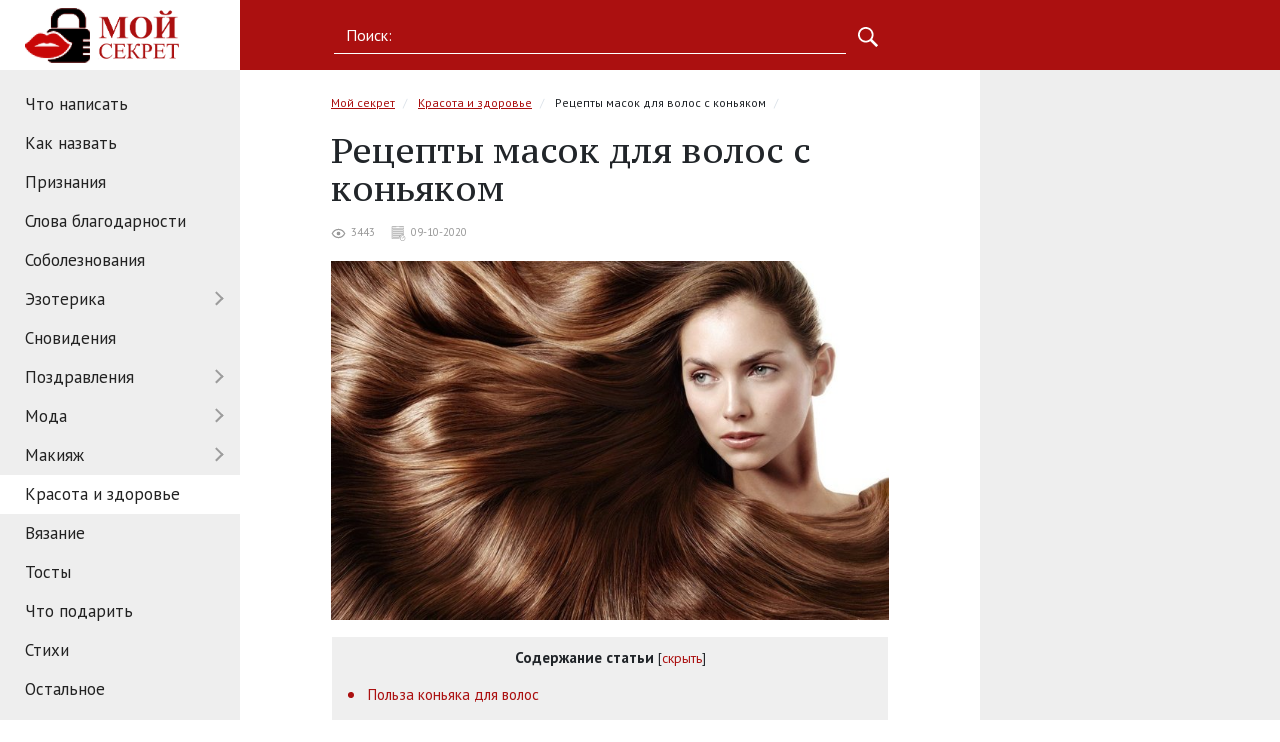

--- FILE ---
content_type: text/html; charset=UTF-8
request_url: https://mysekret.ru/krasota-i-zdorove/maski-dlya-volos-s-konyakom.html
body_size: 23418
content:
<!doctype html>
<html lang="ru-RU" prefix="og: http://ogp.me/ns# fb: http://ogp.me/ns/fb#">

<head>
    <meta charset="UTF-8">
    <meta name="viewport" content="width=device-width, user-scalable=no, initial-scale=1.0, maximum-scale=1.0, minimum-scale=1.0">
    <meta http-equiv="X-UA-Compatible" content="ie=edge">
    <link rel="icon" href="/favicon.png" type="image/png">
    <meta name='robots' content='index, follow, max-image-preview:large, max-snippet:-1, max-video-preview:-1' />
	<style>img:is([sizes="auto" i], [sizes^="auto," i]) { contain-intrinsic-size: 3000px 1500px }</style>
	
	<title>Маски для волос с коньяком: польза, рецепты</title>
	<meta name="description" content="После нанесения коньячной маски всегда укутывайте голову для повышения скорости термической реакции компонентов. Смывать ее можно водой с уксусом." />
	<link rel="canonical" href="https://mysekret.ru/krasota-i-zdorove/maski-dlya-volos-s-konyakom.html" />
	<meta property="og:locale" content="ru_RU" />
	<meta property="og:type" content="article" />
	<meta property="og:title" content="Маски для волос с коньяком: польза, рецепты" />
	<meta property="og:description" content="После нанесения коньячной маски всегда укутывайте голову для повышения скорости термической реакции компонентов. Смывать ее можно водой с уксусом." />
	<meta property="og:url" content="https://mysekret.ru/krasota-i-zdorove/maski-dlya-volos-s-konyakom.html" />
	<meta property="og:site_name" content="Мой секрет" />
	<meta property="article:published_time" content="2018-12-25T09:15:57+00:00" />
	<meta property="article:modified_time" content="2020-10-09T12:47:48+00:00" />
	<meta property="og:image" content="https://mysekret.ru/wp-content/uploads/2018/12/14183723100.26783100.jpg" />
	<meta property="og:image:width" content="1195" />
	<meta property="og:image:height" content="768" />
	<meta property="og:image:type" content="image/jpeg" />
	<meta name="author" content="Татьяна" />
	<meta name="twitter:card" content="summary_large_image" />
	<meta name="twitter:label1" content="Написано автором" />
	<meta name="twitter:data1" content="Татьяна" />
	<script type="application/ld+json" class="yoast-schema-graph">{"@context":"https://schema.org","@graph":[{"@type":"WebPage","@id":"https://mysekret.ru/krasota-i-zdorove/maski-dlya-volos-s-konyakom.html","url":"https://mysekret.ru/krasota-i-zdorove/maski-dlya-volos-s-konyakom.html","name":"Маски для волос с коньяком: польза, рецепты","isPartOf":{"@id":"https://mysekret.ru/#website"},"primaryImageOfPage":{"@id":"https://mysekret.ru/krasota-i-zdorove/maski-dlya-volos-s-konyakom.html#primaryimage"},"image":{"@id":"https://mysekret.ru/krasota-i-zdorove/maski-dlya-volos-s-konyakom.html#primaryimage"},"thumbnailUrl":"https://mysekret.ru/wp-content/uploads/2018/12/14183723100.26783100.jpg","datePublished":"2018-12-25T09:15:57+00:00","dateModified":"2020-10-09T12:47:48+00:00","author":{"@id":"https://mysekret.ru/#/schema/person/3ee361eec231a983e775120b4aca46f8"},"description":"После нанесения коньячной маски всегда укутывайте голову для повышения скорости термической реакции компонентов. Смывать ее можно водой с уксусом.","breadcrumb":{"@id":"https://mysekret.ru/krasota-i-zdorove/maski-dlya-volos-s-konyakom.html#breadcrumb"},"inLanguage":"ru-RU","potentialAction":[{"@type":"ReadAction","target":["https://mysekret.ru/krasota-i-zdorove/maski-dlya-volos-s-konyakom.html"]}]},{"@type":"ImageObject","inLanguage":"ru-RU","@id":"https://mysekret.ru/krasota-i-zdorove/maski-dlya-volos-s-konyakom.html#primaryimage","url":"https://mysekret.ru/wp-content/uploads/2018/12/14183723100.26783100.jpg","contentUrl":"https://mysekret.ru/wp-content/uploads/2018/12/14183723100.26783100.jpg","width":1195,"height":768,"caption":"Красивые здоровые волосы"},{"@type":"BreadcrumbList","@id":"https://mysekret.ru/krasota-i-zdorove/maski-dlya-volos-s-konyakom.html#breadcrumb","itemListElement":[{"@type":"ListItem","position":1,"name":"Главная страница","item":"https://mysekret.ru/"},{"@type":"ListItem","position":2,"name":"Рецепты масок для волос с коньяком"}]},{"@type":"WebSite","@id":"https://mysekret.ru/#website","url":"https://mysekret.ru/","name":"Мой секрет","description":"","potentialAction":[{"@type":"SearchAction","target":{"@type":"EntryPoint","urlTemplate":"https://mysekret.ru/?s={search_term_string}"},"query-input":{"@type":"PropertyValueSpecification","valueRequired":true,"valueName":"search_term_string"}}],"inLanguage":"ru-RU"},{"@type":"Person","@id":"https://mysekret.ru/#/schema/person/3ee361eec231a983e775120b4aca46f8","name":"Татьяна"}]}</script>


<link rel='stylesheet' id='wp-block-library-css' href='https://mysekret.ru/wp-includes/css/dist/block-library/style.min.css?ver=6.7.4' type='text/css' media='all' />
<style id='classic-theme-styles-inline-css' type='text/css'>
/*! This file is auto-generated */
.wp-block-button__link{color:#fff;background-color:#32373c;border-radius:9999px;box-shadow:none;text-decoration:none;padding:calc(.667em + 2px) calc(1.333em + 2px);font-size:1.125em}.wp-block-file__button{background:#32373c;color:#fff;text-decoration:none}
</style>
<style id='global-styles-inline-css' type='text/css'>
:root{--wp--preset--aspect-ratio--square: 1;--wp--preset--aspect-ratio--4-3: 4/3;--wp--preset--aspect-ratio--3-4: 3/4;--wp--preset--aspect-ratio--3-2: 3/2;--wp--preset--aspect-ratio--2-3: 2/3;--wp--preset--aspect-ratio--16-9: 16/9;--wp--preset--aspect-ratio--9-16: 9/16;--wp--preset--color--black: #000000;--wp--preset--color--cyan-bluish-gray: #abb8c3;--wp--preset--color--white: #ffffff;--wp--preset--color--pale-pink: #f78da7;--wp--preset--color--vivid-red: #cf2e2e;--wp--preset--color--luminous-vivid-orange: #ff6900;--wp--preset--color--luminous-vivid-amber: #fcb900;--wp--preset--color--light-green-cyan: #7bdcb5;--wp--preset--color--vivid-green-cyan: #00d084;--wp--preset--color--pale-cyan-blue: #8ed1fc;--wp--preset--color--vivid-cyan-blue: #0693e3;--wp--preset--color--vivid-purple: #9b51e0;--wp--preset--gradient--vivid-cyan-blue-to-vivid-purple: linear-gradient(135deg,rgba(6,147,227,1) 0%,rgb(155,81,224) 100%);--wp--preset--gradient--light-green-cyan-to-vivid-green-cyan: linear-gradient(135deg,rgb(122,220,180) 0%,rgb(0,208,130) 100%);--wp--preset--gradient--luminous-vivid-amber-to-luminous-vivid-orange: linear-gradient(135deg,rgba(252,185,0,1) 0%,rgba(255,105,0,1) 100%);--wp--preset--gradient--luminous-vivid-orange-to-vivid-red: linear-gradient(135deg,rgba(255,105,0,1) 0%,rgb(207,46,46) 100%);--wp--preset--gradient--very-light-gray-to-cyan-bluish-gray: linear-gradient(135deg,rgb(238,238,238) 0%,rgb(169,184,195) 100%);--wp--preset--gradient--cool-to-warm-spectrum: linear-gradient(135deg,rgb(74,234,220) 0%,rgb(151,120,209) 20%,rgb(207,42,186) 40%,rgb(238,44,130) 60%,rgb(251,105,98) 80%,rgb(254,248,76) 100%);--wp--preset--gradient--blush-light-purple: linear-gradient(135deg,rgb(255,206,236) 0%,rgb(152,150,240) 100%);--wp--preset--gradient--blush-bordeaux: linear-gradient(135deg,rgb(254,205,165) 0%,rgb(254,45,45) 50%,rgb(107,0,62) 100%);--wp--preset--gradient--luminous-dusk: linear-gradient(135deg,rgb(255,203,112) 0%,rgb(199,81,192) 50%,rgb(65,88,208) 100%);--wp--preset--gradient--pale-ocean: linear-gradient(135deg,rgb(255,245,203) 0%,rgb(182,227,212) 50%,rgb(51,167,181) 100%);--wp--preset--gradient--electric-grass: linear-gradient(135deg,rgb(202,248,128) 0%,rgb(113,206,126) 100%);--wp--preset--gradient--midnight: linear-gradient(135deg,rgb(2,3,129) 0%,rgb(40,116,252) 100%);--wp--preset--font-size--small: 13px;--wp--preset--font-size--medium: 20px;--wp--preset--font-size--large: 36px;--wp--preset--font-size--x-large: 42px;--wp--preset--spacing--20: 0.44rem;--wp--preset--spacing--30: 0.67rem;--wp--preset--spacing--40: 1rem;--wp--preset--spacing--50: 1.5rem;--wp--preset--spacing--60: 2.25rem;--wp--preset--spacing--70: 3.38rem;--wp--preset--spacing--80: 5.06rem;--wp--preset--shadow--natural: 6px 6px 9px rgba(0, 0, 0, 0.2);--wp--preset--shadow--deep: 12px 12px 50px rgba(0, 0, 0, 0.4);--wp--preset--shadow--sharp: 6px 6px 0px rgba(0, 0, 0, 0.2);--wp--preset--shadow--outlined: 6px 6px 0px -3px rgba(255, 255, 255, 1), 6px 6px rgba(0, 0, 0, 1);--wp--preset--shadow--crisp: 6px 6px 0px rgba(0, 0, 0, 1);}:where(.is-layout-flex){gap: 0.5em;}:where(.is-layout-grid){gap: 0.5em;}body .is-layout-flex{display: flex;}.is-layout-flex{flex-wrap: wrap;align-items: center;}.is-layout-flex > :is(*, div){margin: 0;}body .is-layout-grid{display: grid;}.is-layout-grid > :is(*, div){margin: 0;}:where(.wp-block-columns.is-layout-flex){gap: 2em;}:where(.wp-block-columns.is-layout-grid){gap: 2em;}:where(.wp-block-post-template.is-layout-flex){gap: 1.25em;}:where(.wp-block-post-template.is-layout-grid){gap: 1.25em;}.has-black-color{color: var(--wp--preset--color--black) !important;}.has-cyan-bluish-gray-color{color: var(--wp--preset--color--cyan-bluish-gray) !important;}.has-white-color{color: var(--wp--preset--color--white) !important;}.has-pale-pink-color{color: var(--wp--preset--color--pale-pink) !important;}.has-vivid-red-color{color: var(--wp--preset--color--vivid-red) !important;}.has-luminous-vivid-orange-color{color: var(--wp--preset--color--luminous-vivid-orange) !important;}.has-luminous-vivid-amber-color{color: var(--wp--preset--color--luminous-vivid-amber) !important;}.has-light-green-cyan-color{color: var(--wp--preset--color--light-green-cyan) !important;}.has-vivid-green-cyan-color{color: var(--wp--preset--color--vivid-green-cyan) !important;}.has-pale-cyan-blue-color{color: var(--wp--preset--color--pale-cyan-blue) !important;}.has-vivid-cyan-blue-color{color: var(--wp--preset--color--vivid-cyan-blue) !important;}.has-vivid-purple-color{color: var(--wp--preset--color--vivid-purple) !important;}.has-black-background-color{background-color: var(--wp--preset--color--black) !important;}.has-cyan-bluish-gray-background-color{background-color: var(--wp--preset--color--cyan-bluish-gray) !important;}.has-white-background-color{background-color: var(--wp--preset--color--white) !important;}.has-pale-pink-background-color{background-color: var(--wp--preset--color--pale-pink) !important;}.has-vivid-red-background-color{background-color: var(--wp--preset--color--vivid-red) !important;}.has-luminous-vivid-orange-background-color{background-color: var(--wp--preset--color--luminous-vivid-orange) !important;}.has-luminous-vivid-amber-background-color{background-color: var(--wp--preset--color--luminous-vivid-amber) !important;}.has-light-green-cyan-background-color{background-color: var(--wp--preset--color--light-green-cyan) !important;}.has-vivid-green-cyan-background-color{background-color: var(--wp--preset--color--vivid-green-cyan) !important;}.has-pale-cyan-blue-background-color{background-color: var(--wp--preset--color--pale-cyan-blue) !important;}.has-vivid-cyan-blue-background-color{background-color: var(--wp--preset--color--vivid-cyan-blue) !important;}.has-vivid-purple-background-color{background-color: var(--wp--preset--color--vivid-purple) !important;}.has-black-border-color{border-color: var(--wp--preset--color--black) !important;}.has-cyan-bluish-gray-border-color{border-color: var(--wp--preset--color--cyan-bluish-gray) !important;}.has-white-border-color{border-color: var(--wp--preset--color--white) !important;}.has-pale-pink-border-color{border-color: var(--wp--preset--color--pale-pink) !important;}.has-vivid-red-border-color{border-color: var(--wp--preset--color--vivid-red) !important;}.has-luminous-vivid-orange-border-color{border-color: var(--wp--preset--color--luminous-vivid-orange) !important;}.has-luminous-vivid-amber-border-color{border-color: var(--wp--preset--color--luminous-vivid-amber) !important;}.has-light-green-cyan-border-color{border-color: var(--wp--preset--color--light-green-cyan) !important;}.has-vivid-green-cyan-border-color{border-color: var(--wp--preset--color--vivid-green-cyan) !important;}.has-pale-cyan-blue-border-color{border-color: var(--wp--preset--color--pale-cyan-blue) !important;}.has-vivid-cyan-blue-border-color{border-color: var(--wp--preset--color--vivid-cyan-blue) !important;}.has-vivid-purple-border-color{border-color: var(--wp--preset--color--vivid-purple) !important;}.has-vivid-cyan-blue-to-vivid-purple-gradient-background{background: var(--wp--preset--gradient--vivid-cyan-blue-to-vivid-purple) !important;}.has-light-green-cyan-to-vivid-green-cyan-gradient-background{background: var(--wp--preset--gradient--light-green-cyan-to-vivid-green-cyan) !important;}.has-luminous-vivid-amber-to-luminous-vivid-orange-gradient-background{background: var(--wp--preset--gradient--luminous-vivid-amber-to-luminous-vivid-orange) !important;}.has-luminous-vivid-orange-to-vivid-red-gradient-background{background: var(--wp--preset--gradient--luminous-vivid-orange-to-vivid-red) !important;}.has-very-light-gray-to-cyan-bluish-gray-gradient-background{background: var(--wp--preset--gradient--very-light-gray-to-cyan-bluish-gray) !important;}.has-cool-to-warm-spectrum-gradient-background{background: var(--wp--preset--gradient--cool-to-warm-spectrum) !important;}.has-blush-light-purple-gradient-background{background: var(--wp--preset--gradient--blush-light-purple) !important;}.has-blush-bordeaux-gradient-background{background: var(--wp--preset--gradient--blush-bordeaux) !important;}.has-luminous-dusk-gradient-background{background: var(--wp--preset--gradient--luminous-dusk) !important;}.has-pale-ocean-gradient-background{background: var(--wp--preset--gradient--pale-ocean) !important;}.has-electric-grass-gradient-background{background: var(--wp--preset--gradient--electric-grass) !important;}.has-midnight-gradient-background{background: var(--wp--preset--gradient--midnight) !important;}.has-small-font-size{font-size: var(--wp--preset--font-size--small) !important;}.has-medium-font-size{font-size: var(--wp--preset--font-size--medium) !important;}.has-large-font-size{font-size: var(--wp--preset--font-size--large) !important;}.has-x-large-font-size{font-size: var(--wp--preset--font-size--x-large) !important;}
:where(.wp-block-post-template.is-layout-flex){gap: 1.25em;}:where(.wp-block-post-template.is-layout-grid){gap: 1.25em;}
:where(.wp-block-columns.is-layout-flex){gap: 2em;}:where(.wp-block-columns.is-layout-grid){gap: 2em;}
:root :where(.wp-block-pullquote){font-size: 1.5em;line-height: 1.6;}
</style>
<link rel='stylesheet' id='ajax-load-more-css' href='https://mysekret.ru/wp-content/plugins/ajax-load-more/build/frontend/ajax-load-more.min.css?ver=7.3.1' type='text/css' media='all' />
<link rel='stylesheet' id='gn-frontend-gnfollow-style-css' href='https://mysekret.ru/wp-content/plugins/gn-publisher/assets/css/gn-frontend-gnfollow.min.css?ver=1.5.20' type='text/css' media='all' />
<link rel='stylesheet' id='toc-screen-css' href='https://mysekret.ru/wp-content/plugins/table-of-contents-plus/screen.min.css?ver=2411.1' type='text/css' media='all' />
<style id='toc-screen-inline-css' type='text/css'>
div#toc_container {background: #efefef;border: 1px solid #fff;width: 100%;}
</style>
<link rel='stylesheet' id='ajax-load-more-filters-css' href='https://mysekret.ru/wp-content/plugins/ajax-load-more-pro/pro/ajax-load-more-filters/dist/css/styles.css?ver=7.3.1' type='text/css' media='all' />
<link rel='stylesheet' id='ajax-load-more-layouts-css' href='https://mysekret.ru/wp-content/plugins/ajax-load-more-pro/pro/ajax-load-more-layouts/core/css/ajax-load-more-layouts.min.css?ver=7.3.1' type='text/css' media='all' />
<link rel='stylesheet' id='ajax-load-more-paging-css' href='https://mysekret.ru/wp-content/plugins/ajax-load-more-pro/pro/ajax-load-more-paging/core/css/ajax-load-more-paging.min.css?ver=7.3.1' type='text/css' media='all' />
<link rel='stylesheet' id='kbr-front-css' href='https://mysekret.ru/wp-content/plugins/kbr-banner-rotator/assets/front.css?ver=1.3.1' type='text/css' media='all' />
<link rel='stylesheet' id='rp-oceanbank-vendor-css' href='https://mysekret.ru/wp-content/themes/rp-mysekret/bootstrap.min.css?ver=1.0' type='text/css' media='all' />
<link rel='stylesheet' id='redpic-ocean-style-css' href='https://mysekret.ru/wp-content/themes/rp-mysekret/style.css?ver=1.1.3' type='text/css' media='all' />
<link rel='stylesheet' id='ari-fancybox-css' href='https://mysekret.ru/wp-content/plugins/ari-fancy-lightbox/assets/fancybox/jquery.fancybox.min.css?ver=1.3.18' type='text/css' media='all' />
<style id='ari-fancybox-inline-css' type='text/css'>
BODY .fancybox-container{z-index:200000}BODY .fancybox-is-open .fancybox-bg{opacity:0.87}BODY .fancybox-bg {background-color:#0f0f11}BODY .fancybox-thumbs {background-color:#ffffff}
</style>
<script type="text/javascript" src="https://mysekret.ru/wp-includes/js/jquery/jquery.min.js?ver=3.7.1" id="jquery-core-js"></script>
<script type="text/javascript" id="ari-fancybox-js-extra">
/* <![CDATA[ */
var ARI_FANCYBOX = {"lightbox":{"backFocus":false,"trapFocus":false,"thumbs":{"hideOnClose":false},"touch":{"vertical":true,"momentum":true},"buttons":["slideShow","fullScreen","thumbs","close"],"lang":"custom","i18n":{"custom":{"PREV":"\u041d\u0430\u0437\u0430\u0434","NEXT":"\u0414\u0430\u043b\u0435\u0435","PLAY_START":"\u041d\u0430\u0447\u0430\u0442\u044c \u0441\u043b\u0430\u0439\u0434-\u0448\u043e\u0443 (P)","PLAY_STOP":"\u041e\u0441\u0442\u0430\u043d\u043e\u0432\u0438\u0442\u044c \u0441\u043b\u0430\u0439\u0434-\u0448\u043e\u0443 (P)","FULL_SCREEN":"\u041f\u043e\u043b\u043d\u043e\u044d\u043a\u0440\u0430\u043d\u043d\u044b\u0439 \u0440\u0435\u0436\u0438\u043c (F)","THUMBS":"\u041c\u0438\u043d\u0438\u0430\u0442\u044e\u0440\u044b (G)","CLOSE":"\u0417\u0430\u043a\u0440\u044b\u0442\u044c (Esc)","ERROR":"\u041d\u0435\u0432\u043e\u0437\u043c\u043e\u0436\u043d\u043e \u0437\u0430\u0433\u0440\u0443\u0437\u0438\u0442\u044c \u0437\u0430\u043f\u0440\u043e\u0448\u0435\u043d\u043d\u043e\u0435 \u0441\u043e\u0434\u0435\u0440\u0436\u0438\u043c\u043e\u0435. <br\/> \u041f\u043e\u0432\u0442\u043e\u0440\u0438\u0442\u0435 \u043f\u043e\u043f\u044b\u0442\u043a\u0443 \u043f\u043e\u0437\u0436\u0435."}}},"convert":{"images":{"convert":true,"post_grouping":true},"youtube":{"convert":true}},"viewers":{"pdfjs":{"url":"https:\/\/mysekret.ru\/wp-content\/plugins\/ari-fancy-lightbox\/assets\/pdfjs\/web\/viewer.html"}}};
/* ]]> */
</script>
<script type="text/javascript" src="https://mysekret.ru/wp-content/plugins/ari-fancy-lightbox/assets/fancybox/jquery.fancybox.min.js?ver=1.3.18" id="ari-fancybox-js"></script>
<style>.pseudo-clearfy-link { color: #008acf; cursor: pointer;}.pseudo-clearfy-link:hover { text-decoration: none;}</style><script type="application/ld+json">{"@context":"https://schema.org","@type":"BreadcrumbList","itemListElement":[{"@type":"ListItem","position":1,"item":{"@id":"https://mysekret.ru","name":"Мой секрет"}},{"@type":"ListItem","position":2,"item":{"@id":"https://mysekret.ru/krasota-i-zdorove","name":"Красота и здоровье"}},{"@type":"ListItem","position":3,"item":{"@id":"https://mysekret.ru/krasota-i-zdorove/maski-dlya-volos-s-konyakom.html","name":"Рецепты масок для волос с коньяком"}}]}</script><script type="application/ld+json">{"@context":"https://schema.org","@type":"Corporation","name":"RedPic SRL","url":"https://mysekret.ru/","logo":"https://mysekret.ru/wp-content/themes/rp-mysekret/images/logo-m2.png","contactPoint":[{"@type":"ContactPoint","telephone":"+37369190168","contactType":"sales","email":"ivlev915@gmail.com","areaServed":["MD"],"availableLanguage":["Russian"]}]}</script><script type="application/ld+json">{"@context":"https://schema.org","@type":"Person","name":"Ивлев Андрей","url":"https://mysekret.ru/ivlev","homeLocation":{"@type":"Place","address":{"@type":"PostalAddress","addressCountry":"Moldova"}},"sameAs":["https://www.facebook.com/anosob","https://www.instagram.com/velvicom?igsh=MTA0b2FuNXlvam00Mw%3D%3D&amp;utm_source=qr"]}</script><script type="application/ld+json">{"@context":"https://schema.org","@type":"SiteNavigationElement","name":["Что написать","Как назвать","Признания","Слова благодарности","Соболезнования","Эзотерика","Приметы","Онлайн гадания","Амулеты","Заговоры","Молитвы","Сновидения","Поздравления","По именам","Пожелания","Праздники","Мода","Причёски","Маникюр","Макияж","Макияж для зеленых глаз","Виды макияжа","Под цвет волос","Правила макияжа","Тематический макияж","Красота и здоровье","Вязание","Тосты","Что подарить","Стихи","Остальное"],"url":["https://mysekret.ru/chto-napisat","https://mysekret.ru/kak-nazvat","https://mysekret.ru/priznaniya","https://mysekret.ru/slova-blagodarnosti","https://mysekret.ru/soboleznovaniya","https://mysekret.ru/ezoterika","https://mysekret.ru/ezoterika/primety","https://mysekret.ru/ezoterika/onlayn-gadaniya","https://mysekret.ru/ezoterika/amulety","https://mysekret.ru/ezoterika/zagovory","https://mysekret.ru/ezoterika/molitvy","https://mysekret.ru/snovedeniya","https://mysekret.ru/pozdravleniya","https://mysekret.ru/pozdravleniya/po-imenam","https://mysekret.ru/pozdravleniya/pozhelaniya","https://mysekret.ru/pozdravleniya/prazdniki","https://mysekret.ru/moda","https://mysekret.ru/prichyoski","https://mysekret.ru/nogti","https://mysekret.ru/makiyazh","https://mysekret.ru/makiyazh/makiyazh-dlya-zelenyh-glaz","https://mysekret.ru/makiyazh/makiyazh-dlya-zelenyh-glaz/vidy-makiyazha","https://mysekret.ru/makiyazh/makiyazh-dlya-zelenyh-glaz/pod-tsvet-volos","https://mysekret.ru/makiyazh/makiyazh-dlya-zelenyh-glaz/pravila-makiyazha","https://mysekret.ru/makiyazh/makiyazh-dlya-zelenyh-glaz/tematicheskiy-makiyazh","https://mysekret.ru/krasota-i-zdorove","https://mysekret.ru/vyazanie","https://mysekret.ru/tosty","https://mysekret.ru/chto-podarit","https://mysekret.ru/stihi","https://mysekret.ru/other"]}</script><script type="application/ld+json">{"@context":"https://schema.org","@type":"WebSite","name":"Mysekret.ru","alternateName":"Mysekret","url":"https://mysekret.ru/"}</script><script type="application/ld+json">{"@context":"https://schema.org","@type":"Article","mainEntityOfPage":{"@type":"WebPage","@id":"https://mysekret.ru/krasota-i-zdorove/maski-dlya-volos-s-konyakom.html"},"headline":"Рецепты масок для волос с коньяком","datePublished":"2018-12-25T12:15:57+0300","dateModified":"2020-10-09T15:47:48+0300","author":{"@type":"Person","name":"Татьяна"},"description":"Коньяк – нетипичный компонент рецептов красоты, однако есть народные средства, где алкогольный напиток являетс","image":{"@type":"ImageObject","url":"https://mysekret.ru/wp-content/uploads/2018/12/14183723100.26783100.jpg","width":1195,"height":768},"publisher":{"@type":"Organization","name":"Mysekret","logo":{"@type":"ImageObject","url":"https://mysekret.ru/wp-content/themes/rp-mysekret/images/logo-m.png","width":190,"height":55}}}</script><script type="application/ld+json">{"@context":"https://schema.org","@type":"Corporation","name":"RedPic SRL","url":"https://mysekret.ru/","logo":"https://mysekret.ru/wp-content/themes/rp-mysekret/images/logo-m2.png","contactPoint":[{"@type":"ContactPoint","telephone":"+37369190168","contactType":"sales","email":"ivlev915@gmail.com","areaServed":["MD"],"availableLanguage":["Russian"]}]}</script><script type="application/ld+json">{"@context":"https://schema.org","@type":"Person","name":"Ивлев Андрей","url":"https://mysekret.ru/ivlev","homeLocation":{"@type":"Place","address":{"@type":"PostalAddress","addressCountry":"Moldova"}},"sameAs":["https://www.facebook.com/anosob","https://www.instagram.com/velvicom?igsh=MTA0b2FuNXlvam00Mw%3D%3D&amp;utm_source=qr"]}</script><script type="application/ld+json">{"@context":"https://schema.org","@type":"WebSite","name":"Mysekret.ru","alternateName":"Mysekret","url":"https://mysekret.ru/"}</script><link rel="icon" href="/favicon.ico" type="image/x-icon">




<!-- Google Tag Manager -->
<script>(function(w,d,s,l,i){w[l]=w[l]||[];w[l].push({'gtm.start':
new Date().getTime(),event:'gtm.js'});var f=d.getElementsByTagName(s)[0],
j=d.createElement(s),dl=l!='dataLayer'?'&l='+l:'';j.async=true;j.src=
'https://www.googletagmanager.com/gtm.js?id='+i+dl;f.parentNode.insertBefore(j,f);
})(window,document,'script','dataLayer','GTM-MLVKVL2');</script>
<!-- End Google Tag Manager -->





<!-- START - Open Graph and Twitter Card Tags 3.3.5 -->
 <!-- Facebook Open Graph -->
  <meta property="og:locale" content="ru_RU"/>
  <meta property="og:site_name" content="Мой секрет"/>
  <meta property="og:title" content="Маски для волос с коньяком: польза, рецепты"/>
  <meta property="og:url" content="https://mysekret.ru/krasota-i-zdorove/maski-dlya-volos-s-konyakom.html"/>
  <meta property="og:type" content="article"/>
  <meta property="og:description" content="После нанесения коньячной маски всегда укутывайте голову для повышения скорости термической реакции компонентов. Смывать ее можно водой с уксусом."/>
  <meta property="og:image" content="https://mysekret.ru/wp-content/uploads/2018/12/14183723100.26783100.jpg"/>
  <meta property="og:image:url" content="https://mysekret.ru/wp-content/uploads/2018/12/14183723100.26783100.jpg"/>
  <meta property="og:image:secure_url" content="https://mysekret.ru/wp-content/uploads/2018/12/14183723100.26783100.jpg"/>
  <meta property="article:published_time" content="2018-12-25T12:15:57+03:00"/>
  <meta property="article:modified_time" content="2020-10-09T15:47:48+03:00" />
  <meta property="og:updated_time" content="2020-10-09T15:47:48+03:00" />
  <meta property="article:section" content="Красота и здоровье"/>
 <!-- Google+ / Schema.org -->
  <meta itemprop="name" content="Маски для волос с коньяком: польза, рецепты"/>
  <meta itemprop="headline" content="Маски для волос с коньяком: польза, рецепты"/>
  <meta itemprop="description" content="После нанесения коньячной маски всегда укутывайте голову для повышения скорости термической реакции компонентов. Смывать ее можно водой с уксусом."/>
  <meta itemprop="image" content="https://mysekret.ru/wp-content/uploads/2018/12/14183723100.26783100.jpg"/>
  <meta itemprop="datePublished" content="2018-12-25"/>
  <meta itemprop="dateModified" content="2020-10-09T15:47:48+03:00" />
  <meta itemprop="author" content="Татьяна"/>
  <!--<meta itemprop="publisher" content="Мой секрет"/>--> <!-- To solve: The attribute publisher.itemtype has an invalid value -->
 <!-- Twitter Cards -->
  <meta name="twitter:title" content="Маски для волос с коньяком: польза, рецепты"/>
  <meta name="twitter:url" content="https://mysekret.ru/krasota-i-zdorove/maski-dlya-volos-s-konyakom.html"/>
  <meta name="twitter:description" content="После нанесения коньячной маски всегда укутывайте голову для повышения скорости термической реакции компонентов. Смывать ее можно водой с уксусом."/>
  <meta name="twitter:image" content="https://mysekret.ru/wp-content/uploads/2018/12/14183723100.26783100.jpg"/>
  <meta name="twitter:card" content="summary_large_image"/>
 <!-- SEO -->
 <!-- Misc. tags -->
 <!-- is_singular | yoast_seo -->
<!-- END - Open Graph and Twitter Card Tags 3.3.5 -->
	
    <style>
        .adsbygoogle {
            z-index:  8000000 !important;
        }
        .t-sticky {
        position: sticky; top:0; z-index: 99;
    }
    </style>

          <script src="https://cdn.adfinity.pro/code/190/adfinity.js" async></script>
        
</head>

<body id="body" class="post-template-default single single-post postid-44912 single-format-standard">

<!-- Google Tag Manager (noscript) -->
<noscript><iframe src="https://www.googletagmanager.com/ns.html?id=GTM-MLVKVL2"
height="0" width="0" style="display:none;visibility:hidden"></iframe></noscript>
<!-- End Google Tag Manager (noscript) -->


	
	   <header class="container-fluid sticky-md-top" >
        <div class="row">
            <div class="col-lg-auto col-12 for-logo d-lg-flex py-2 py-lg-0">

                <div class="container-fluid px-0">
                    <div class="row justify-content-center">
                        <div class="col-11 col-lg-11 col-xl-10 px-0 px-md-3 px-xl-0">
                         

                            <div class="container-fluid px-0 px-md-3">

                                <div class="row">
                                    <div class="col-auto logo-left d-flex d-lg-none align-items-center">
                                        <div class="mobile-menu-icon burger"><svg fill="#000000"
                                                xmlns="http://www.w3.org/2000/svg" viewBox="0 0 50 50" width="30px"
                                                height="30px">
                                                <path
                                                    d="M 0 7.5 L 0 12.5 L 50 12.5 L 50 7.5 Z M 0 22.5 L 0 27.5 L 50 27.5 L 50 22.5 Z M 0 37.5 L 0 42.5 L 50 42.5 L 50 37.5 Z" />
                                            </svg></div>
                                    </div>
                                    
                                    
                                    <div class="col justify-content-center align-items-md-center d-flex px-2">
                                                                                <a href="/" class="logo" data-wpel-link="internal" rel="noopener"><img 
                                                src="/wp-content/themes/rp-mysekret/images/logo-m2.png" /></a>
                                                                            </div>
                                
                                    <div class="col-auto logo-left d-flex d-lg-none align-items-center position-relative">
                                      <div class="d-lg-none" id="shareButton" onClick="openMenu()">
                                        <svg width="32" height="32" viewBox="0 0 24 24" fill="none" xmlns="http://www.w3.org/2000/svg" color="#0F172A" size="24"><path d="m18.009 4 2.995 2.998-3.001 3.004" stroke="#0F172A" stroke-width="2" stroke-linecap="round" stroke-linejoin="round"></path><path d="M12 3H5a2 2 0 0 0-2 2v14a2 2 0 0 0 2 2h14a2 2 0 0 0 2-2v-7" stroke="#0F172A" stroke-width="2" stroke-linecap="round" stroke-linejoin="round"></path><path d="M21 7h-7a2 2 0 0 0-2 2v3" stroke="#0F172A" stroke-width="2" stroke-linecap="round" stroke-linejoin="round"></path></svg>
                                     </div>

                                     <div id="shareBox">
                                   
                                                    <button  class="shareLink" style="background-color: transparent; border: none; padding: 0px; font: inherit; color: inherit; cursor: pointer; width: 100%; text-align:left; margin:0 0 10px 0; outline:none" 
                                                        onClick="copyLink()">
                                                        <svg width="20" height="20" viewBox="0 0 24 24" fill="none" xmlns="http://www.w3.org/2000/svg" size="20" color="#0F172A" class="shareLink">
                                                            <path d="M6.747 12a.75.75 0 0 0 .75.75h9a.75.75 0 1 0 0-1.5h-9a.75.75 0 0 0-.75.75Z" fill="#0F172A" stroke="#0F172A" stroke-width="0.5"></path>
                                                            <path d="M9.747 15.75h-3.75a3.75 3.75 0 0 1 0-7.5h3.75a.75.75 0 0 0 0-1.5h-3.75a5.25 5.25 0 0 0 0 10.5h3.75a.75.75 0 0 0 0-1.5ZM17.5 7h-3.75a.75.75 0 1 0 0 1.5h3.75a3.75 3.75 0 0 1 0 7.5h-3.75a.75.75 0 1 0 0 1.5h3.75a5.25 5.25 0 1 0 0-10.5Z" fill="#0F172A" stroke="#0F172A" stroke-width="0.5"></path>
                                                        </svg>
                                                    <span id="shareCopyText">Скопировать ссылку</span>
                                        </button>

                                                    <button class="shareLink" onclick="share('https://www.facebook.com/sharer/sharer.php?u=https://mysekret.ru/krasota-i-zdorove/maski-dlya-volos-s-konyakom.html')"                                         
                                                      aria-label="facebook" style="background-color: transparent; border: none; padding: 0px; font: inherit; color: inherit; cursor: pointer; width: 100%; text-align:left; margin:0 0 10px 0; outline:none">
                                                    <svg width="22" height="22" viewBox="0 0 24 24" fill="none" xmlns="http://www.w3.org/2000/svg" size="22" color="#0F172A" class="shareLink">
                                                        <path clip-rule="evenodd" d="M7.5 3h9.004A4.496 4.496 0 0 1 21 7.496v9.009A4.496 4.496 0 0 1 16.504 21H7.496A4.496 4.496 0 0 1 3 16.504V7.5A4.5 4.5 0 0 1 7.5 3v0Z" stroke="#0F172A" stroke-width="2" stroke-linecap="round" stroke-linejoin="round"></path>
                                                        <path d="M11.1 12.9h5.4" stroke="#0F172A" stroke-width="1.5" stroke-linecap="round" stroke-linejoin="round"></path><path d="M16.5 8.4h-.945a2.655 2.655 0 0 0-2.655 2.655V21" stroke="#0F172A" stroke-width="2" stroke-linecap="round" stroke-linejoin="round"></path>
                                                    </svg>
                                                    <span class="shareLink">Facebook</span>

                                                  </button>
                                                    <button class="shareLink" rel="nofollow" target="_blank" onclick="share('https://telegram.me/share/url?url=https://mysekret.ru/krasota-i-zdorove/maski-dlya-volos-s-konyakom.html&text=Рецепты масок для волос с коньяком')" aria-label="telegram" style="background-color: transparent; border: none; padding: 0px; font: inherit; color: inherit; cursor: pointer; width: 100%; text-align:left; margin:0 0 10px 0; outline:none">
                                                    <svg width="22" height="22" viewBox="0 0 24 24" fill="none" xmlns="http://www.w3.org/2000/svg" size="22" color="#0F172A" class="shareLink"> 
                                                        <path d="M11.795 16.906 9.73 18.915a.666.666 0 0 1-1.102-.284l-1.376-4.53" stroke="#0F172A" stroke-width="2" stroke-linecap="round" stroke-linejoin="round"></path>
                                                        <path d="m14.104 10.927-3.917 3.535a.843.843 0 0 0 .066 1.305l5.378 3.973a.904.904 0 0 0 1.422-.54l2.641-12.447a.775.775 0 0 0-1.037-.884L3.142 11.853a.516.516 0 0 0 .032.975L7.251 14.1" stroke="#0F172A" stroke-width="2" stroke-linecap="round" stroke-linejoin="round"></path>
                                                    </svg>
                                                    <span class="shareLink">Telegram</span>
                                                    </button>

                                      </div>
                                        
                                    </div>
                                </div>
                            </div>
                        </div>
                    </div>
                </div>
            </div>

            <div class="col for-search" id="search">
                <div class="row justify-content-center">
                    <div class="col-11 col-xl-10 px-0 px-md-3">
                        <div style="min-height:10px">
                            <div class="d-none d-lg-block"><form role="search" method="get" id="searchform" class="search-form py-3 px-0 px-md-3" action="https://mysekret.ru/" >
    <input type="text" value="" name="s" id="s" class="search-field" placeholder="Поиск:" />
   
    <button class="btn">
    <svg version="1.1" id="Capa_1" xmlns="http://www.w3.org/2000/svg" xmlns:xlink="http://www.w3.org/1999/xlink" x="0px" y="0px"
	 width="20px" height="20px" viewBox="0 0 612.08 612.08" style="enable-background:new 0 0 612.08 612.08;"
	 xml:space="preserve"><g>
	<path d="M237.927,0C106.555,0,0.035,106.52,0.035,237.893c0,131.373,106.52,237.893,237.893,237.893
		c50.518,0,97.368-15.757,135.879-42.597l0.028-0.028l176.432,176.433c3.274,3.274,8.48,3.358,11.839,0l47.551-47.551
		c3.274-3.274,3.106-8.703-0.028-11.838L433.223,373.8c26.84-38.539,42.597-85.39,42.597-135.907C475.82,106.52,369.3,0,237.927,0z
		 M237.927,419.811c-100.475,0-181.918-81.443-181.918-181.918S137.453,55.975,237.927,55.975s181.918,81.443,181.918,181.918
		S338.402,419.811,237.927,419.811z"/>
</g><g></g><g></g><g></g><g></g><g></g><g></g><g></g><g></g><g></g><g></g><g></g><g></g><g></g><g></g><g></g></svg>
    </button>
    </form></div>
                        </div>
                    </div>
                </div>

            </div>
            <div class="col-auto right-col d-none d-xl-flex align-items-center justify-content-center">

      
              
            </div>
        </div>


      

    </header>

    <div class="container-fluid all-content">
        <div class="row">
            <div class="col-auto left-col">

            <div class="rp-close">X</div>
            <div class="pt-3" style="margin-bottom:-1rem"><form role="search" method="get" id="searchform" class="search-form py-3 px-0 px-md-3" action="https://mysekret.ru/" >
    <input type="text" value="" name="s" id="s" class="search-field" placeholder="Поиск:" />
   
    <button class="btn">
    <svg version="1.1" id="Capa_1" xmlns="http://www.w3.org/2000/svg" xmlns:xlink="http://www.w3.org/1999/xlink" x="0px" y="0px"
	 width="20px" height="20px" viewBox="0 0 612.08 612.08" style="enable-background:new 0 0 612.08 612.08;"
	 xml:space="preserve"><g>
	<path d="M237.927,0C106.555,0,0.035,106.52,0.035,237.893c0,131.373,106.52,237.893,237.893,237.893
		c50.518,0,97.368-15.757,135.879-42.597l0.028-0.028l176.432,176.433c3.274,3.274,8.48,3.358,11.839,0l47.551-47.551
		c3.274-3.274,3.106-8.703-0.028-11.838L433.223,373.8c26.84-38.539,42.597-85.39,42.597-135.907C475.82,106.52,369.3,0,237.927,0z
		 M237.927,419.811c-100.475,0-181.918-81.443-181.918-181.918S137.453,55.975,237.927,55.975s181.918,81.443,181.918,181.918
		S338.402,419.811,237.927,419.811z"/>
</g><g></g><g></g><g></g><g></g><g></g><g></g><g></g><g></g><g></g><g></g><g></g><g></g><g></g><g></g><g></g></svg>
    </button>
    </form></div>
                <ul id="menu-main-menu" class="main-menu"><li id="menu-item-98788" class="menu-item menu-item-type-taxonomy menu-item-object-category menu-item-98788"><a href="https://mysekret.ru/chto-napisat" data-wpel-link="internal" rel="noopener"><span>Что написать<span class="redpic_menu_arrow"></span></span></a></li>
<li id="menu-item-113389" class="menu-item menu-item-type-taxonomy menu-item-object-category menu-item-113389"><a href="https://mysekret.ru/kak-nazvat" data-wpel-link="internal" rel="noopener"><span>Как назвать<span class="redpic_menu_arrow"></span></span></a></li>
<li id="menu-item-113091" class="menu-item menu-item-type-taxonomy menu-item-object-category menu-item-113091"><a href="https://mysekret.ru/priznaniya" data-wpel-link="internal" rel="noopener"><span>Признания<span class="redpic_menu_arrow"></span></span></a></li>
<li id="menu-item-113092" class="menu-item menu-item-type-taxonomy menu-item-object-category menu-item-113092"><a href="https://mysekret.ru/slova-blagodarnosti" data-wpel-link="internal" rel="noopener"><span>Слова благодарности<span class="redpic_menu_arrow"></span></span></a></li>
<li id="menu-item-113093" class="menu-item menu-item-type-taxonomy menu-item-object-category menu-item-113093"><a href="https://mysekret.ru/soboleznovaniya" data-wpel-link="internal" rel="noopener"><span>Соболезнования<span class="redpic_menu_arrow"></span></span></a></li>
<li id="menu-item-37216" class="menu-item menu-item-type-taxonomy menu-item-object-category menu-item-has-children menu-item-37216"><a href="https://mysekret.ru/ezoterika" data-wpel-link="internal" rel="noopener"><span>Эзотерика<span class="redpic_menu_arrow"></span></span></a>
<ul class="sub-menu">
	<li id="menu-item-111937" class="menu-item menu-item-type-taxonomy menu-item-object-category menu-item-111937"><a href="https://mysekret.ru/ezoterika/primety" data-wpel-link="internal" rel="noopener"><span>Приметы<span class="redpic_menu_arrow"></span></span></a></li>
	<li id="menu-item-75435" class="menu-item menu-item-type-taxonomy menu-item-object-category menu-item-75435"><a href="https://mysekret.ru/ezoterika/onlayn-gadaniya" data-wpel-link="internal" rel="noopener"><span>Онлайн гадания<span class="redpic_menu_arrow"></span></span></a></li>
	<li id="menu-item-47051" class="menu-item menu-item-type-taxonomy menu-item-object-category menu-item-47051"><a href="https://mysekret.ru/ezoterika/amulety" data-wpel-link="internal" rel="noopener"><span>Амулеты<span class="redpic_menu_arrow"></span></span></a></li>
	<li id="menu-item-37217" class="menu-item menu-item-type-taxonomy menu-item-object-category menu-item-37217"><a href="https://mysekret.ru/ezoterika/zagovory" data-wpel-link="internal" rel="noopener"><span>Заговоры<span class="redpic_menu_arrow"></span></span></a></li>
	<li id="menu-item-40520" class="menu-item menu-item-type-taxonomy menu-item-object-category menu-item-40520"><a href="https://mysekret.ru/ezoterika/molitvy" data-wpel-link="internal" rel="noopener"><span>Молитвы<span class="redpic_menu_arrow"></span></span></a></li>
</ul>
</li>
<li id="menu-item-22546" class="menu-item menu-item-type-taxonomy menu-item-object-category menu-item-22546"><a href="https://mysekret.ru/snovedeniya" data-wpel-link="internal" rel="noopener"><span>Сновидения<span class="redpic_menu_arrow"></span></span></a></li>
<li id="menu-item-22414" class="menu-item menu-item-type-taxonomy menu-item-object-category menu-item-has-children menu-item-22414"><a href="https://mysekret.ru/pozdravleniya" data-wpel-link="internal" rel="noopener"><span>Поздравления<span class="redpic_menu_arrow"></span></span></a>
<ul class="sub-menu">
	<li id="menu-item-113088" class="menu-item menu-item-type-taxonomy menu-item-object-category menu-item-113088"><a href="https://mysekret.ru/pozdravleniya/po-imenam" data-wpel-link="internal" rel="noopener"><span>По именам<span class="redpic_menu_arrow"></span></span></a></li>
	<li id="menu-item-113089" class="menu-item menu-item-type-taxonomy menu-item-object-category menu-item-113089"><a href="https://mysekret.ru/pozdravleniya/pozhelaniya" data-wpel-link="internal" rel="noopener"><span>Пожелания<span class="redpic_menu_arrow"></span></span></a></li>
	<li id="menu-item-113090" class="menu-item menu-item-type-taxonomy menu-item-object-category menu-item-113090"><a href="https://mysekret.ru/pozdravleniya/prazdniki" data-wpel-link="internal" rel="noopener"><span>Праздники<span class="redpic_menu_arrow"></span></span></a></li>
</ul>
</li>
<li id="menu-item-569" class="menu-item menu-item-type-taxonomy menu-item-object-category menu-item-has-children menu-item-569"><a href="https://mysekret.ru/moda" data-wpel-link="internal" rel="noopener"><span>Мода<span class="redpic_menu_arrow"></span></span></a>
<ul class="sub-menu">
	<li id="menu-item-568" class="menu-item menu-item-type-taxonomy menu-item-object-category menu-item-568"><a href="https://mysekret.ru/prichyoski" data-wpel-link="internal" rel="noopener"><span>Причёски<span class="redpic_menu_arrow"></span></span></a></li>
	<li id="menu-item-567" class="menu-item menu-item-type-taxonomy menu-item-object-category menu-item-567"><a href="https://mysekret.ru/nogti" data-wpel-link="internal" rel="noopener"><span>Маникюр<span class="redpic_menu_arrow"></span></span></a></li>
</ul>
</li>
<li id="menu-item-566" class="menu-item menu-item-type-taxonomy menu-item-object-category menu-item-has-children menu-item-566"><a href="https://mysekret.ru/makiyazh" data-wpel-link="internal" rel="noopener"><span>Макияж<span class="redpic_menu_arrow"></span></span></a>
<ul class="sub-menu">
	<li id="menu-item-113099" class="menu-item menu-item-type-taxonomy menu-item-object-category menu-item-has-children menu-item-113099"><a href="https://mysekret.ru/makiyazh/makiyazh-dlya-zelenyh-glaz" data-wpel-link="internal" rel="noopener"><span>Макияж для зеленых глаз<span class="redpic_menu_arrow"></span></span></a>
	<ul class="sub-menu">
		<li id="menu-item-113100" class="menu-item menu-item-type-taxonomy menu-item-object-category menu-item-113100"><a href="https://mysekret.ru/makiyazh/makiyazh-dlya-zelenyh-glaz/vidy-makiyazha" data-wpel-link="internal" rel="noopener"><span>Виды макияжа<span class="redpic_menu_arrow"></span></span></a></li>
		<li id="menu-item-113101" class="menu-item menu-item-type-taxonomy menu-item-object-category menu-item-113101"><a href="https://mysekret.ru/makiyazh/makiyazh-dlya-zelenyh-glaz/pod-tsvet-volos" data-wpel-link="internal" rel="noopener"><span>Под цвет волос<span class="redpic_menu_arrow"></span></span></a></li>
		<li id="menu-item-113102" class="menu-item menu-item-type-taxonomy menu-item-object-category menu-item-113102"><a href="https://mysekret.ru/makiyazh/makiyazh-dlya-zelenyh-glaz/pravila-makiyazha" data-wpel-link="internal" rel="noopener"><span>Правила макияжа<span class="redpic_menu_arrow"></span></span></a></li>
		<li id="menu-item-113103" class="menu-item menu-item-type-taxonomy menu-item-object-category menu-item-113103"><a href="https://mysekret.ru/makiyazh/makiyazh-dlya-zelenyh-glaz/tematicheskiy-makiyazh" data-wpel-link="internal" rel="noopener"><span>Тематический макияж<span class="redpic_menu_arrow"></span></span></a></li>
	</ul>
</li>
</ul>
</li>
<li id="menu-item-106033" class="menu-item menu-item-type-taxonomy menu-item-object-category current-post-ancestor current-menu-parent current-post-parent menu-item-106033"><a href="https://mysekret.ru/krasota-i-zdorove" data-wpel-link="internal" rel="noopener"><span>Красота и здоровье<span class="redpic_menu_arrow"></span></span></a></li>
<li id="menu-item-570" class="menu-item menu-item-type-taxonomy menu-item-object-category menu-item-570"><a href="https://mysekret.ru/vyazanie" data-wpel-link="internal" rel="noopener"><span>Вязание<span class="redpic_menu_arrow"></span></span></a></li>
<li id="menu-item-104152" class="menu-item menu-item-type-taxonomy menu-item-object-category menu-item-104152"><a href="https://mysekret.ru/tosty" data-wpel-link="internal" rel="noopener"><span>Тосты<span class="redpic_menu_arrow"></span></span></a></li>
<li id="menu-item-22547" class="menu-item menu-item-type-taxonomy menu-item-object-category menu-item-22547"><a href="https://mysekret.ru/chto-podarit" data-wpel-link="internal" rel="noopener"><span>Что подарить<span class="redpic_menu_arrow"></span></span></a></li>
<li id="menu-item-113094" class="menu-item menu-item-type-taxonomy menu-item-object-category menu-item-113094"><a href="https://mysekret.ru/stihi" data-wpel-link="internal" rel="noopener"><span>Стихи<span class="redpic_menu_arrow"></span></span></a></li>
<li id="menu-item-114045" class="menu-item menu-item-type-taxonomy menu-item-object-category menu-item-114045"><a href="https://mysekret.ru/other" data-wpel-link="internal" rel="noopener"><span>Остальное<span class="redpic_menu_arrow"></span></span></a></li>
</ul>

                




                

                   

            </div>
<script>

const burger = document.querySelector('.burger');
const leftCol = document.querySelector('.left-col');

function toggleLeftCol() {
    if (leftCol) {
        leftCol.classList.toggle('active-menu');
    }
}

if (burger) {
    burger.addEventListener('click', toggleLeftCol);
}

const rpClose = document.querySelector('.rp-close');

if (rpClose) {
    rpClose.addEventListener('click', function() {
        if (leftCol && leftCol.classList.contains('active-menu')) {
            leftCol.classList.remove('active-menu');
        }
    });
}


function share(url) {
    window.location.href=url;
}

</script>
   <script>
        function copyLink () {
                                                navigator.clipboard.writeText(window.location.href);


                                                document.querySelector('#shareCopyText').innerText='Скопировано  ✅ ';
                                                
                                            }
                                            const menu = document.querySelector('#shareButton');
                                                    const nav = document.querySelector('#shareBox');
                                                    let isMenuOpen = false;

                                                    function openMenu() {
                                                
                                                        nav.style.display = 'block';
                                                        isMenuOpen = true;
                                                        setTimeout(() => {
                                                            document.body.addEventListener('click', clickOutside);
                                                            document.body.addEventListener('keydown', checkForEscape);
                                                        })
                                                    }

                                                    function closeMenu() {
                                                    
                                                        document.body.removeEventListener('click', clickOutside);
                                                        document.body.removeEventListener('keydown', checkForEscape);
                                                        nav.style.display = 'none';
                                                        isMenuOpen = false;
                                                    }

                                                    function clickOutside(evt) {
                                                        if (isMenuOpen) {
                                                            const { target } = evt;
                                                            const clickedOutside = !nav.contains(target);
                                                            if (clickedOutside) {
                                                                evt.preventDefault();
                                                        
                                                                closeMenu();
                                                            }
                                                        }
                                                    }

                                                    function checkForEscape(evt) {
                                                        if (isMenuOpen) {
                                                            evt.preventDefault();
                                                            const escapePressed = evt.key.toLowerCase() === 'escape';
                                                            if (escapePressed) {
                                                                evt.preventDefault();
                                                            
                                                                closeMenu();
                                                            }
                                                        }
                                                    }

                                            
                                            </script>


<div class="col main-col">
 



<script>
		const bottomBar = document.querySelector('.tr'); 

		window.addEventListener('scroll', () => {
			if (window.scrollY >= 500) { 
				bottomBar.classList.add('visible');
			} else {
				bottomBar.classList.remove('visible');
			}
		});
	</script>
















               
            <section  class="my-3 my-lg-4 mx-0 mx-md-3">

                <div class="row justify-content-center">
                    <div class="col-11 col-lg-11 col-xl-10 px-0 px-md-3 single-part-container">



  



   
                                      
                            <section class="post" id="post-44912">

    <div class="breadcrumb"><!-- Markup (JSON-LD) structured in schema.org Breadcrumb START -->
<ol>
<li><a href="https://mysekret.ru" data-wpel-link="internal" rel="noopener">Мой секрет</a></li>
<li><a href="https://mysekret.ru/krasota-i-zdorove" data-wpel-link="internal" rel="noopener">Красота и здоровье</a></li>
<li>Рецепты масок для волос с коньяком</li>
</ol>
<!-- Markup (JSON-LD) structured in schema.org Breadcrumb END -->
</div>




    <h1>Рецепты масок для волос с коньяком</h1> 

 <ul class="post-meta my-3 row no-gutters">
               <li class="col-auto rt-icon-views"><span class="mr-3">
                            3443</span>
                </li>
                

                        <li class="col-auto rt-icon-date"><span class="mr-3">
                                    09-10-2020                                    <meta itemprop="datePublished" content="25-12-2018"/>
                                    <meta itemprop="dateModified" content="2020-10-09"/>
                                    </span></li>
                

                
                                
              
                      

        </ul>   

    <img width="740" height="476" src="https://mysekret.ru/wp-content/uploads/2018/12/14183723100.26783100-740x476.jpg" class="thumb-post mb-3 wp-post-image" alt="Красивые здоровые волосы" laoding="lazy" decoding="async" fetchpriority="high" srcset="https://mysekret.ru/wp-content/uploads/2018/12/14183723100.26783100-740x476.jpg 740w, https://mysekret.ru/wp-content/uploads/2018/12/14183723100.26783100-300x193.jpg 300w, https://mysekret.ru/wp-content/uploads/2018/12/14183723100.26783100-800x514.jpg 800w, https://mysekret.ru/wp-content/uploads/2018/12/14183723100.26783100-768x494.jpg 768w, https://mysekret.ru/wp-content/uploads/2018/12/14183723100.26783100.jpg 1195w" sizes="(max-width: 740px) 100vw, 740px" />
                <div class="mb-2 ml-auto mr-auto">


              <div class='adfinity_block_video'></div>
             
                </div>





<div class="post-content">
    <div><div class="mb-2 ml-auto mr-auto">
<div class='adfinity_block_001'></div>
<div class="kbr-slot" id="kbr-slot-top"></div>
</div></div><div id="toc_container" class="no_bullets"><p class="toc_title">Содержание статьи</p><ul class="toc_list"><li><a href="#i">Польза коньяка для волос</a></li><li><a href="#i-2">Особенности применения коньяка для волос</a></li><li><a href="#i-3">Рецепты масок с коньяком</a></li></ul></div>
<p>Коньяк – нетипичный компонент рецептов красоты, однако есть народные средства, где алкогольный напиток является ключевым элементом. Особенно эффективен коньяк при наружном применении для восстановления поврежденных волос.</p>
<h2><span id="i">Польза коньяка для волос</span></h2>
<p><img decoding="async" class="alignnone size-large wp-image-44994" src="https://mysekret.ru/wp-content/uploads/2018/12/1241551814_yptx_2012-800x500.jpg" alt="Коньяк" width="696" height="435" srcset="https://mysekret.ru/wp-content/uploads/2018/12/1241551814_yptx_2012-800x500.jpg 800w, https://mysekret.ru/wp-content/uploads/2018/12/1241551814_yptx_2012-300x188.jpg 300w, https://mysekret.ru/wp-content/uploads/2018/12/1241551814_yptx_2012-768x480.jpg 768w, https://mysekret.ru/wp-content/uploads/2018/12/1241551814_yptx_2012-740x463.jpg 740w, https://mysekret.ru/wp-content/uploads/2018/12/1241551814_yptx_2012.jpg 1920w" sizes="(max-width: 696px) 100vw, 696px" /></p>
<p>Если насчет употребления коньяка внутрь мнение медицинского сообщества скорее отрицательное, то наружное применение напитка из виноградного спирта однозначно несет пользу, особенно – для лечения волос. В коньяке содержатся дубильные вещества и органические кислоты, которые оказывают благоприятное воздействие на рост и укрепление структуры волоса.</p>
<p><strong>Польза коньяка для волос:</strong></p>
<ul>
<li>Нормализация секреции себума (кожного сала);</li>
<li>Подсушивание кожи волосистой части головы и устранение повышенной жирности;</li>
<li>Местное раздражающее воздействие – коньячные спирты повышают температуру верхнего слоя кожного покрова, за счет чего активизируется функция и рост волосяных луковиц.</li>
</ul>
<p><strong>При помощи масок с коньяком можно устранить следующие проблемы с волосами:</strong></p><div class="related_inarticle">













</div>
<ul>
<li>Замедленный рост волос;</li>
<li>Алопеция (облысение, поредение шевелюры);</li>
<li>Ломкость;</li>
<li>Секущиеся концы;</li>
<li>Себорейный дерматит;</li>
<li>Отсутствие объема, блеска.</li>
</ul>
<p>Полезный совет: при неприятии запаха коньяка, возникшего после использования маски, ополосните волосы водой с добавлением пяти капель любого эфирного масла (герань, лайм, апельсин, сосна и пр.).</p>
<h2><span id="i-2">Особенности применения коньяка для волос</span></h2>
<p><img decoding="async" class="alignnone size-large wp-image-44996" src="https://mysekret.ru/wp-content/uploads/2018/12/athomehairpamperinghasreachednextlevel_mirenesse_thermalwrapnrepairmaskcap_003-800x533.jpg" alt="Нанесение маски с коньяком на волосы" width="696" height="464" srcset="https://mysekret.ru/wp-content/uploads/2018/12/athomehairpamperinghasreachednextlevel_mirenesse_thermalwrapnrepairmaskcap_003-800x533.jpg 800w, https://mysekret.ru/wp-content/uploads/2018/12/athomehairpamperinghasreachednextlevel_mirenesse_thermalwrapnrepairmaskcap_003-300x200.jpg 300w, https://mysekret.ru/wp-content/uploads/2018/12/athomehairpamperinghasreachednextlevel_mirenesse_thermalwrapnrepairmaskcap_003-768x512.jpg 768w, https://mysekret.ru/wp-content/uploads/2018/12/athomehairpamperinghasreachednextlevel_mirenesse_thermalwrapnrepairmaskcap_003-740x493.jpg 740w, https://mysekret.ru/wp-content/uploads/2018/12/athomehairpamperinghasreachednextlevel_mirenesse_thermalwrapnrepairmaskcap_003.jpg 1080w" sizes="(max-width: 696px) 100vw, 696px" /></p>
<p>Чтобы применение масок с добавлением коньяка дало максимальный полезный эффект, учитывайте<strong> особенности применения</strong> данных составов, а именно:</p>
<ul>
<li>Чтобы все компоненты маски при смешивании дали однородную структуру, их предварительно нагревают на паровой или водяной бане;</li>
<li>Если в рецепте не указано обратное, всегда наносите маску с коньяком на вымытые просушенные волосы;</li>
<li>Использовать шампунь для смывки маски с коньяком следует в том случае, если в составе также присутствуют масла;</li>
<li>Наиболее популярными сопутствующими ингредиентами к коньячным маскам являются сливки, мед, растительное масло, яичный сырой желток и кефир;</li>
<li>Промывка волос после маски может осуществляться подкисленной уксусом или соком лимона водой, отваром ромашки или лопуха;</li>
<li>Некоторые маски с коньяком наносятся только на корни или кончики, другие распределяются по всей длине волос – все зависит от рецепта;</li>
<li>После нанесения коньячной маски всегда укутывайте голову для повышения скорости термической реакции компонентов.</li>
</ul>
<p><strong>Противопоказания</strong> к применению масок с коньяком:</p>
<ul>
<li>При наличии микротравм кожного покрова волосистой части головы (царапины, порезы, ожоги и пр.);</li>
<li>При наличии дерматологических заболеваний кожи на голове – псориаз, дерматит, нейродермит;</li>
<li>При индивидуальной непереносимости к фенольным соединениям растительного происхождения (танинам).</li>
</ul>
<p>Полезный совет: если по каким-то причинам у вас нет времени или возможности применять коньячные маски сложного состава, просто добавляйте небольшое количество спиртосодержащего напитка в шампунь или кондиционер для волос.</p>
<h2><span id="i-3">Рецепты масок с коньяком</span></h2>
<p><img loading="lazy" decoding="async" class="alignnone size-large wp-image-44985" src="https://mysekret.ru/wp-content/uploads/2018/12/anto-hair-loss-800x599.jpg" alt="Составы масок с коньяком" width="696" height="521" srcset="https://mysekret.ru/wp-content/uploads/2018/12/anto-hair-loss-800x599.jpg 800w, https://mysekret.ru/wp-content/uploads/2018/12/anto-hair-loss-300x225.jpg 300w, https://mysekret.ru/wp-content/uploads/2018/12/anto-hair-loss-768x575.jpg 768w, https://mysekret.ru/wp-content/uploads/2018/12/anto-hair-loss-740x554.jpg 740w, https://mysekret.ru/wp-content/uploads/2018/12/anto-hair-loss.jpg 1600w" sizes="auto, (max-width: 696px) 100vw, 696px" /></p>
<p>В народной медицине и домашней косметологии используются десятки рецептов восстанавливающих масок, в составе которых присутствует коньячный напиток.</p>
<p><strong>При сухости и секущихся кончиках:</strong></p>
<ul>
<li>Смешайте по чайной ложке хны, оливкового масла и коньяка с сырым яичным желтком, растертым до однородной массы и нанесите на корни и кончики волос на полчаса;</li>
<li>Разогретый мед и репейное масло смешиваются с куркумой и ложкой коньяка. Маска держится 15 – 20 минут, после чего смывается шампунем. Осторожно: репейное масло и куркума могут окрасить волосы, придав им оранжевый оттенок.</li>
</ul>
<p><strong>Для возвращения сияния:</strong></p>
<ul>
<li>Сок алоэ (четверть стакана) смешивается с подогретым медом, касторовым маслом и коньяком. Время выдерживания маски – 30 – 50 минут. Состав на волосах держится под пленкой и утепляющим колпаком;</li>
<li>10 грамм пивных дрожжей добавляются в подогретое молоко, к ним примешиваются растертый желток и столовая ложка коньяка. Добавьте в смесь масло жожоба или зародышей пшеницы (5 – 10 капель). Время выдерживания маски – 1 час.</li>
</ul>
<p><strong>Для укрепления структуры и стойкости цвета:</strong></p>
<ul>
<li>Заварите столовую ложку коры дуба 200 мл кипятка и настаивайте под крышкой 4 – 5 часов. Процеженная смесь соединяется с медом и коньяком в пропорции 1:1. Маску нужно смыть через полчаса;</li>
<li>Четверть стакана сока, отжатого из очищенной луковицы, смешать с репейным маслом и коньяком (по 1 ст. л.). Нанести на волосы по всей длине, хорошо промазав кончики. Через час смыть и намазать концы волос бальзамом.</li>
</ul>
<p><strong>Против выпадения:</strong></p>
<ul>
<li>Чайную ложку алкогольного напитка размешать в разогретом на пару касторовом масле, добавить щепотку паприки и 5 капель любого эфирного масла. Нанести на чистые волосы и смыть через 25 минут. Маска дает сильный разогревающий эффект;</li>
<li>Полстакана кефира замещать пополам с репейным и касторовым маслом, добавить по столовой ложке коньяка и пекарских дрожжей. Затем подогреть смесь и ввести в нее 2 растертых яичных желтка. Нанесенная маска держится на волосах 40 – 50 минут.</li>
</ul>
<h3>Для блеска волос</h3>
<p><img loading="lazy" decoding="async" class="alignnone size-large wp-image-44987" src="https://mysekret.ru/wp-content/uploads/2018/12/10-ways-to-get-shiny-hair-naturally-at-home-best-remedies-800x446.jpg" alt="Блеск волос" width="696" height="388" srcset="https://mysekret.ru/wp-content/uploads/2018/12/10-ways-to-get-shiny-hair-naturally-at-home-best-remedies-800x446.jpg 800w, https://mysekret.ru/wp-content/uploads/2018/12/10-ways-to-get-shiny-hair-naturally-at-home-best-remedies-300x167.jpg 300w, https://mysekret.ru/wp-content/uploads/2018/12/10-ways-to-get-shiny-hair-naturally-at-home-best-remedies-768x428.jpg 768w, https://mysekret.ru/wp-content/uploads/2018/12/10-ways-to-get-shiny-hair-naturally-at-home-best-remedies-740x413.jpg 740w, https://mysekret.ru/wp-content/uploads/2018/12/10-ways-to-get-shiny-hair-naturally-at-home-best-remedies.jpg 1300w" sizes="auto, (max-width: 696px) 100vw, 696px" /></p>
<p>Правильно подобранные дополнительные компоненты для приготовления масок на основе коньяка возвращают волосам здоровый блеск. Чтобы сияние держалось как можно дольше, а волосы оставались чистыми даже после 2 – 3 дней без мытья, попробуйте маску с грейпфрутом и коньяком.</p>
<ul>
<li>Сок цитруса – 3 – 4 столовые ложки;</li>
<li>Коньяк – 1 ст. л.;</li>
<li>Масло оливковое – 10 мл;</li>
<li>Чайная ложка меда.</li>
</ul>
<p>Подогретая на паровой бане маска наносится на вымытые влажные волосы, отжатые от лишней влаги. Помассировав кожу, намотайте на голову полиэтилен для защиты и наденьте шапочку. Через 30 – 35 минут смойте маску, но много шампуня не используйте.</p>
<blockquote class="check"><p>Если волосы остаются жирными после применения оливкового масла, сполосните их водой с ложкой яблочного или виноградного уксуса.</p></blockquote>
<h3>Для густоты и роста</h3>
<p><img loading="lazy" decoding="async" class="alignnone size-full wp-image-44988" src="https://mysekret.ru/wp-content/uploads/2018/12/6956160-egg-1475137682-650-653d3a35ab-1492161947.jpg" alt="Маска с коньяком и яйцом" width="650" height="433" srcset="https://mysekret.ru/wp-content/uploads/2018/12/6956160-egg-1475137682-650-653d3a35ab-1492161947.jpg 650w, https://mysekret.ru/wp-content/uploads/2018/12/6956160-egg-1475137682-650-653d3a35ab-1492161947-300x200.jpg 300w" sizes="auto, (max-width: 650px) 100vw, 650px" /></p><div><div class="mb-2">
<div class='adfinity_block_video'></div>
</div>

</div>
<p>Густые, быстро растущие волосы – сигнал здоровья. Если же по какой-либо причине скорость роста волос вас не устраивает, стимулировать ее можно искусственно. Для этих целей отлично подходит маска для волос с коньяком и яйцом и медом и касторовым маслом. Пропорции ингредиентов должны быть такими:</p>
<ul>
<li>Яйцо – 1 шт.;</li>
<li>Касторовое масло – 10 мл;</li>
<li>Мед – 1 ч. л.;</li>
<li>Коньяк – четверть стакана.</li>
</ul>
<p><strong>Полезный совет:</strong> касторовое масло в рецепте можно заменить растопленным кокосовым маслом.</p>
<p>Отделите и промойте яичный желток от белка. Растопите мед на паровой бане и введите в него нагретое масло. Подмешайте растертый желток. Коньяк вливается в самом конце. Маска наносится на волосы в теплом виде массирующими движениями. После мытья вы можете обнаружить легкий осветляющий эффект на локонах.</p>
<p><iframe loading="lazy" title="Маска для быстрого роста волос с коньяком и касторовым маслом. Viva Woman" width="500" height="281" src="https://www.youtube.com/embed/e3sJdcuU-9M?feature=oembed" frameborder="0" allow="accelerometer; autoplay; clipboard-write; encrypted-media; gyroscope; picture-in-picture; web-share" referrerpolicy="strict-origin-when-cross-origin" allowfullscreen></iframe></p>
<h3>От выпадения</h3>
<p>Частичная или полная алопеция затрагивает чаще мужчин, но и представительницы слабого пола подвергаются этому недугу. Женская красота и наличие красивых здоровых волос тесно взаимосвязаны, поэтому остановить выпадение следует как можно скорее, чтобы вызвавшее его состояние не усугубилось.</p>
<p>Что делать в таких случаях? Во-первых, произвести комплексное обследование у врача-трихолога и сдать ряд общих анализов. Если причины алопеции не являются связанными с серьезными заболеваниями, восстановить редеющую шевелюру можно косметическими процедурами. Коньячная маска для волос против выпадения дает хороший эффект, кроме того, она проста в применении.</p>
<p><strong>Необходимые компоненты:</strong></p>
<ul>
<li>Коньяк (25 г или четверть стакана);</li>
<li>Мед – столовая ложка;</li>
<li>1 желток.</li>
</ul>
<p>Оливковое масло (можно заменить репейным или касторовым) – чуть меньше половины стакана. Подогретые компоненты перемешиваются между собой и наносятся на локоны по всей длине. Время выдерживания маски – 2 часа. После мытья головы обязательно используйте восстанавливающий бальзам.</p>
<p>https://youtu.be/iJu0oQEb1fk</p>
<h3>Маска для окрашивания волос</h3>
<p><img loading="lazy" decoding="async" class="alignnone size-full wp-image-44989" src="https://mysekret.ru/wp-content/uploads/2018/12/4b2d54c8b3bc449498effdabd20d52d1.jpg" alt="Маска с коньяком и кофе" width="700" height="350" srcset="https://mysekret.ru/wp-content/uploads/2018/12/4b2d54c8b3bc449498effdabd20d52d1.jpg 700w, https://mysekret.ru/wp-content/uploads/2018/12/4b2d54c8b3bc449498effdabd20d52d1-300x150.jpg 300w" sizes="auto, (max-width: 700px) 100vw, 700px" /></p>
<p>Вы, возможно, удивитесь, но с помощью коньячной маски можно не только укрепить волосы, но и изменить их оттенок. Дубильные вещества, переходящие в коньячный спирт при выдержке в дубовой таре, обладают способностью прочно удерживать красящий пигмент в структуре волоса.</p>
<p>Чтобы приготовить удивительную окрашивающую маску, возьмите 50 мл коньяка (четверть граненого стакана), добавьте в него сырой яичный желток и столовую ложку растворимого кофе. Именно последний ингредиент придаст волосам нужный оттенок.</p>
<p>Смешанный состав наносится по всей длине прядей, при этом движения должны быть поглаживающими. После нанесения маски голова заматывается чистой пленкой и тканью для тепла. Выдерживать ее следует не менее часа. После указанного времени смойте маску обычной водой, не применяя средств на пенящейся основе.</p>
<blockquote class="check"><p>Маска с кофе и коньяком придает насыщенный оттенок каштановым волосам и окрашивает русые или блондинистые локоны.</p></blockquote>
<h3>Для укрепления</h3>
<p><img loading="lazy" decoding="async" class="alignnone size-large wp-image-44990" src="https://mysekret.ru/wp-content/uploads/2018/12/cognac-mask-800x578.jpg" alt="Маска с лимоном и коньяком" width="696" height="503" srcset="https://mysekret.ru/wp-content/uploads/2018/12/cognac-mask-800x578.jpg 800w, https://mysekret.ru/wp-content/uploads/2018/12/cognac-mask-300x217.jpg 300w, https://mysekret.ru/wp-content/uploads/2018/12/cognac-mask-768x555.jpg 768w, https://mysekret.ru/wp-content/uploads/2018/12/cognac-mask-740x535.jpg 740w, https://mysekret.ru/wp-content/uploads/2018/12/cognac-mask.jpg 1600w" sizes="auto, (max-width: 696px) 100vw, 696px" /></p>
<p>Волосы, ослабленные частым окрашиванием или в результате нехватки витаминов в организме, нуждаются в интенсивном питании. Маска для волос с коньяком и яйцом и медом укрепит волосяной покров головы и добавит истощенным волосам жизненную силу. Все компоненты маски работают по-разному: коньяк раздражает и стимулирует к функции волосяные луковицы за счет местного повышения температуры, желток сглаживает основные слои волоса (кутикула, кортекс, медулла), а мед оказывает общее укрепляющее и тонизирующее воздействие. Чтобы правильно замешать состав маски, возьмите:</p>
<ul>
<li>Три десертные ложки спиртного напитка;</li>
<li>Мед (10 – 15 г);</li>
<li>Сок лимона (1 чайная ложка);</li>
<li>Сырой яичный желток, промытый под холодной водой для удаления остатков белка.</li>
</ul>
<p>Размешайте ложку меда в коньяке и нагрейте на водяной бане. Жидкость не должна быть слишком горячей, когда вы добавите к ней желток и лимон. Вотрите маску по зоне проборов и распределите по всей длине волос. Голова держится в тепле в течение часа, после чего маску смывают.</p>
<p><iframe loading="lazy" title="Мед и коньяк для пробуждения и укрепления волосяных луковиц. Уход за поврежденными волосами" width="500" height="281" src="https://www.youtube.com/embed/g8Xj_c1BCJU?feature=oembed" frameborder="0" allow="accelerometer; autoplay; clipboard-write; encrypted-media; gyroscope; picture-in-picture; web-share" referrerpolicy="strict-origin-when-cross-origin" allowfullscreen></iframe></p>
<h3>От перхоти</h3>
<p>Люди, страдающие себорейным дерматитом волосистой части кожи головы, знают, как трудно справиться с этим заболеванием. При этом не имеет значения, какая форма себореи подразумевается – сухая, жирная или смешанная. Появление белых чешуек на волосах и, как следствие, на одежде, доставляет большой эмоциональный дискомфорт. Если снизить проявление неприятных симптомов с помощью традиционных лекарственных препаратов не получается, попробуйте маски с коньяком.</p>
<blockquote class="check"><p>Для лечения перхоти достаточно втереть немного спиртосодержащего напитка в кожу головы, предварительно подогрев его. Коньяк способствует снижению излишней выработки кожного сала, в результате чего количество образуемой перхоти уменьшается.</p></blockquote>
<p>Более сильный эффект дает маска, в которой кроме коньяка содержатся <strong>поваренная соль и мед</strong>. Можно взять также морскую соль, однако у нее более крупные кристаллы, поэтому измельчите их в кофемолке. Пропорции коньяка, соли и меда составляют 2:2:1. Помните, что такую маску держат всего 15 минут, иначе есть риск пересушить кожу и получить химический ожог.</p>
<blockquote class="quote"><p>
<em>При подготовке материала, консультацию проводил:</em></p>
<div class="table-ofer">
<div class="table-ofer-img"><a href="https://mysekret.ru/wp-content/uploads/2020/10/3-20.jpg" data-wpel-link="internal" rel="noopener"><img loading="lazy" decoding="async" class="alignnone size-medium wp-image-86456" src="https://mysekret.ru/wp-content/uploads/2020/10/3-20-300x300.jpg" alt="Андрей Крупицын (трихолог)" width="300" height="300" srcset="https://mysekret.ru/wp-content/uploads/2020/10/3-20-300x300.jpg 300w, https://mysekret.ru/wp-content/uploads/2020/10/3-20-800x800.jpg 800w, https://mysekret.ru/wp-content/uploads/2020/10/3-20-250x250.jpg 250w, https://mysekret.ru/wp-content/uploads/2020/10/3-20-768x768.jpg 768w, https://mysekret.ru/wp-content/uploads/2020/10/3-20-740x740.jpg 740w, https://mysekret.ru/wp-content/uploads/2020/10/3-20-70x70.jpg 70w, https://mysekret.ru/wp-content/uploads/2020/10/3-20.jpg 1000w" sizes="auto, (max-width: 300px) 100vw, 300px" /></a></div>
<div><strong>Андрей Крупицын (трихолог).</strong> Дипломированный врач трихолог. Занимается диагностикой и лечением всех видов выпадения волос и изменения структуры стержня волоса. Также осуществляет лечение кожных заболеваний.
</div>
</div>
</blockquote>
<div><div class="mb-3">
<div class='adfinity_block_001'></div>
</div>

</div></div>
           
                
  
        <style>
            .ivlev {
                margin-bottom:1rem
            }
            .ivlev ul {
                padding: 0;
                margin:0;
                list-style:none;
            }
            .ivlev ul li {
                padding: 0;
            }
            .ivlev ul li:after {
                display:none;
            }
            .ivlev_ava {
                width:150px;
                height:auto;
                border-radius: 100%;
            }
            </style>

                </section>
                            <div class="mb-2 ml-auto mr-auto">


            
    



</div>


            
   
   




 

<style>
    .bottom-related {
        position: fixed;
     display:none;
        bottom: 0;
        left:0;
        width:100%;
        font-size:15px;
        background:#fff;
        z-index: 999;
        padding: 0.5rem 1rem 1rem 1rem;
        box-shadow: 1px -1px 5px 0px rgba(92,86,86,0.75);
-webkit-box-shadow: 1px -1px 5px 0px rgba(92,86,86,0.75);
-moz-box-shadow: 1px -1px 5px 0px rgba(92,86,86,0.75);
    }
    .bottom-related > div {
        font-size:11px;
        font-weight:500
    }
    </style>
   





<div class="related-list pb-0">
        <div class="container-fluid">
        <ul class="archive-list row">
                    </ul>
    </div>
</div>


    <div class="crp_related     "><div class="widget-title"><span>Похожие статьи</span></div><div class="container-fluid"><ul class="archive-list row"><li class="col-12 col-sm-6 col-md-6 mb-3 pb-3 px-1"><a href="https://mysekret.ru/krasota-i-zdorove/maska-dlya-zhirnyx-volos.html" class="crp_link post-46225" data-wpel-link="internal" rel="noopener"><figure><img width="355" height="240" src="https://mysekret.ru/wp-content/uploads/2019/01/istock-613131572_reduced-e1518648552753-355x240.jpg" class="crp_featured crp_thumb redpic_355x240" alt="Девушка расчесывает волосы" style="" title="Домашние маски для жирных волос у корней и сухих на кончиках" decoding="async" loading="lazy" /></figure><span class="crp_title">Домашние маски для жирных волос у корней и сухих на кончиках</span></a></li><li class="col-12 col-sm-6 col-md-6 mb-3 pb-3 px-1"><a href="https://mysekret.ru/krasota-i-zdorove/maski-dlya-volos-ot-perxoti.html" class="crp_link post-45671" data-wpel-link="internal" rel="noopener"><figure><img width="355" height="240" src="https://mysekret.ru/wp-content/uploads/2019/01/maska-dlya-volos-ot-perhoti-1-355x240.jpg" class="crp_featured crp_thumb redpic_355x240" alt="Маски для волос от перхоти" style="" title="Лучшие рецепты масок для волос от перхоти" decoding="async" loading="lazy" /></figure><span class="crp_title">Лучшие рецепты масок для волос от перхоти</span></a></li><li class="col-12 col-sm-6 col-md-6 mb-3 pb-3 px-1"><a href="https://mysekret.ru/krasota-i-zdorove/maska-dlya-volos-bleska-v-domashnix-usloviyax.html" class="crp_link post-9162" data-wpel-link="internal" rel="noopener"><figure><img width="355" height="240" src="https://mysekret.ru/wp-content/uploads/2016/04/silky-hair-355x240.jpg" class="crp_featured crp_thumb redpic_355x240" alt="Маски для придания волосам блеска и шелковистости" style="" title="Маски для придания волосам блеска и шелковистости" decoding="async" loading="lazy" /></figure><span class="crp_title">Маски для придания волосам блеска и шелковистости</span></a></li><li class="col-12 col-sm-6 col-md-6 mb-3 pb-3 px-1"><a href="https://mysekret.ru/krasota-i-zdorove/luchshie-ochisaski-dlya-lica.html" class="crp_link post-5096" data-wpel-link="internal" rel="noopener"><figure><img width="355" height="240" src="https://mysekret.ru/wp-content/uploads/2015/12/maski-v-domashnih-uslovijah-dlja-lica-355x240.jpg" class="crp_featured crp_thumb redpic_355x240" alt="Девушка после очищающей маски" style="" title="Рецепты лучших очищающих масок для лица" decoding="async" loading="lazy" /></figure><span class="crp_title">Рецепты лучших очищающих масок для лица</span></a></li><li class="col-12 col-sm-6 col-md-6 mb-3 pb-3 px-1"><a href="https://mysekret.ru/krasota-i-zdorove/recepty-masok-dlya-volos-s-glinoj.html" class="crp_link post-46346" data-wpel-link="internal" rel="noopener"><figure><img width="355" height="240" src="https://mysekret.ru/wp-content/uploads/2019/01/ss18c-eckhaus-023-355x240.jpg" class="crp_featured crp_thumb redpic_355x240" alt="Маски для волос с глиной" style="" title="Маски для волос с глиной: польза, виды, рецепты" decoding="async" loading="lazy" /></figure><span class="crp_title">Маски для волос с глиной: польза, виды, рецепты</span></a></li><li class="col-12 col-sm-6 col-md-6 mb-3 pb-3 px-1"><a href="https://mysekret.ru/krasota-i-zdorove/olivkovoe-maslo-dlya-suxix-volos-recepty.html" class="crp_link post-12236" data-wpel-link="internal" rel="noopener"><figure><img width="355" height="240" src="https://mysekret.ru/wp-content/uploads/2016/07/5-7-355x240.jpg" class="crp_featured crp_thumb redpic_355x240" alt="Маска для волос с оливковым маслом" style="" title="Маски для волос из оливкового масла: рецепты, польза, применение" decoding="async" loading="lazy" /></figure><span class="crp_title">Маски для волос из оливкового масла: рецепты,&hellip;</span></a></li><li class="col-12 col-sm-6 col-md-6 mb-3 pb-3 px-1"><a href="https://mysekret.ru/krasota-i-zdorove/maska-dlya-volos-dlya-sekushhixsya-konchikov.html" class="crp_link post-10721" data-wpel-link="internal" rel="noopener"><figure><img width="355" height="240" src="https://mysekret.ru/wp-content/uploads/2016/05/split-fs-355x240.jpg" class="crp_featured crp_thumb redpic_355x240" alt="Маски для секущихся волос в домашних условиях" style="" title="Рецепты масок для секущихся кончиков" decoding="async" loading="lazy" /></figure><span class="crp_title">Рецепты масок для секущихся кончиков</span></a></li><li class="col-12 col-sm-6 col-md-6 mb-3 pb-3 px-1"><a href="https://mysekret.ru/krasota-i-zdorove/maska-dlya-volos-s-koricej-dlya-osvetleniya-i-rosta-recepty.html" class="crp_link post-16806" data-wpel-link="internal" rel="noopener"><figure><img width="355" height="240" src="https://mysekret.ru/wp-content/uploads/2016/11/3-42-355x240.jpg" class="crp_featured crp_thumb redpic_355x240" alt="Маски для волос с корицей" style="" title="Рецепты масок для волос с корицей" decoding="async" loading="lazy" /></figure><span class="crp_title">Рецепты масок для волос с корицей</span></a></li><li class="col-12 col-sm-6 col-md-6 mb-3 pb-3 px-1"><a href="https://mysekret.ru/krasota-i-zdorove/vosstanavlivayushhaya-maska-dlya-volos.html" class="crp_link post-45978" data-wpel-link="internal" rel="noopener"><figure><img width="355" height="240" src="https://mysekret.ru/wp-content/uploads/2019/01/b169f893b608c12eb6e5113b02fb575f-355x240.jpg" class="crp_featured crp_thumb redpic_355x240" alt="Маски для восстановления волос в домашних условиях" style="" title="Рецепты масок для восстановления волос в домашних условиях" decoding="async" loading="lazy" /></figure><span class="crp_title">Рецепты масок для восстановления волос в домашних условиях</span></a></li><li class="col-12 col-sm-6 col-md-6 mb-3 pb-3 px-1"><a href="https://mysekret.ru/krasota-i-zdorove/maski-dlya-lica-v-domashnix-usloviyax-dlya-kombinirovannoj-kozhi.html" class="crp_link post-20149" data-wpel-link="internal" rel="noopener"><figure><img width="355" height="240" src="https://mysekret.ru/wp-content/uploads/2017/02/kombinirovannyj-tip-kozhi-355x240.jpg" class="crp_featured crp_thumb redpic_355x240" alt="Комбинированный тип кожи" style="" title="Маски для комбинированной кожи лица в домашних условиях" decoding="async" loading="lazy" /></figure><span class="crp_title">Маски для комбинированной кожи лица в домашних условиях</span></a></li></ul></div><div class="crp_clear"></div></div>    
 





             
     

















 



 
    






           
     


                        

                                                <div class="single-part-observer"></div>





                        
                    </div>
                </div>
            </section>
</div>

            <div class="col-auto right-col p-3 d-none d-lg-none d-xl-block">
                                
                <div class="left-stiky">



                    <!-- Yandex.RTB R-A-401710-11 -->
                        <div id="yandex_rtb_R-A-401710-11"></div>
                        <script>
                        window.yaContextCb.push(()=>{
                            Ya.Context.AdvManager.render({
                                "blockId": "R-A-401710-11",
                                "renderTo": "yandex_rtb_R-A-401710-11"
                            })
                        })
                        </script>


                </div>                     
            </div>
        </div>                        
    </div>



<footer class="container-fluid">
    <div class="row">
        <div class="col-auto footer-logo d-none d-lg-flex justify-content-center">
            <a href="/" class="logo" data-wpel-link="internal" rel="noopener"><img
                    src="/wp-content/themes/rp-mysekret/images/logo-m.png" /></a></div>
        <div class="col footer-area">
            <div class="row footer-content justify-content-center">
                <div class="col-11">

                    <ul id="menu-footer-menu" class="footer-menu"><li id="menu-item-74468" class="menu-item menu-item-type-post_type menu-item-object-page menu-item-74468"><a rel="nofollow noopener" href="https://mysekret.ru/mysekret" data-wpel-link="internal"><span>Реклама на сайте</span></a></li>
<li id="menu-item-74469" class="menu-item menu-item-type-post_type menu-item-object-page menu-item-74469"><a rel="nofollow noopener" href="https://mysekret.ru/about" data-wpel-link="internal"><span>О проекте</span></a></li>
<li id="menu-item-74470" class="menu-item menu-item-type-post_type menu-item-object-page menu-item-74470"><a rel="nofollow noopener" href="https://mysekret.ru/kontakty" data-wpel-link="internal"><span>Контакты</span></a></li>
<li id="menu-item-76351" class="menu-item menu-item-type-post_type menu-item-object-page menu-item-76351"><a rel="nofollow noopener" href="https://mysekret.ru/policy" data-wpel-link="internal"><span>Политика конфиденциальности</span></a></li>
</ul>

                    <p>

                        <!--LiveInternet counter--><img id="licnt79EC" width="88" height="15" style="border:0"
                            title="LiveInternet: показано число посетителей за сегодня"
                            src="[data-uri]"
                            alt="" />
                        <script>
                        (function(d, s) {
                            d.getElementById("licnt79EC").src =
                                "//counter.yadro.ru/hit?t25.4;r" + escape(d.referrer) +
                                ((typeof(s) == "undefined") ? "" : ";s" + s.width + "*" + s.height + "*" +
                                    (s.colorDepth ? s.colorDepth : s.pixelDepth)) + ";u" + escape(d.URL) +
                                ";h" + escape(d.title.substring(0, 150)) + ";" + Math.random()
                        })
                        (document, screen)
                        </script>
                        <!--/LiveInternet-->
                    </p>
                </div>
            </div>
        </div>
        <div class="col-auto right-col d-none d-xl-flex justify-content-center">
         
        </div>
    </div>
</footer>











  <script src='https://mysekret.ru/wp-content/themes/rp-mysekret/js/script.js'></script>

  


  
	








<script>var pseudo_links = document.querySelectorAll(".pseudo-clearfy-link");for (var i=0;i<pseudo_links.length;i++ ) { pseudo_links[i].addEventListener("click", function(e){   window.open( e.target.getAttribute("data-uri") ); }); }</script><script>document.addEventListener("copy", (event) => {var pagelink = "\nИсточник: https://mysekret.ru/krasota-i-zdorove/maski-dlya-volos-s-konyakom.html";event.clipboardData.setData("text", document.getSelection() + pagelink);event.preventDefault();});</script><script id="kbr-data" type="application/json">{"settings":{"enable_standard":0,"enable_bottom":0,"enable_fullscreen":0,"delay_bottom":0,"delay_fullscreen":8,"countdown_bottom":5,"countdown_fullscreen":5,"session_cap_bottom":0,"session_cap_fullscreen":1,"bottom_effect":"slide"},"banners":{"standard":{"top":[{"id":114713,"weight":1,"link":"https:\/\/mysekret.ru\/wp-admin\/admin-ajax.php?action=kbr_click&banner_id=114713","desk":"https:\/\/mysekret.ru\/wp-content\/uploads\/2025\/10\/chatgpt-image-30-sent.-2025-g.-19_27_47.png","mob":"https:\/\/mysekret.ru\/wp-content\/uploads\/2025\/10\/chatgpt-image-30-sent.-2025-g.-19_27_47.png","slug":"top"},{"id":114712,"weight":1,"link":"https:\/\/mysekret.ru\/wp-admin\/admin-ajax.php?action=kbr_click&banner_id=114712","desk":"https:\/\/mysekret.ru\/wp-content\/uploads\/2025\/10\/chatgpt-image-30-sent.-2025-g.-16_52_21.png","mob":"https:\/\/mysekret.ru\/wp-content\/uploads\/2025\/10\/chatgpt-image-30-sent.-2025-g.-16_52_21.png","slug":"top"},{"id":114710,"weight":1,"link":"https:\/\/mysekret.ru\/wp-admin\/admin-ajax.php?action=kbr_click&banner_id=114710","desk":"https:\/\/mysekret.ru\/wp-content\/uploads\/2025\/10\/chatgpt-image-30-sent.-2025-g.-20_01_39.png","mob":"https:\/\/mysekret.ru\/wp-content\/uploads\/2025\/10\/chatgpt-image-30-sent.-2025-g.-20_01_39.png","slug":"top"},{"id":114709,"weight":1,"link":"https:\/\/mysekret.ru\/wp-admin\/admin-ajax.php?action=kbr_click&banner_id=114709","desk":"https:\/\/mysekret.ru\/wp-content\/uploads\/2025\/10\/chatgpt-image-30-sent.-2025-g.-20_25_45.png","mob":"https:\/\/mysekret.ru\/wp-content\/uploads\/2025\/10\/chatgpt-image-30-sent.-2025-g.-20_25_45.png","slug":"top"},{"id":114708,"weight":1,"link":"https:\/\/mysekret.ru\/wp-admin\/admin-ajax.php?action=kbr_click&banner_id=114708","desk":"https:\/\/mysekret.ru\/wp-content\/uploads\/2025\/10\/chatgpt-image-30-sent.-2025-g.-20_01_44.png","mob":"https:\/\/mysekret.ru\/wp-content\/uploads\/2025\/10\/chatgpt-image-30-sent.-2025-g.-20_01_44.png","slug":"top"},{"id":114707,"weight":1,"link":"https:\/\/mysekret.ru\/wp-admin\/admin-ajax.php?action=kbr_click&banner_id=114707","desk":"https:\/\/mysekret.ru\/wp-content\/uploads\/2025\/10\/chatgpt-image-30-sent.-2025-g.-20_51_52.png","mob":"https:\/\/mysekret.ru\/wp-content\/uploads\/2025\/10\/chatgpt-image-30-sent.-2025-g.-20_51_52.png","slug":"top"},{"id":114706,"weight":1,"link":"https:\/\/mysekret.ru\/wp-admin\/admin-ajax.php?action=kbr_click&banner_id=114706","desk":"https:\/\/mysekret.ru\/wp-content\/uploads\/2025\/10\/chatgpt-image-30-sent.-2025-g.-21_06_06.png","mob":"https:\/\/mysekret.ru\/wp-content\/uploads\/2025\/10\/chatgpt-image-30-sent.-2025-g.-21_06_06.png","slug":"top"},{"id":114705,"weight":1,"link":"https:\/\/mysekret.ru\/wp-admin\/admin-ajax.php?action=kbr_click&banner_id=114705","desk":"https:\/\/mysekret.ru\/wp-content\/uploads\/2025\/10\/chatgpt-image-1-okt.-2025-g.-09_03_33.png","mob":"https:\/\/mysekret.ru\/wp-content\/uploads\/2025\/10\/chatgpt-image-1-okt.-2025-g.-09_03_33.png","slug":"top"},{"id":114704,"weight":1,"link":"https:\/\/mysekret.ru\/wp-admin\/admin-ajax.php?action=kbr_click&banner_id=114704","desk":"https:\/\/mysekret.ru\/wp-content\/uploads\/2025\/10\/chatgpt-image-1-okt.-2025-g.-08_59_48.png","mob":"https:\/\/mysekret.ru\/wp-content\/uploads\/2025\/10\/chatgpt-image-1-okt.-2025-g.-08_59_48.png","slug":"top"}]},"bottom":{"all":[{"id":114700,"weight":1,"link":"https:\/\/mysekret.ru\/wp-admin\/admin-ajax.php?action=kbr_click&banner_id=114700","desk":"https:\/\/mysekret.ru\/wp-content\/uploads\/2025\/10\/chatgpt-image-30-sent.-2025-g.-19_27_47.png","mob":"https:\/\/mysekret.ru\/wp-content\/uploads\/2025\/10\/chatgpt-image-30-sent.-2025-g.-19_27_47.png","slug":"slider"},{"id":114699,"weight":1,"link":"https:\/\/mysekret.ru\/wp-admin\/admin-ajax.php?action=kbr_click&banner_id=114699","desk":"https:\/\/mysekret.ru\/wp-content\/uploads\/2025\/10\/chatgpt-image-30-sent.-2025-g.-16_52_21.png","mob":"https:\/\/mysekret.ru\/wp-content\/uploads\/2025\/10\/chatgpt-image-30-sent.-2025-g.-16_52_21.png","slug":"slider"},{"id":114697,"weight":1,"link":"https:\/\/mysekret.ru\/wp-admin\/admin-ajax.php?action=kbr_click&banner_id=114697","desk":"https:\/\/mysekret.ru\/wp-content\/uploads\/2025\/10\/chatgpt-image-30-sent.-2025-g.-16_52_21.png","mob":"https:\/\/mysekret.ru\/wp-content\/uploads\/2025\/10\/chatgpt-image-30-sent.-2025-g.-16_52_21.png","slug":"slider"},{"id":114695,"weight":1,"link":"https:\/\/mysekret.ru\/wp-admin\/admin-ajax.php?action=kbr_click&banner_id=114695","desk":"https:\/\/mysekret.ru\/wp-content\/uploads\/2025\/10\/chatgpt-image-30-sent.-2025-g.-20_01_39.png","mob":"https:\/\/mysekret.ru\/wp-content\/uploads\/2025\/10\/chatgpt-image-30-sent.-2025-g.-20_01_39.png","slug":"slider"},{"id":114693,"weight":1,"link":"https:\/\/mysekret.ru\/wp-admin\/admin-ajax.php?action=kbr_click&banner_id=114693","desk":"https:\/\/mysekret.ru\/wp-content\/uploads\/2025\/10\/chatgpt-image-30-sent.-2025-g.-20_25_45.png","mob":"https:\/\/mysekret.ru\/wp-content\/uploads\/2025\/10\/chatgpt-image-30-sent.-2025-g.-20_25_45.png","slug":"slider"},{"id":114691,"weight":1,"link":"https:\/\/mysekret.ru\/wp-admin\/admin-ajax.php?action=kbr_click&banner_id=114691","desk":"https:\/\/mysekret.ru\/wp-content\/uploads\/2025\/10\/chatgpt-image-30-sent.-2025-g.-20_01_44.png","mob":"https:\/\/mysekret.ru\/wp-content\/uploads\/2025\/10\/chatgpt-image-30-sent.-2025-g.-20_01_44.png","slug":"slider"},{"id":114689,"weight":1,"link":"https:\/\/mysekret.ru\/wp-admin\/admin-ajax.php?action=kbr_click&banner_id=114689","desk":"https:\/\/mysekret.ru\/wp-content\/uploads\/2025\/10\/chatgpt-image-30-sent.-2025-g.-20_51_52.png","mob":"https:\/\/mysekret.ru\/wp-content\/uploads\/2025\/10\/chatgpt-image-30-sent.-2025-g.-20_51_52.png","slug":"slider"},{"id":114687,"weight":1,"link":"https:\/\/mysekret.ru\/wp-admin\/admin-ajax.php?action=kbr_click&banner_id=114687","desk":"https:\/\/mysekret.ru\/wp-content\/uploads\/2025\/10\/chatgpt-image-30-sent.-2025-g.-21_06_06.png","mob":"https:\/\/mysekret.ru\/wp-content\/uploads\/2025\/10\/chatgpt-image-30-sent.-2025-g.-21_06_06.png","slug":"slider"},{"id":114685,"weight":1,"link":"https:\/\/mysekret.ru\/wp-admin\/admin-ajax.php?action=kbr_click&banner_id=114685","desk":"https:\/\/mysekret.ru\/wp-content\/uploads\/2025\/10\/chatgpt-image-1-okt.-2025-g.-09_03_33.png","mob":"https:\/\/mysekret.ru\/wp-content\/uploads\/2025\/10\/chatgpt-image-1-okt.-2025-g.-09_03_33.png","slug":"slider"},{"id":114683,"weight":1,"link":"https:\/\/mysekret.ru\/wp-admin\/admin-ajax.php?action=kbr_click&banner_id=114683","desk":"https:\/\/mysekret.ru\/wp-content\/uploads\/2025\/10\/chatgpt-image-1-okt.-2025-g.-09_03_31.png","mob":"https:\/\/mysekret.ru\/wp-content\/uploads\/2025\/10\/chatgpt-image-1-okt.-2025-g.-09_03_31.png","slug":"slider"},{"id":114681,"weight":1,"link":"https:\/\/mysekret.ru\/wp-admin\/admin-ajax.php?action=kbr_click&banner_id=114681","desk":"https:\/\/mysekret.ru\/wp-content\/uploads\/2025\/10\/chatgpt-image-1-okt.-2025-g.-08_59_48.png","mob":"https:\/\/mysekret.ru\/wp-content\/uploads\/2025\/10\/chatgpt-image-1-okt.-2025-g.-08_59_48.png","slug":"slider"}]},"fullscreen":[]}}</script><!-- Yandex.Metrika counter -->
<script type="text/javascript" >
   (function(m,e,t,r,i,k,a){m[i]=m[i]||function(){(m[i].a=m[i].a||[]).push(arguments)};
   m[i].l=1*new Date();
   for (var j = 0; j < document.scripts.length; j++) {if (document.scripts[j].src === r) { return; }}
   k=e.createElement(t),a=e.getElementsByTagName(t)[0],k.async=1,k.src=r,a.parentNode.insertBefore(k,a)})
   (window, document, "script", "https://mc.yandex.ru/metrika/tag.js", "ym");

   ym(33610099, "init", {
        clickmap:true,
        trackLinks:true,
        accurateTrackBounce:true,
        webvisor:true
   });
</script>
<noscript><div><img src="https://mc.yandex.ru/watch/33610099" style="position:absolute; left:-9999px;" alt="" /></div></noscript>
<!-- /Yandex.Metrika counter -->



<!-- Global site tag (gtag.js) - Google Analytics -->
<script async src="https://www.googletagmanager.com/gtag/js?id=UA-83411835-1"></script>
<script>
  window.dataLayer = window.dataLayer || [];
  function gtag(){dataLayer.push(arguments);}
  gtag('js', new Date());

  gtag('config', 'UA-83411835-1');
</script>





<script>
if (document.cookie.indexOf('clearfy_cookie_hide=yes')) {jQuery('#clearfy-cookie').remove();}
</script>

<script>
        function handleOfferClick(url) {
            ym(33610099, "reachGoal", "curs");
            window.open(url, "_blank");
        }
    </script><script type="text/javascript" src="https://mysekret.ru/wp-content/plugins/redpic-gfaq-schema/js/script.js?ver=1.4" id="redpic-gfaq-schema-js"></script>
<script type="text/javascript" id="toc-front-js-extra">
/* <![CDATA[ */
var tocplus = {"smooth_scroll":"1","visibility_show":"\u043f\u043e\u043a\u0430\u0437\u0430\u0442\u044c","visibility_hide":"\u0441\u043a\u0440\u044b\u0442\u044c","width":"100%"};
/* ]]> */
</script>
<script type="text/javascript" src="https://mysekret.ru/wp-content/plugins/table-of-contents-plus/front.min.js?ver=2411.1" id="toc-front-js"></script>
<script type="text/javascript" id="kbr-front-js-extra">
/* <![CDATA[ */
var kbrVars = {"ajax":"https:\/\/mysekret.ru\/wp-admin\/admin-ajax.php","nonce":"5741344344","isAllowed":"","clickJS":"ym(33610099,'reachGoal','clkad');\r\nconsole.log{'ad'};\r\n"};
/* ]]> */
</script>
<script type="text/javascript" src="https://mysekret.ru/wp-content/plugins/kbr-banner-rotator/assets/front.js?ver=1.3.1" id="kbr-front-js"></script>
<script type="text/javascript" id="rp-theme-views-js-extra">
/* <![CDATA[ */
var rp_ajax = {"ajax_url":"https:\/\/mysekret.ru\/wp-admin\/admin-ajax.php","post_id":"44912"};
/* ]]> */
</script>
<script type="text/javascript" src="https://mysekret.ru/wp-content/themes/rp-mysekret/js/views.js" id="rp-theme-views-js"></script>



  


  


   


</body>

</html>

--- FILE ---
content_type: text/css
request_url: https://mysekret.ru/wp-content/plugins/kbr-banner-rotator/assets/front.css?ver=1.3.1
body_size: 720
content:
/* Common */
.kbr-slot img{max-width:100%;height:auto;display:block}

/* Bottom */
.kbr-bottom-wrap{
	position:fixed;left:0;right:0;bottom:0;z-index:99999;
	display:none;align-items:center;justify-content:center;
	background:#ffffff;box-shadow:0 -2px 10px rgba(0,0,0,.15);padding:8px;
	opacity:0;transform:translateY(20px);transition:opacity .35s ease, transform .35s ease;
}
.kbr-bottom-inner{max-width:100%;}
.kbr-bottom-img{max-height:250px;width:100%;display:block;margin:0 auto}
.kbr-bottom-close{
	position:absolute;right:8px;top:-15px;border:0;background:#000;color:#fff;border-radius:16px;
	width:28px;height:28px;cursor:pointer;opacity:.85;display:none;
}
.kbr-bottom-timer{position:absolute;left:8px;top:8px;background:#000;color:#fff;border-radius:4px;padding:2px 6px;font-size:12px;opacity:.85}

/* Bottom animations */
.kbr-anim-slide{opacity:1;transform:translateY(0);}
.kbr-anim-fade{opacity:1;transform:translateY(0);}
.kbr-anim-zoom{opacity:1;transform:translateY(0);animation:kbrZoom .35s ease both;}
@keyframes kbrZoom{from{transform:translateY(20px) scale(.95);} to{transform:translateY(0) scale(1);}}

/* Fullscreen */
.kbr-fullscreen-overlay{
	position:fixed;inset:0;background:rgba(0,0,0,.65);z-index:99998;display:none;align-items:center;justify-content:center;padding:12px;
}
.kbr-fullscreen-box{position:relative;background:#fff;border-radius:10px;overflow:hidden;max-width:95vw;max-height:90vh;padding:0;}
.kbr-fullscreen-img{display:block;max-height:85vh;max-width:95vw;height:auto;width:auto;margin:0 auto}
.kbr-fullscreen-close{
	position:absolute;right:8px;top:8px;border:0;background:#000;color:#fff;border-radius:16px;
	width:32px;height:32px;cursor:pointer;opacity:.85;display:none;
}
.kbr-fullscreen-timer{
	position:absolute;left:8px;top:8px;background:#000;color:#fff;border-radius:4px;padding:4px 8px;font-size:14px;opacity:.85
}

@media (min-width: 769px){
	.kbr-bottom-wrap,.kbr-fullscreen-overlay{display:none!important}
}


--- FILE ---
content_type: text/css
request_url: https://mysekret.ru/wp-content/themes/rp-mysekret/style.css?ver=1.1.3
body_size: 34511
content:
/*
Theme Name: Redpic MySekret Theme
Theme URI: https://redpic.org/wp/themes/redpic-theme
Author: Redpic team
Author URI: https://redpic.org/
Description: Short theme description
Requires at least: WordPress 4.9.6
Version: 1.0.0
License: GNU General Public License v2 or later
License URI: LICENSE
Text Domain: redpic-theme
Tags: theme
*/

@import "grids.css";
@import url("https://fonts.googleapis.com/css?family=PT+Sans:400,700|PT+Serif+Caption&display=swap&subset=cyrillic");
.blocks-gallery-item,
.post-meta li {
    padding-left: 0 !important;
}

.blocks-gallery-item:after,
.post-meta li:after {
    display: none !important;
}

.wp-block-pullquote {
    padding: 0 !important;
}

ul {
    padding: 0;
    margin: 0;
    list-style: none;
}

.leftList span {
    -ms-line-clamp: 3;
    -webkit-line-clamp: 3;
    line-clamp: 3;
    word-wrap: break-word;
    -webkit-box-orient: vertical;
    display: -webkit-box;
    overflow: hidden;
    -ms-text-overflow: ellipsis;
    text-overflow: ellipsis;
    height: 60px
}

.left-col {
    width: 240px;
    background: #eee;
    padding: 0;
}

@media (max-width: 992px) {
    .left-col {
        position: fixed;
        top: 0;
        left: 0;
        z-index: 8000000 !important;
        width: 100%;
        height: 100%;
        display: none;
        padding: 1rem;
        overflow: auto;
    }
    .left-col .main-menu {
        width: 100%;
    }
    .left-col .widget {
        display: none;
    }
     .bilboard {
        display: none;
    }
}

@media (min-width: 992px) {
    .left-col .rp-close {
        display: none;
    }
    .left-col .search-form {
        display: none;
    }
    .left-col .main-menu {
        position: sticky;
        top: 1rem;
    }
   
}



.active-menu {
    display: block !important;
}

.right-col {
    width: 300px;
    padding: 0;
    background: #eee;
}

.all-content {
    background: #eee;
}

body {
    font-family: "PT Sans", Arial, sans-serif;
    font-size: 16px;
    line-height: 1.5;
}

body,
input,
textarea,
select,
button {
    font-family: "PT Sans", Arial, sans-serif;
}

.main-col {
    max-width: 1060px;
    background: #fff;
}

a {
    color: #ab1010;
    text-decoration: underline;
    background: none;
}

a:hover {
    text-decoration: none;
    color: #c44c4c;
}

a.btn {
    text-decoration: none;
}

.btn {
    border-radius: 0 !important;
}

.btn-block {
    display: block;
    width: 100%;
}

.btn {
    display: inline-block;
    font-weight: 400;
    line-height: 1.5;
    color: #212529;
    text-align: center;
    vertical-align: middle;
    cursor: pointer;
    -webkit-user-select: none;
    -moz-user-select: none;
    -ms-user-select: none;
    user-select: none;
    background-color: transparent;
    border: 1px solid transparent;
    padding: 0.375rem 0.75rem;
    font-size: 1rem;
    border-radius: 0.25rem;
    transition: color 0.15s ease-in-out, background-color 0.15s ease-in-out, border-color 0.15s ease-in-out, box-shadow 0.15s ease-in-out;
}

.btn-primary {
    color: #fff;
    background-color: #ab1010;
    border-color: #ab1010;
}

.btn-primary:hover {
    color: #fff;
    background-color: #c44c4c;
    border-color: #c44c4c;
}

.btn-success {
    color: #fff;
    background-color: #28a745;
    border-color: #28a745;
}

.btn-success:hover {
    color: #fff;
    background-color: #218838;
    border-color: #1e7e34;
}

.btn-secondary {
    color: #fff;
    background-color: #6c757d;
    border-color: #6c757d;
}

.btn-secondary:hover {
    color: #fff;
    background-color: #5a6268;
    border-color: #545b62;
}

header {
    background: #ab1010;
}

header .right-col {
    background: none;
}

.for-logo {
    width: 240px;
    background: #fff;
    display: flex;
    align-items: center;
}

.logo img {
    width: auto;
    height: 55px;
}

@media(max-width:992px) {
    .logo img {
        height: 35px !important;
    }
}

.rp-mobile-menu-icon {
    cursor: pointer;
}

#rp-mobile-menu {
    width: 100%;
    position: fixed;
    top: 0;
    left: 0;
    padding: 1rem;
    background: #eee;
    z-index: 7999999;
    height: 100%;
    overflow-y: scroll;
}

.rp-mobile-menu-block:target {
    display: block !important;
    pointer-events: auto;
    -webkit-animation-duration: 1s;
    animation-duration: 1s;
    -webkit-animation-fill-mode: both;
    animation-fill-mode: both;
}

.left-col input {
    border-bottom: #ccc 1px solid !important;
    color: #999;
}

.left-col input::-webkit-input-placeholder {
    /* Chrome */
    color: #999;
}

.left-col input:-ms-input-placeholder {
    /* IE 10+ */
    color: #999;
}

.left-col input::-moz-placeholder {
    /* Firefox 19+ */
    color: #999;
    opacity: 1;
}

.left-col input:-moz-placeholder {
    /* Firefox 4 - 18 */
    color: #999;
    opacity: 1;
}

.rp-close {
    background: #ab1010;
    color: #ffffff;
    line-height: 40px;
    right: 0px;
    text-align: center;
    width: 40px;
    height: 40px;
    text-decoration: none;
    font-weight: bold;
    position: absolute;
    top: 0;
    cursor: pointer;
}

#rp-mobile-menu .main-menu {
    width: 100%;
}

.mobile-menu-icon svg {
    fill: #222;
}

.search-form {
    display: grid;
    width: 100%;
    grid-template-columns: 1fr 40px;
}

.for-search {
    align-self: center;
    max-width: 1060px;
}

.search-form .btn {
    border-radius: 0;
    background: #ab1010;
    color: #fff;
    border: none;
}

.search-form .btn svg {
    fill: #fff;
}

.search-field {
    display: block;
    width: 100%;
    height: calc(1.5em + 0.75rem + 2px);
    padding: 0.375rem 0.75rem;
    font-size: 1rem;
    font-weight: 400;
    line-height: 1.5;
    color: #fff;
    background: none;
    background-clip: padding-box;
    border: none;
    border-bottom: 1px solid #fff;
    transition: border-color 0.15s ease-in-out, box-shadow 0.15s ease-in-out;
    outline: none;
}

::-webkit-input-placeholder {
    /* Chrome */
    color: white;
}

:-ms-input-placeholder {
    /* IE 10+ */
    color: white;
}

::-moz-placeholder {
    /* Firefox 19+ */
    color: white;
    opacity: 1;
}

:-moz-placeholder {
    /* Firefox 4 - 18 */
    color: white;
    opacity: 1;
}

.screen-reader-text {
    display: none;
}

h1 {
    font-size: 34px;
    font-weight: 400;
    margin-bottom: 14px;
    line-height: 38px;
    font-family: "PT Serif Caption", "Georgia", "Times New Roman", "serif";
    text-align: left;
}

@media (max-width: 575.98px) {
    h1 {
        font-size: 26px;
        line-height: 30px;
    }
}

@media (min-width: 992px) {
    .for-logo .row {
        width: auto;
    }
}

h2 {
    font-family: "PT Serif Caption", "Georgia", "Times New Roman", "serif";
    font-size: 24px;
    font-weight: 400;
    margin-top: 36px;
    margin-bottom: 20px;
    color: #ab1010;
}

h3 {
    font-family: "PT Serif Caption", "Georgia", "Times New Roman", "serif";
    font-size: 18px;
    font-weight: 400;
    margin-top: 30px;
    margin-bottom: 20px;
    color: #ab1010;
}

h4 {
    font-family: "PT Serif Caption", "Georgia", "Times New Roman", "serif";
    font-size: 16px;
    font-weight: 600;
    margin-top: 30px;
    margin-bottom: 20px;
    color: #000;
}

.as-h2 {
    font-size: 24px;
    font-weight: 400;
    margin-top: 36px;
    margin-bottom: 20px;
}

.as-h3 {
    font-size: 18px;
    font-weight: 400;
    margin-top: 30px;
    margin-bottom: 20px;
}

.black {
    color: #000;
}

.h2-red span {
    border-bottom: 4px solid #ab1010;
}

.h2-green span {
    border-bottom: 4px solid #47cf73;
}

.forma_lead {
    width: 100%;
    height: 410px;
    border: none;
}

.main-menu {
    margin: 15px 0 10px 0;
    width: 240px;
    padding: 0;
    list-style: none;
    font-family: "PT Sans", Arial, sans-serif;
}

.main-menu ol,
.main-menu ul {
    list-style: none;
}

.main-menu li a {
    display: block;
    padding: 7px 25px 7px 25px;
    font-size: 17px;
    font-weight: 400;
    text-decoration: none;
    color: #222;
    font-family: "PT Sans", Arial, sans-serif;
    position: relative;
}

.main-menu li a:hover {
    text-decoration: none;
    color: #fff;
    background-color: #ab1010;
}

.main-menu li .sub-menu li a {
    display: block;
    padding: 7px 25px 7px 45px;
    font-size: 14px;
    font-weight: 400;
}

.main-menu li>a>span>.redpic_menu_arrow {
    display: none;
}

.main-menu li.menu-item-has-children>a>span>.redpic_menu_arrow {
    display: block;
}

.current-menu-item>a,
.current-post-parent>a {
    background-color: #fff;
}

.sub-menu {
    display: none;
}

.sub-menu.visible {
    display: block;
}

.redpic_menu_arrow {
    position: absolute;
    top: 0;
    right: 0;
    z-index: 99;
    width: 40px;
    height: 40px;
}

.redpic_menu_arrow:before {
    border-right: 2px solid;
    border-top: 2px solid;
    content: "";
    display: block;
    height: 10px;
    opacity: 0.4;
    position: absolute;
    right: 22px;
    top: 17px;
    transform: rotate(45deg) translateY(-50%);
    width: 10px;
    z-index: 0;
}

footer .current-menu-item>a,
footer .current-post-parent>a {
    background: none;
}


/*
.pr-menu-knite a:before {
    background-image: url("data:image/svg+xml,%3Csvg viewBox='0 -20 512.00067 512' fill='rgb(171, 16, 16)' xmlns='http://www.w3.org/2000/svg'%3E%3Cpath d='m238.722656 246.511719c2.535156 0 5.070313-.960938 7.019532-2.878907l.207031-.203124c3.929687-3.878907 3.976562-10.210938.097656-14.144532-3.875-3.933594-10.207031-3.976562-14.140625-.101562l-.207031.207031c-3.933594 3.875-3.976563 10.207031-.101563 14.140625 1.957032 1.984375 4.539063 2.980469 7.125 2.980469zm0 0'/%3E%3Cpath d='m507.75 118.753906c-4.386719-7.949218-11.609375-13.714844-20.335938-16.234375-8.722656-2.515625-17.910156-1.488281-25.859374 2.902344-7.949219 4.386719-13.714844 11.609375-16.234376 20.335937-1.566406 5.417969-1.757812 11.015626-.628906 16.382813l-16.09375 8.886719c-6.699218-11-14.375-21.230469-22.890625-30.601563l56.386719-56.386719c4.75 2.523438 10.160156 3.960938 15.898438 3.960938 18.75 0 34-15.253906 34-34s-15.25-34-34-34c-18.746094 0-33.996094 15.253906-33.996094 34 0 5.742188 1.433594 11.148438 3.957031 15.898438l-56.40625 56.40625c-49.386719-44.578126-119.753906-63.945313-188.582031-45.21875-52.0625 14.167968-95.492188 47.757812-122.289063 94.589843-26.796875 46.828125-33.753906 101.289063-19.589843 153.351563 3.546874 13.035156 8.308593 25.421875 14.113281 37.078125l-70.03125 38.660156c-4.832031 2.667969-6.589844 8.75-3.921875 13.585937 1.824218 3.304688 5.242187 5.167969 8.765625 5.167969 1.632812 0 3.292969-.402343 4.824219-1.246093l70.160156-38.730469c6.308594 10.023437 13.449218 19.382812 21.292968 28.015625l-63.359374 63.359375c-3.90625 3.90625-3.90625 10.238281 0 14.144531 1.953124 1.953125 4.511718 2.925781 7.070312 2.925781s5.121094-.972656 7.070312-2.925781l63.386719-63.386719c36.695313 33.125 84.96875 52.335938 135.59375 52.335938 17.503907 0 35.296875-2.296875 52.980469-7.109375 107.472656-29.242188 171.117188-140.46875 141.875-247.941406-3.273438-12.023438-7.578125-23.492188-12.78125-34.351563l16.230469-8.957031c3.941406 3.816406 8.78125 6.632812 14.203125 8.199218 3.125.902344 6.308594 1.347657 9.476562 1.347657 5.667969 0 11.28125-1.433594 16.382813-4.25 7.949219-4.386719 13.714843-11.609375 16.234375-20.335938 2.519531-8.722656 1.488281-17.90625-2.902344-25.859375zm-321.5 305.25c-1.648438-10.613281-2.488281-21.4375-2.488281-32.246094 0-42.949218 12.976562-84.167968 37.527343-119.207031 3.167969-4.523437 2.070313-10.757812-2.453124-13.929687-4.523438-3.167969-10.757813-2.070313-13.925782 2.453125-26.917968 38.417969-41.148437 83.609375-41.148437 130.683593 0 7.21875.351562 14.441407 1.027343 21.621094-13.40625-7.769531-25.832031-17.234375-36.921874-28.195312 1.582031-65.566406 26.449218-124.824219 66.769531-169.910156 1.871093-1.042969 3.390625-2.667969 4.28125-4.675782 46.597656-49.636718 112.417969-80.949218 186.273437-82.734375 10.871094 10.925781 20.421875 23.304688 28.320313 36.9375-7.21875-.683593-14.488281-1.039062-21.753907-1.039062-45.542968 0-89.507812 13.390625-127.144531 38.71875-4.582031 3.082031-5.792969 9.296875-2.710937 13.878906 1.929687 2.867187 5.089844 4.414063 8.304687 4.414063 1.921875 0 3.859375-.550782 5.574219-1.703126 34.324219-23.101562 74.429688-35.308593 115.976562-35.308593 10.851563 0 21.714844.84375 32.363282 2.503906 2.921875 7.058594 5.429687 14.382813 7.488281 21.945313 1.554687 5.707031 2.804687 11.425781 3.785156 17.140624-14.179687-3.710937-28.808593-5.59375-43.632812-5.59375-94.839844 0-171.996094 77.15625-171.996094 171.996094 0 14.820313 1.878906 29.4375 5.585937 43.613282-13.484374-2.324219-26.597656-6.15625-39.101562-11.363282zm-105.863281-120.226562c-.804688-2.957032-1.53125-5.917969-2.1875-8.886719 13.070312-8.429687 27.363281-14.789063 42.535156-18.917969 4.261719-1.160156 8.570313-2.125 12.90625-2.910156-13.0625 28.378906-21.363281 58.871094-24.472656 90.457031-12.84375-17.496093-22.753907-37.582031-28.78125-59.742187zm-5.011719-70.882813c9.867188-4.417969 20.160156-8.097656 30.65625-10.957031 20.945312-5.699219 42.261719-8.082031 63.601562-7.152344-9.269531 11.597656-17.578124 23.816406-24.851562 36.570313-9.855469.925781-19.6875 2.703125-29.296875 5.320312-14.320313 3.898438-27.953125 9.5625-40.671875 16.875-1.347656-13.605469-1.15625-27.226562.5625-40.65625zm402.617188-212.894531c7.71875 0 14 6.28125 14 14s-6.28125 14-14 14-14-6.28125-14-14 6.28125-14 14-14zm-269.777344 60.382812c15.9375-4.335937 31.957031-6.40625 47.734375-6.40625 39.125 0 76.691406 12.738282 107.457031 35.199219-16.484375 1.628907-32.667969 4.671875-48.410156 9.066407-36.457032-18.492188-76.105469-30.320313-116.527344-34.910157 3.210938-1.0625 6.457031-2.054687 9.746094-2.949219zm-48.023438 20.785157c43.597656-.035157 87.136719 9.003906 127.324219 26.285156-15.863281 6.253906-31.136719 13.960937-45.667969 23.019531-41.613281-12.457031-85.441406-15.125-128.203125-7.921875 13.078125-16.484375 28.800781-30.433593 46.546875-41.382812zm-62.527344 65.105469c40.382813-9.9375 82.332032-10.207032 122.542969-.871094-10.332031 7.859375-20.203125 16.457031-29.519531 25.796875-1.582031 1.585937-3.140625 3.1875-4.679688 4.804687-28.558593-3.210937-57.203124-.988281-85.226562 6.636719-7.027344 1.914063-13.96875 4.171875-20.773438 6.738281 3.964844-14.882812 9.863282-29.359375 17.65625-43.105468zm149.183594 271.488281c-4.703125-14.824219-7.085937-30.285157-7.085937-46.003907 0-83.8125 68.1875-152 151.996093-152 15.722657 0 31.1875 2.386719 46.011719 7.089844.640625 12.695313-.058593 25.277344-2.015625 37.558594-13.886718-5.679688-28.90625-8.648438-43.996094-8.648438-63.960937 0-115.996093 52.039063-115.996093 116 0 15.316407 2.910156 30.074219 8.644531 44-12.609375 2.003907-25.183594 2.636719-37.558594 2.003907zm179.023438-116.675781c-2.878906-7.53125-6.070313-14.929688-9.566406-22.171876 5.160156 1.359376 10.199218 3.15625 15.105468 5.390626-1.578125 5.691406-3.429687 11.289062-5.539062 16.78125zm-99.265625 56.394531c-3.609375-13.273438-8.777344-26.011719-15.355469-37.953125 6.859375-10.535156 15.722656-19.640625 26.050781-26.78125 10.621094 17.089844 18.699219 35.644531 24.039063 55.28125 2.847656 10.457031 4.882812 21.15625 6.078125 31.855468-10.613281 8.242188-22.238281 15.371094-34.753907 21.175782-.144531-14.65625-2.164062-29.265625-6.058593-43.578125zm-22.273438 53.96875c-5.683593-12.46875-8.574219-25.800781-8.574219-39.691407 0-10.15625 1.59375-19.949218 4.53125-29.144531 2.789063 6.511719 5.144532 13.230469 7.015626 20.117188 4.128906 15.175781 5.886718 30.714843 5.238281 46.253906-2.703125.878906-5.441407 1.699219-8.210938 2.464844zm81.003907-47.476563c-1.234376-7.125-2.796876-14.210937-4.695313-21.195312-5.757813-21.152344-14.414063-41.171875-25.769531-59.644532 11.363281-4.746093 23.824218-7.375 36.886718-7.375.144532 0 .289063.007813.433594.007813 8.847656 16.179687 16.011719 33.371094 21.335938 51.183594-7.761719 13.441406-17.226563 25.902343-28.191406 37.023437zm106.097656-244.90625c-1.035156 3.59375-3.410156 6.566406-6.683594 8.375s-7.054688 2.230469-10.648438 1.195313c-3.589843-1.039063-6.566406-3.410157-8.371093-6.683594-1.808594-3.273437-2.230469-7.058594-1.195313-10.648437 1.035156-3.59375 3.410156-6.566407 6.683594-8.375 2.101562-1.160157 4.410156-1.75 6.746094-1.75 1.304687 0 2.617187.183593 3.902344.554687 3.59375 1.039063 6.566406 3.414063 8.375 6.6875 1.808593 3.273437 2.230468 7.054687 1.191406 10.644531zm0 0'/%3E%3C/svg%3E");
}

.pr-menu-knite a:hover:before {
    background-image: url("data:image/svg+xml,%3Csvg viewBox='0 -20 512.00067 512' fill='white' xmlns='http://www.w3.org/2000/svg'%3E%3Cpath d='m238.722656 246.511719c2.535156 0 5.070313-.960938 7.019532-2.878907l.207031-.203124c3.929687-3.878907 3.976562-10.210938.097656-14.144532-3.875-3.933594-10.207031-3.976562-14.140625-.101562l-.207031.207031c-3.933594 3.875-3.976563 10.207031-.101563 14.140625 1.957032 1.984375 4.539063 2.980469 7.125 2.980469zm0 0'/%3E%3Cpath d='m507.75 118.753906c-4.386719-7.949218-11.609375-13.714844-20.335938-16.234375-8.722656-2.515625-17.910156-1.488281-25.859374 2.902344-7.949219 4.386719-13.714844 11.609375-16.234376 20.335937-1.566406 5.417969-1.757812 11.015626-.628906 16.382813l-16.09375 8.886719c-6.699218-11-14.375-21.230469-22.890625-30.601563l56.386719-56.386719c4.75 2.523438 10.160156 3.960938 15.898438 3.960938 18.75 0 34-15.253906 34-34s-15.25-34-34-34c-18.746094 0-33.996094 15.253906-33.996094 34 0 5.742188 1.433594 11.148438 3.957031 15.898438l-56.40625 56.40625c-49.386719-44.578126-119.753906-63.945313-188.582031-45.21875-52.0625 14.167968-95.492188 47.757812-122.289063 94.589843-26.796875 46.828125-33.753906 101.289063-19.589843 153.351563 3.546874 13.035156 8.308593 25.421875 14.113281 37.078125l-70.03125 38.660156c-4.832031 2.667969-6.589844 8.75-3.921875 13.585937 1.824218 3.304688 5.242187 5.167969 8.765625 5.167969 1.632812 0 3.292969-.402343 4.824219-1.246093l70.160156-38.730469c6.308594 10.023437 13.449218 19.382812 21.292968 28.015625l-63.359374 63.359375c-3.90625 3.90625-3.90625 10.238281 0 14.144531 1.953124 1.953125 4.511718 2.925781 7.070312 2.925781s5.121094-.972656 7.070312-2.925781l63.386719-63.386719c36.695313 33.125 84.96875 52.335938 135.59375 52.335938 17.503907 0 35.296875-2.296875 52.980469-7.109375 107.472656-29.242188 171.117188-140.46875 141.875-247.941406-3.273438-12.023438-7.578125-23.492188-12.78125-34.351563l16.230469-8.957031c3.941406 3.816406 8.78125 6.632812 14.203125 8.199218 3.125.902344 6.308594 1.347657 9.476562 1.347657 5.667969 0 11.28125-1.433594 16.382813-4.25 7.949219-4.386719 13.714843-11.609375 16.234375-20.335938 2.519531-8.722656 1.488281-17.90625-2.902344-25.859375zm-321.5 305.25c-1.648438-10.613281-2.488281-21.4375-2.488281-32.246094 0-42.949218 12.976562-84.167968 37.527343-119.207031 3.167969-4.523437 2.070313-10.757812-2.453124-13.929687-4.523438-3.167969-10.757813-2.070313-13.925782 2.453125-26.917968 38.417969-41.148437 83.609375-41.148437 130.683593 0 7.21875.351562 14.441407 1.027343 21.621094-13.40625-7.769531-25.832031-17.234375-36.921874-28.195312 1.582031-65.566406 26.449218-124.824219 66.769531-169.910156 1.871093-1.042969 3.390625-2.667969 4.28125-4.675782 46.597656-49.636718 112.417969-80.949218 186.273437-82.734375 10.871094 10.925781 20.421875 23.304688 28.320313 36.9375-7.21875-.683593-14.488281-1.039062-21.753907-1.039062-45.542968 0-89.507812 13.390625-127.144531 38.71875-4.582031 3.082031-5.792969 9.296875-2.710937 13.878906 1.929687 2.867187 5.089844 4.414063 8.304687 4.414063 1.921875 0 3.859375-.550782 5.574219-1.703126 34.324219-23.101562 74.429688-35.308593 115.976562-35.308593 10.851563 0 21.714844.84375 32.363282 2.503906 2.921875 7.058594 5.429687 14.382813 7.488281 21.945313 1.554687 5.707031 2.804687 11.425781 3.785156 17.140624-14.179687-3.710937-28.808593-5.59375-43.632812-5.59375-94.839844 0-171.996094 77.15625-171.996094 171.996094 0 14.820313 1.878906 29.4375 5.585937 43.613282-13.484374-2.324219-26.597656-6.15625-39.101562-11.363282zm-105.863281-120.226562c-.804688-2.957032-1.53125-5.917969-2.1875-8.886719 13.070312-8.429687 27.363281-14.789063 42.535156-18.917969 4.261719-1.160156 8.570313-2.125 12.90625-2.910156-13.0625 28.378906-21.363281 58.871094-24.472656 90.457031-12.84375-17.496093-22.753907-37.582031-28.78125-59.742187zm-5.011719-70.882813c9.867188-4.417969 20.160156-8.097656 30.65625-10.957031 20.945312-5.699219 42.261719-8.082031 63.601562-7.152344-9.269531 11.597656-17.578124 23.816406-24.851562 36.570313-9.855469.925781-19.6875 2.703125-29.296875 5.320312-14.320313 3.898438-27.953125 9.5625-40.671875 16.875-1.347656-13.605469-1.15625-27.226562.5625-40.65625zm402.617188-212.894531c7.71875 0 14 6.28125 14 14s-6.28125 14-14 14-14-6.28125-14-14 6.28125-14 14-14zm-269.777344 60.382812c15.9375-4.335937 31.957031-6.40625 47.734375-6.40625 39.125 0 76.691406 12.738282 107.457031 35.199219-16.484375 1.628907-32.667969 4.671875-48.410156 9.066407-36.457032-18.492188-76.105469-30.320313-116.527344-34.910157 3.210938-1.0625 6.457031-2.054687 9.746094-2.949219zm-48.023438 20.785157c43.597656-.035157 87.136719 9.003906 127.324219 26.285156-15.863281 6.253906-31.136719 13.960937-45.667969 23.019531-41.613281-12.457031-85.441406-15.125-128.203125-7.921875 13.078125-16.484375 28.800781-30.433593 46.546875-41.382812zm-62.527344 65.105469c40.382813-9.9375 82.332032-10.207032 122.542969-.871094-10.332031 7.859375-20.203125 16.457031-29.519531 25.796875-1.582031 1.585937-3.140625 3.1875-4.679688 4.804687-28.558593-3.210937-57.203124-.988281-85.226562 6.636719-7.027344 1.914063-13.96875 4.171875-20.773438 6.738281 3.964844-14.882812 9.863282-29.359375 17.65625-43.105468zm149.183594 271.488281c-4.703125-14.824219-7.085937-30.285157-7.085937-46.003907 0-83.8125 68.1875-152 151.996093-152 15.722657 0 31.1875 2.386719 46.011719 7.089844.640625 12.695313-.058593 25.277344-2.015625 37.558594-13.886718-5.679688-28.90625-8.648438-43.996094-8.648438-63.960937 0-115.996093 52.039063-115.996093 116 0 15.316407 2.910156 30.074219 8.644531 44-12.609375 2.003907-25.183594 2.636719-37.558594 2.003907zm179.023438-116.675781c-2.878906-7.53125-6.070313-14.929688-9.566406-22.171876 5.160156 1.359376 10.199218 3.15625 15.105468 5.390626-1.578125 5.691406-3.429687 11.289062-5.539062 16.78125zm-99.265625 56.394531c-3.609375-13.273438-8.777344-26.011719-15.355469-37.953125 6.859375-10.535156 15.722656-19.640625 26.050781-26.78125 10.621094 17.089844 18.699219 35.644531 24.039063 55.28125 2.847656 10.457031 4.882812 21.15625 6.078125 31.855468-10.613281 8.242188-22.238281 15.371094-34.753907 21.175782-.144531-14.65625-2.164062-29.265625-6.058593-43.578125zm-22.273438 53.96875c-5.683593-12.46875-8.574219-25.800781-8.574219-39.691407 0-10.15625 1.59375-19.949218 4.53125-29.144531 2.789063 6.511719 5.144532 13.230469 7.015626 20.117188 4.128906 15.175781 5.886718 30.714843 5.238281 46.253906-2.703125.878906-5.441407 1.699219-8.210938 2.464844zm81.003907-47.476563c-1.234376-7.125-2.796876-14.210937-4.695313-21.195312-5.757813-21.152344-14.414063-41.171875-25.769531-59.644532 11.363281-4.746093 23.824218-7.375 36.886718-7.375.144532 0 .289063.007813.433594.007813 8.847656 16.179687 16.011719 33.371094 21.335938 51.183594-7.761719 13.441406-17.226563 25.902343-28.191406 37.023437zm106.097656-244.90625c-1.035156 3.59375-3.410156 6.566406-6.683594 8.375s-7.054688 2.230469-10.648438 1.195313c-3.589843-1.039063-6.566406-3.410157-8.371093-6.683594-1.808594-3.273437-2.230469-7.058594-1.195313-10.648437 1.035156-3.59375 3.410156-6.566407 6.683594-8.375 2.101562-1.160157 4.410156-1.75 6.746094-1.75 1.304687 0 2.617187.183593 3.902344.554687 3.59375 1.039063 6.566406 3.414063 8.375 6.6875 1.808593 3.273437 2.230468 7.054687 1.191406 10.644531zm0 0'/%3E%3C/svg%3E");
}

.pr-menu-cong a:before {
    background-image: url("data:image/svg+xml,%3Csvg viewBox='0 0 512 512' fill='rgb(171, 16, 16)' xmlns='http://www.w3.org/2000/svg'%3E%3Cpath d='m207.558594 61.320312c4.199218 0 7.605468-3.40625 7.605468-7.609374v-21.300782c0-4.199218-3.40625-7.605468-7.605468-7.605468-4.203125 0-7.609375 3.40625-7.609375 7.605468v21.300782c0 4.203124 3.40625 7.609374 7.609375 7.609374zm0 0'/%3E%3Cpath d='m207.558594 115.320312c4.199218 0 7.605468-3.40625 7.605468-7.609374v-21.300782c0-4.203125-3.40625-7.609375-7.605468-7.609375-4.203125 0-7.609375 3.40625-7.609375 7.609375v21.300782c0 4.203124 3.40625 7.609374 7.609375 7.609374zm0 0'/%3E%3Cpath d='m223.90625 77.667969h21.300781c4.203125 0 7.609375-3.40625 7.609375-7.605469 0-4.203125-3.40625-7.609375-7.609375-7.609375h-21.300781c-4.203125 0-7.609375 3.40625-7.609375 7.609375 0 4.199219 3.40625 7.605469 7.609375 7.605469zm0 0'/%3E%3Cpath d='m169.90625 77.667969h21.300781c4.203125 0 7.609375-3.40625 7.609375-7.605469 0-4.203125-3.40625-7.609375-7.609375-7.609375h-21.300781c-4.203125 0-7.609375 3.40625-7.609375 7.609375 0 4.199219 3.40625 7.605469 7.609375 7.605469zm0 0'/%3E%3Cpath d='m137.933594 148.6875c4.203125 0 7.609375-3.40625 7.609375-7.609375v-21.300781c0-4.203125-3.40625-7.609375-7.609375-7.609375-4.199219 0-7.605469 3.40625-7.605469 7.609375v21.300781c0 4.203125 3.40625 7.609375 7.605469 7.609375zm0 0'/%3E%3Cpath d='m137.933594 202.683594c4.203125 0 7.609375-3.40625 7.609375-7.605469v-21.300781c0-4.203125-3.40625-7.609375-7.609375-7.609375-4.199219 0-7.605469 3.40625-7.605469 7.609375v21.300781c0 4.199219 3.40625 7.605469 7.605469 7.605469zm0 0'/%3E%3Cpath d='m154.28125 165.035156h21.304688c4.199218 0 7.605468-3.40625 7.605468-7.609375 0-4.199219-3.40625-7.605469-7.605468-7.605469h-21.304688c-4.199219 0-7.605469 3.40625-7.605469 7.605469 0 4.203125 3.40625 7.609375 7.605469 7.609375zm0 0'/%3E%3Cpath d='m100.285156 165.035156h21.300782c4.203124 0 7.609374-3.40625 7.609374-7.609375 0-4.199219-3.40625-7.605469-7.609374-7.605469h-21.300782c-4.203125 0-7.609375 3.40625-7.609375 7.605469 0 4.203125 3.40625 7.609375 7.609375 7.609375zm0 0'/%3E%3Cpath d='m338.792969 375.496094c-4.203125 0-7.609375 3.40625-7.609375 7.609375v21.300781c0 4.199219 3.40625 7.605469 7.609375 7.605469 4.199219 0 7.605469-3.40625 7.605469-7.605469v-21.300781c0-4.203125-3.40625-7.609375-7.605469-7.609375zm0 0'/%3E%3Cpath d='m338.792969 429.496094c-4.203125 0-7.609375 3.40625-7.609375 7.609375v21.300781c0 4.199219 3.40625 7.605469 7.609375 7.605469 4.199219 0 7.605469-3.40625 7.605469-7.605469v-21.300781c0-4.203125-3.40625-7.609375-7.605469-7.609375zm0 0'/%3E%3Cpath d='m376.441406 413.148438h-21.300781c-4.203125 0-7.609375 3.40625-7.609375 7.605468 0 4.203125 3.40625 7.609375 7.609375 7.609375h21.300781c4.203125 0 7.609375-3.40625 7.609375-7.609375 0-4.199218-3.40625-7.605468-7.609375-7.605468zm0 0'/%3E%3Cpath d='m322.441406 413.148438h-21.300781c-4.203125 0-7.609375 3.40625-7.609375 7.605468 0 4.203125 3.40625 7.609375 7.609375 7.609375h21.300781c4.203125 0 7.609375-3.40625 7.609375-7.609375 0-4.199218-3.40625-7.605468-7.609375-7.605468zm0 0'/%3E%3Cpath d='m501.511719 74.5625-32.648438-32.652344c-2.972656-2.96875-7.789062-2.96875-10.757812 0-2.972657 2.972656-2.972657 7.789063 0 10.757813l32.648437 32.652343c3.742188 3.742188 5.804688 8.71875 5.804688 14.011719 0 5.296875-2.0625 10.273438-5.804688 14.015625l-26.8125 26.808594c-3.742187 3.746094-8.71875 5.808594-14.011718 5.808594-5.292969 0-10.269532-2.0625-14.015626-5.808594l-64.296874-64.296875c-7.730469-7.730469-7.730469-20.300781 0-28.027344l26.808593-26.8125c3.746094-3.742187 8.722657-5.804687 14.015625-5.804687 5.292969 0 10.269532 2.0625 14.011719 5.804687l9.070313 9.070313c2.972656 2.96875 7.789062 2.96875 10.757812 0 2.972656-2.972656 2.972656-7.789063 0-10.761719l-9.070312-9.066406c-6.617188-6.617188-15.414063-10.261719-24.769532-10.261719-9.359375 0-18.15625 3.644531-24.773437 10.261719l-26.8125 26.8125c-11.808594 11.8125-13.398438 30.023437-4.78125 43.570312l-27.617188 27.617188c-10.917969 10.914062-10.917969 28.675781 0 39.59375l33.367188 33.367187c5.457031 5.460938 12.628906 8.1875 19.796875 8.1875 7.171875 0 14.339844-2.726562 19.796875-8.1875l27.246093-27.242187c6.078126 4.664062 13.476563 7.199219 21.265626 7.199219 9.359374 0 18.15625-3.644532 24.773437-10.261719l26.8125-26.8125c6.617187-6.617188 10.261719-15.414063 10.261719-24.773438-.003906-9.355469-3.648438-18.152343-10.265625-24.769531zm-110.851563 95.902344c-4.984375 4.984375-13.09375 4.984375-18.078125 0l-33.367187-33.367188c-4.984375-4.984375-4.984375-13.09375 0-18.078125l27.019531-27.023437 51.445313 51.445312zm0 0'/%3E%3Cpath d='m307.289062 309.246094c7.160157 0 14.316407-2.726563 19.765626-8.175782 10.898437-10.898437 10.898437-28.632812 0-39.53125l-76.820313-76.820312c-10.898437-10.898438-28.632813-10.902344-39.53125 0-8.445313 8.445312-10.34375 20.992188-5.703125 31.285156l-26.6875 26.691406c-21.027344 21.023438-50.164062 32.8125-79.871094 32.371094-16.949218-.269531-33.484375 2.824219-49.160156 9.1875-15.699219 6.359375-29.734375 15.65625-41.707031 27.628906l-5.347657 5.347657c-2.96875 2.96875-2.96875 7.785156 0 10.757812 1.488282 1.484375 3.433594 2.226563 5.382813 2.226563 1.945313 0 3.894531-.742188 5.378906-2.226563l5.34375-5.34375c10.523438-10.523437 22.859375-18.695312 36.667969-24.289062 13.777344-5.59375 28.324219-8.304688 43.207031-8.074219 3.324219.050781 6.644531-.039062 9.953125-.253906 7.433594 30.832031 24.777344 58.761718 49.34375 79.226562 1.421875 1.183594 3.148438 1.761719 4.867188 1.761719 2.179687 0 4.34375-.929687 5.847656-2.738281 2.691406-3.230469 2.253906-8.027344-.972656-10.714844-21.621094-18.007812-37.007813-42.449219-43.886719-69.464844 24.6875-4.683594 47.78125-16.71875 65.710937-34.644531l25.414063-25.414063 69.253906 69.25-25.417969 25.410157c-11.972656 11.984375-21.269531 26.011719-27.636718 41.703125-2.765625 6.832031-4.914063 13.828125-6.4375 20.949218-11.007813-2.371093-21.660156-6.109374-31.742188-11.199218-3.75-1.890625-8.324218-.386719-10.21875 3.363281-1.894531 3.753906-.386718 8.328125 3.363282 10.222656 11.527343 5.816407 23.722656 10.058594 36.332031 12.6875-.386719 4.351563-.550781 8.734375-.484375 13.148438.460937 29.730469-11.332032 58.839843-32.363282 79.871093l-5.566406 5.566407c-2.972656 2.972656-2.972656 7.789062 0 10.757812 1.484375 1.488281 3.429688 2.230469 5.378906 2.230469 1.945313 0 3.894532-.742188 5.378907-2.230469l5.566406-5.566406c23.925781-23.925781 37.34375-57.042969 36.820313-90.863281-.226563-14.898438 2.488281-29.4375 8.074218-43.21875 5.597656-13.792969 13.773438-26.132813 24.296875-36.664063l26.691407-26.683593c3.648437 1.644531 7.582031 2.472656 11.515624 2.472656zm-85.828124-113.769532c2.40625-2.40625 5.605468-3.730468 9.007812-3.730468s6.601562 1.324218 9.007812 3.730468l76.820313 76.820313c4.964844 4.96875 4.964844 13.046875 0 18.015625-2.40625 2.40625-5.605469 3.730469-9.007813 3.730469-3.402343 0-6.601562-1.324219-9.007812-3.730469l-76.820312-76.820312c-2.40625-2.40625-3.730469-5.605469-3.730469-9.007813s1.324219-6.601563 3.730469-9.007813zm0 0'/%3E%3Cpath d='m309.832031 223.695312c1.484375 1.488282 3.433594 2.230469 5.378907 2.230469 1.949218 0 3.894531-.742187 5.378906-2.230469l29.378906-29.375c2.96875-2.972656 2.96875-7.789062 0-10.757812-2.972656-2.972656-7.789062-2.972656-10.757812 0l-29.378907 29.375c-2.96875 2.972656-2.96875 7.789062 0 10.757812zm0 0'/%3E%3Cpath d='m315.359375 159.710938-19.234375 19.230468c-2.96875 2.972656-2.96875 7.789063 0 10.757813 1.484375 1.488281 3.433594 2.230469 5.378906 2.230469 1.949219 0 3.894532-.742188 5.378906-2.230469l19.234376-19.230469c2.96875-2.972656 2.96875-7.789062 0-10.757812-2.972657-2.972657-7.789063-2.972657-10.757813 0zm0 0'/%3E%3Cpath d='m467.300781 207.3125c-66.875-9.550781-122.421875 29.683594-124.753906 31.355469-3.414063 2.453125-4.191406 7.207031-1.742187 10.617187 1.488281 2.070313 3.820312 3.171875 6.1875 3.171875 1.535156 0 3.085937-.464843 4.429687-1.429687.523437-.375 52.839844-37.347656 113.726563-28.648438 4.160156.589844 8.015624-2.296875 8.609374-6.457031s-2.296874-8.015625-6.457031-8.609375zm0 0'/%3E%3Cpath d='m260.390625 168.871094c1.34375.96875 2.894531 1.429687 4.433594 1.429687 2.363281 0 4.699219-1.097656 6.183593-3.167969 1.675782-2.332031 40.910157-57.875 31.355469-124.757812-.59375-4.15625-4.453125-7.050781-8.605469-6.453125-4.160156.59375-7.050781 4.445313-6.457031 8.605469 8.660157 60.601562-28.171875 113.054687-28.652343 113.730468-2.449219 3.414063-1.667969 8.164063 1.742187 10.613282zm0 0'/%3E%3C/svg%3E");
}

.pr-menu-cong a:hover:before {
    background-image: url("data:image/svg+xml,%3Csvg viewBox='0 0 512 512' fill='white' xmlns='http://www.w3.org/2000/svg'%3E%3Cpath d='m207.558594 61.320312c4.199218 0 7.605468-3.40625 7.605468-7.609374v-21.300782c0-4.199218-3.40625-7.605468-7.605468-7.605468-4.203125 0-7.609375 3.40625-7.609375 7.605468v21.300782c0 4.203124 3.40625 7.609374 7.609375 7.609374zm0 0'/%3E%3Cpath d='m207.558594 115.320312c4.199218 0 7.605468-3.40625 7.605468-7.609374v-21.300782c0-4.203125-3.40625-7.609375-7.605468-7.609375-4.203125 0-7.609375 3.40625-7.609375 7.609375v21.300782c0 4.203124 3.40625 7.609374 7.609375 7.609374zm0 0'/%3E%3Cpath d='m223.90625 77.667969h21.300781c4.203125 0 7.609375-3.40625 7.609375-7.605469 0-4.203125-3.40625-7.609375-7.609375-7.609375h-21.300781c-4.203125 0-7.609375 3.40625-7.609375 7.609375 0 4.199219 3.40625 7.605469 7.609375 7.605469zm0 0'/%3E%3Cpath d='m169.90625 77.667969h21.300781c4.203125 0 7.609375-3.40625 7.609375-7.605469 0-4.203125-3.40625-7.609375-7.609375-7.609375h-21.300781c-4.203125 0-7.609375 3.40625-7.609375 7.609375 0 4.199219 3.40625 7.605469 7.609375 7.605469zm0 0'/%3E%3Cpath d='m137.933594 148.6875c4.203125 0 7.609375-3.40625 7.609375-7.609375v-21.300781c0-4.203125-3.40625-7.609375-7.609375-7.609375-4.199219 0-7.605469 3.40625-7.605469 7.609375v21.300781c0 4.203125 3.40625 7.609375 7.605469 7.609375zm0 0'/%3E%3Cpath d='m137.933594 202.683594c4.203125 0 7.609375-3.40625 7.609375-7.605469v-21.300781c0-4.203125-3.40625-7.609375-7.609375-7.609375-4.199219 0-7.605469 3.40625-7.605469 7.609375v21.300781c0 4.199219 3.40625 7.605469 7.605469 7.605469zm0 0'/%3E%3Cpath d='m154.28125 165.035156h21.304688c4.199218 0 7.605468-3.40625 7.605468-7.609375 0-4.199219-3.40625-7.605469-7.605468-7.605469h-21.304688c-4.199219 0-7.605469 3.40625-7.605469 7.605469 0 4.203125 3.40625 7.609375 7.605469 7.609375zm0 0'/%3E%3Cpath d='m100.285156 165.035156h21.300782c4.203124 0 7.609374-3.40625 7.609374-7.609375 0-4.199219-3.40625-7.605469-7.609374-7.605469h-21.300782c-4.203125 0-7.609375 3.40625-7.609375 7.605469 0 4.203125 3.40625 7.609375 7.609375 7.609375zm0 0'/%3E%3Cpath d='m338.792969 375.496094c-4.203125 0-7.609375 3.40625-7.609375 7.609375v21.300781c0 4.199219 3.40625 7.605469 7.609375 7.605469 4.199219 0 7.605469-3.40625 7.605469-7.605469v-21.300781c0-4.203125-3.40625-7.609375-7.605469-7.609375zm0 0'/%3E%3Cpath d='m338.792969 429.496094c-4.203125 0-7.609375 3.40625-7.609375 7.609375v21.300781c0 4.199219 3.40625 7.605469 7.609375 7.605469 4.199219 0 7.605469-3.40625 7.605469-7.605469v-21.300781c0-4.203125-3.40625-7.609375-7.605469-7.609375zm0 0'/%3E%3Cpath d='m376.441406 413.148438h-21.300781c-4.203125 0-7.609375 3.40625-7.609375 7.605468 0 4.203125 3.40625 7.609375 7.609375 7.609375h21.300781c4.203125 0 7.609375-3.40625 7.609375-7.609375 0-4.199218-3.40625-7.605468-7.609375-7.605468zm0 0'/%3E%3Cpath d='m322.441406 413.148438h-21.300781c-4.203125 0-7.609375 3.40625-7.609375 7.605468 0 4.203125 3.40625 7.609375 7.609375 7.609375h21.300781c4.203125 0 7.609375-3.40625 7.609375-7.609375 0-4.199218-3.40625-7.605468-7.609375-7.605468zm0 0'/%3E%3Cpath d='m501.511719 74.5625-32.648438-32.652344c-2.972656-2.96875-7.789062-2.96875-10.757812 0-2.972657 2.972656-2.972657 7.789063 0 10.757813l32.648437 32.652343c3.742188 3.742188 5.804688 8.71875 5.804688 14.011719 0 5.296875-2.0625 10.273438-5.804688 14.015625l-26.8125 26.808594c-3.742187 3.746094-8.71875 5.808594-14.011718 5.808594-5.292969 0-10.269532-2.0625-14.015626-5.808594l-64.296874-64.296875c-7.730469-7.730469-7.730469-20.300781 0-28.027344l26.808593-26.8125c3.746094-3.742187 8.722657-5.804687 14.015625-5.804687 5.292969 0 10.269532 2.0625 14.011719 5.804687l9.070313 9.070313c2.972656 2.96875 7.789062 2.96875 10.757812 0 2.972656-2.972656 2.972656-7.789063 0-10.761719l-9.070312-9.066406c-6.617188-6.617188-15.414063-10.261719-24.769532-10.261719-9.359375 0-18.15625 3.644531-24.773437 10.261719l-26.8125 26.8125c-11.808594 11.8125-13.398438 30.023437-4.78125 43.570312l-27.617188 27.617188c-10.917969 10.914062-10.917969 28.675781 0 39.59375l33.367188 33.367187c5.457031 5.460938 12.628906 8.1875 19.796875 8.1875 7.171875 0 14.339844-2.726562 19.796875-8.1875l27.246093-27.242187c6.078126 4.664062 13.476563 7.199219 21.265626 7.199219 9.359374 0 18.15625-3.644532 24.773437-10.261719l26.8125-26.8125c6.617187-6.617188 10.261719-15.414063 10.261719-24.773438-.003906-9.355469-3.648438-18.152343-10.265625-24.769531zm-110.851563 95.902344c-4.984375 4.984375-13.09375 4.984375-18.078125 0l-33.367187-33.367188c-4.984375-4.984375-4.984375-13.09375 0-18.078125l27.019531-27.023437 51.445313 51.445312zm0 0'/%3E%3Cpath d='m307.289062 309.246094c7.160157 0 14.316407-2.726563 19.765626-8.175782 10.898437-10.898437 10.898437-28.632812 0-39.53125l-76.820313-76.820312c-10.898437-10.898438-28.632813-10.902344-39.53125 0-8.445313 8.445312-10.34375 20.992188-5.703125 31.285156l-26.6875 26.691406c-21.027344 21.023438-50.164062 32.8125-79.871094 32.371094-16.949218-.269531-33.484375 2.824219-49.160156 9.1875-15.699219 6.359375-29.734375 15.65625-41.707031 27.628906l-5.347657 5.347657c-2.96875 2.96875-2.96875 7.785156 0 10.757812 1.488282 1.484375 3.433594 2.226563 5.382813 2.226563 1.945313 0 3.894531-.742188 5.378906-2.226563l5.34375-5.34375c10.523438-10.523437 22.859375-18.695312 36.667969-24.289062 13.777344-5.59375 28.324219-8.304688 43.207031-8.074219 3.324219.050781 6.644531-.039062 9.953125-.253906 7.433594 30.832031 24.777344 58.761718 49.34375 79.226562 1.421875 1.183594 3.148438 1.761719 4.867188 1.761719 2.179687 0 4.34375-.929687 5.847656-2.738281 2.691406-3.230469 2.253906-8.027344-.972656-10.714844-21.621094-18.007812-37.007813-42.449219-43.886719-69.464844 24.6875-4.683594 47.78125-16.71875 65.710937-34.644531l25.414063-25.414063 69.253906 69.25-25.417969 25.410157c-11.972656 11.984375-21.269531 26.011719-27.636718 41.703125-2.765625 6.832031-4.914063 13.828125-6.4375 20.949218-11.007813-2.371093-21.660156-6.109374-31.742188-11.199218-3.75-1.890625-8.324218-.386719-10.21875 3.363281-1.894531 3.753906-.386718 8.328125 3.363282 10.222656 11.527343 5.816407 23.722656 10.058594 36.332031 12.6875-.386719 4.351563-.550781 8.734375-.484375 13.148438.460937 29.730469-11.332032 58.839843-32.363282 79.871093l-5.566406 5.566407c-2.972656 2.972656-2.972656 7.789062 0 10.757812 1.484375 1.488281 3.429688 2.230469 5.378906 2.230469 1.945313 0 3.894532-.742188 5.378907-2.230469l5.566406-5.566406c23.925781-23.925781 37.34375-57.042969 36.820313-90.863281-.226563-14.898438 2.488281-29.4375 8.074218-43.21875 5.597656-13.792969 13.773438-26.132813 24.296875-36.664063l26.691407-26.683593c3.648437 1.644531 7.582031 2.472656 11.515624 2.472656zm-85.828124-113.769532c2.40625-2.40625 5.605468-3.730468 9.007812-3.730468s6.601562 1.324218 9.007812 3.730468l76.820313 76.820313c4.964844 4.96875 4.964844 13.046875 0 18.015625-2.40625 2.40625-5.605469 3.730469-9.007813 3.730469-3.402343 0-6.601562-1.324219-9.007812-3.730469l-76.820312-76.820312c-2.40625-2.40625-3.730469-5.605469-3.730469-9.007813s1.324219-6.601563 3.730469-9.007813zm0 0'/%3E%3Cpath d='m309.832031 223.695312c1.484375 1.488282 3.433594 2.230469 5.378907 2.230469 1.949218 0 3.894531-.742187 5.378906-2.230469l29.378906-29.375c2.96875-2.972656 2.96875-7.789062 0-10.757812-2.972656-2.972656-7.789062-2.972656-10.757812 0l-29.378907 29.375c-2.96875 2.972656-2.96875 7.789062 0 10.757812zm0 0'/%3E%3Cpath d='m315.359375 159.710938-19.234375 19.230468c-2.96875 2.972656-2.96875 7.789063 0 10.757813 1.484375 1.488281 3.433594 2.230469 5.378906 2.230469 1.949219 0 3.894532-.742188 5.378906-2.230469l19.234376-19.230469c2.96875-2.972656 2.96875-7.789062 0-10.757812-2.972657-2.972657-7.789063-2.972657-10.757813 0zm0 0'/%3E%3Cpath d='m467.300781 207.3125c-66.875-9.550781-122.421875 29.683594-124.753906 31.355469-3.414063 2.453125-4.191406 7.207031-1.742187 10.617187 1.488281 2.070313 3.820312 3.171875 6.1875 3.171875 1.535156 0 3.085937-.464843 4.429687-1.429687.523437-.375 52.839844-37.347656 113.726563-28.648438 4.160156.589844 8.015624-2.296875 8.609374-6.457031s-2.296874-8.015625-6.457031-8.609375zm0 0'/%3E%3Cpath d='m260.390625 168.871094c1.34375.96875 2.894531 1.429687 4.433594 1.429687 2.363281 0 4.699219-1.097656 6.183593-3.167969 1.675782-2.332031 40.910157-57.875 31.355469-124.757812-.59375-4.15625-4.453125-7.050781-8.605469-6.453125-4.160156.59375-7.050781 4.445313-6.457031 8.605469 8.660157 60.601562-28.171875 113.054687-28.652343 113.730468-2.449219 3.414063-1.667969 8.164063 1.742187 10.613282zm0 0'/%3E%3C/svg%3E");
}

.pr-menu-dream a:before {
    background-image: url("data:image/svg+xml,%3Csvg viewBox='-21 -82 682.66669 682' fill='rgb(171, 16, 16)' xmlns='http://www.w3.org/2000/svg'%3E%3Cg fill-rule='evenodd'%3E%3Cpath d='m525-3.75h-155c-6.90625 0-12.5 5.597656-12.5 12.5 0 6.90625 5.59375 12.5 12.5 12.5h155c49.625 0 90 40.375 90 90v150.988281c0 49.628907-40.375 90-90 90-3.316406 0-6.492188 1.316407-8.835938 3.660157l-116.25 116.25v-107.410157c0-6.902343-5.597656-12.5-12.5-12.5h-272.414062c-49.625 0-90-40.371093-90-90v-150.988281c0-49.628906 40.375-90 90-90h155c6.90625 0 12.5-5.59375 12.5-12.5 0-6.902344-5.59375-12.5-12.5-12.5h-155c-63.414062 0-115 51.585938-115 115v150.988281c0 63.410157 51.585938 115 115 115h259.914062v125.085938c0 5.054687 3.046876 9.613281 7.71875 11.546875 1.542969.644531 3.167969.953125 4.78125.953125 3.25 0 6.449219-1.269531 8.835938-3.660157l134.046875-134.042968c60.960937-2.78125 109.703125-53.25 109.703125-114.878906v-150.992188c0-63.414062-51.585938-115-115-115zm0 0'/%3E%3Cpath d='m103.363281 256.5c2.152344 4.136719 6.425781 6.726562 11.089844 6.726562h77.378906c6.898438 0 12.5-5.59375 12.5-12.5 0-6.902343-5.601562-12.5-12.5-12.5h-53.386719l63.625-90.960937c2.671876-3.816406 3-8.808594.84375-12.9375-2.152343-4.136719-6.425781-6.726563-11.085937-6.726563h-77.375c-6.90625 0-12.5 5.597657-12.5 12.5 0 6.90625 5.59375 12.5 12.5 12.5h53.378906l-63.621093 90.964844c-2.671876 3.8125-3 8.800782-.847657 12.933594zm0 0'/%3E%3Cpath d='m536.636719 149.328125c-2.152344-4.132813-6.433594-6.726563-11.089844-6.726563h-66.882813c-6.90625 0-12.5 5.597657-12.5 12.5 0 6.90625 5.59375 12.5 12.5 12.5h42.882813l-53.128906 75.964844c-2.671875 3.816406-2.992188 8.800782-.839844 12.933594 2.152344 4.136719 6.425781 6.726562 11.085937 6.726562h66.882813c6.90625 0 12.5-5.59375 12.5-12.5 0-6.902343-5.59375-12.5-12.5-12.5h-42.886719l53.128906-75.960937c2.671876-3.816406 3-8.804687.847657-12.9375zm0 0'/%3E%3Cpath d='m386.492188 94.015625c-2.152344-4.136719-6.421876-6.726563-11.082032-6.726563h-105.574218c-6.902344 0-12.5 5.597657-12.5 12.5 0 6.90625 5.597656 12.5 12.5 12.5h81.574218l-91.816406 131.277344c-2.675781 3.816406-2.996094 8.800782-.84375 12.933594 2.152344 4.136719 6.425781 6.726562 11.085938 6.726562h105.574218c6.902344 0 12.5-5.59375 12.5-12.5 0-6.902343-5.597656-12.5-12.5-12.5h-81.578125l91.816407-131.273437c2.671874-3.816406 3-8.804687.84375-12.9375zm0 0'/%3E%3Cpath d='m320 21.25c6.882812 0 12.5-5.613281 12.5-12.5 0-6.882812-5.617188-12.5-12.5-12.5s-12.5 5.617188-12.5 12.5c0 6.886719 5.617188 12.5 12.5 12.5zm0 0'/%3E%3C/g%3E%3C/svg%3E");
}

.pr-menu-dream a:hover:before {
    background-image: url("data:image/svg+xml,%3Csvg viewBox='-21 -82 682.66669 682' fill='white' xmlns='http://www.w3.org/2000/svg'%3E%3Cg fill-rule='evenodd'%3E%3Cpath d='m525-3.75h-155c-6.90625 0-12.5 5.597656-12.5 12.5 0 6.90625 5.59375 12.5 12.5 12.5h155c49.625 0 90 40.375 90 90v150.988281c0 49.628907-40.375 90-90 90-3.316406 0-6.492188 1.316407-8.835938 3.660157l-116.25 116.25v-107.410157c0-6.902343-5.597656-12.5-12.5-12.5h-272.414062c-49.625 0-90-40.371093-90-90v-150.988281c0-49.628906 40.375-90 90-90h155c6.90625 0 12.5-5.59375 12.5-12.5 0-6.902344-5.59375-12.5-12.5-12.5h-155c-63.414062 0-115 51.585938-115 115v150.988281c0 63.410157 51.585938 115 115 115h259.914062v125.085938c0 5.054687 3.046876 9.613281 7.71875 11.546875 1.542969.644531 3.167969.953125 4.78125.953125 3.25 0 6.449219-1.269531 8.835938-3.660157l134.046875-134.042968c60.960937-2.78125 109.703125-53.25 109.703125-114.878906v-150.992188c0-63.414062-51.585938-115-115-115zm0 0'/%3E%3Cpath d='m103.363281 256.5c2.152344 4.136719 6.425781 6.726562 11.089844 6.726562h77.378906c6.898438 0 12.5-5.59375 12.5-12.5 0-6.902343-5.601562-12.5-12.5-12.5h-53.386719l63.625-90.960937c2.671876-3.816406 3-8.808594.84375-12.9375-2.152343-4.136719-6.425781-6.726563-11.085937-6.726563h-77.375c-6.90625 0-12.5 5.597657-12.5 12.5 0 6.90625 5.59375 12.5 12.5 12.5h53.378906l-63.621093 90.964844c-2.671876 3.8125-3 8.800782-.847657 12.933594zm0 0'/%3E%3Cpath d='m536.636719 149.328125c-2.152344-4.132813-6.433594-6.726563-11.089844-6.726563h-66.882813c-6.90625 0-12.5 5.597657-12.5 12.5 0 6.90625 5.59375 12.5 12.5 12.5h42.882813l-53.128906 75.964844c-2.671875 3.816406-2.992188 8.800782-.839844 12.933594 2.152344 4.136719 6.425781 6.726562 11.085937 6.726562h66.882813c6.90625 0 12.5-5.59375 12.5-12.5 0-6.902343-5.59375-12.5-12.5-12.5h-42.886719l53.128906-75.960937c2.671876-3.816406 3-8.804687.847657-12.9375zm0 0'/%3E%3Cpath d='m386.492188 94.015625c-2.152344-4.136719-6.421876-6.726563-11.082032-6.726563h-105.574218c-6.902344 0-12.5 5.597657-12.5 12.5 0 6.90625 5.597656 12.5 12.5 12.5h81.574218l-91.816406 131.277344c-2.675781 3.816406-2.996094 8.800782-.84375 12.933594 2.152344 4.136719 6.425781 6.726562 11.085938 6.726562h105.574218c6.902344 0 12.5-5.59375 12.5-12.5 0-6.902343-5.597656-12.5-12.5-12.5h-81.578125l91.816407-131.273437c2.671874-3.816406 3-8.804687.84375-12.9375zm0 0'/%3E%3Cpath d='m320 21.25c6.882812 0 12.5-5.613281 12.5-12.5 0-6.882812-5.617188-12.5-12.5-12.5s-12.5 5.617188-12.5 12.5c0 6.886719 5.617188 12.5 12.5 12.5zm0 0'/%3E%3C/g%3E%3C/svg%3E");
}

.pr-menu-moda a:before {
    background-image: url("data:image/svg+xml,%3Csvg viewBox='-64 0 512 512' fill='rgb(171, 16, 16)' xmlns='http://www.w3.org/2000/svg'%3E%3Cpath d='m383.324219 482.902344-73.191407-167.109375c-2.214843-5.0625-8.113281-7.363281-13.171874-5.148438-5.058594 2.214844-7.363282 8.113281-5.148438 13.171875l61.292969 139.9375c-4.957031-1.269531-10.105469-1.921875-15.355469-1.921875-16.425781 0-31.871094 6.398438-43.488281 18.015625-7.835938 7.835938-18.261719 12.152344-29.34375 12.152344-11.085938 0-21.507813-4.316406-29.347657-12.152344-23.976562-23.980468-62.996093-23.980468-86.972656 0-7.839844 7.835938-18.261718 12.152344-29.347656 12.152344-11.082031 0-21.503906-4.316406-29.34375-12.152344-11.617188-11.617187-27.058594-18.015625-43.484375-18.015625-5.25 0-10.398437.652344-15.355469 1.921875l114.175782-260.683594v59.242188c0 5.523438 4.476562 10 10 10 5.523437 0 10-4.476562 10-10v-74.3125h67.085937l25.269531 57.695312c1.644532 3.75 5.316406 5.988282 9.167969 5.988282 1.339844 0 2.699219-.269532 4.003906-.839844 5.058594-2.214844 7.367188-8.113281 5.148438-13.171875l-24.558594-56.078125c22.984375-16.984375 38.460937-42.363281 42.921875-70.839844l13.730469-87.683594c.902343-5.777343-.757813-11.636718-4.558594-16.078124-3.804687-4.445313-9.335937-6.992188-15.183594-6.992188-8.007812 0-15.214843 4.757812-18.367187 12.121094-10.265625 23.996094-27.378906 44.011718-49.488282 57.882812l-28.332031 17.769532-28.332031-17.769532c-22.109375-13.871094-39.222656-33.886718-49.488281-57.882812-3.148438-7.363282-10.359375-12.121094-18.367188-12.121094-5.847656 0-11.378906 2.546875-15.179687 6.988281-3.800782 4.445313-5.460938 10.304688-4.558594 16.078125l13.730469 87.6875c4.457031 28.476563 19.9375 53.855469 42.921875 70.839844l-131.96875 301.308594c-1.929688 4.40625-.449219 9.5625 3.523437 12.273437 3.972657 2.710938 9.308594 2.210938 12.707031-1.1875 16.183594-16.183593 42.511719-16.183593 58.691407 0 11.617187 11.613281 27.0625 18.011719 43.488281 18.011719s31.871094-6.394531 43.488281-18.011719c7.835938-7.839843 18.257813-12.15625 29.34375-12.15625 11.085938 0 21.507813 4.316407 29.347657 12.15625 11.613281 11.613281 27.058593 18.011719 43.484374 18.011719 16.429688 0 31.871094-6.398438 43.488282-18.011719 7.835937-7.839843 18.257812-12.15625 29.34375-12.15625 11.085937 0 21.507812 4.316407 29.347656 12.15625 3.398438 3.398438 8.738281 3.898438 12.707031 1.1875 3.972657-2.710937 5.453125-7.867187 3.523438-12.273437zm-273.675781-375.242188-13.777344-87.675781c11.875 27.761719 31.675781 50.917969 57.25 66.960937l32.378906 20.3125c1.828125 1.554688 4.144531 2.382813 6.496094 2.382813h.085937c2.359375.007813 4.734375-.808594 6.582031-2.382813l32.378907-20.3125c25.578125-16.042968 45.375-39.199218 57.207031-66.972656l-13.730469 87.6875c-3.867187 24.6875-17.875 46.53125-38.59375 60.339844h-87.683593c-20.722657-13.8125-34.730469-35.652344-38.59375-60.339844zm0 0'/%3E%3Cpath d='m155.242188 288.160156c-2.640626 0-5.210938 1.0625-7.070313 2.929688-1.867187 1.859375-2.929687 4.429687-2.929687 7.070312 0 2.628906 1.0625 5.210938 2.929687 7.070313 1.859375 1.859375 4.429687 2.929687 7.070313 2.929687 2.628906 0 5.210937-1.070312 7.070312-2.929687s2.929688-4.441407 2.929688-7.070313c0-2.640625-1.070313-5.210937-2.929688-7.070312-1.859375-1.871094-4.441406-2.929688-7.070312-2.929688zm0 0'/%3E%3C/svg%3E");
}

.pr-menu-moda a:hover:before {
    background-image: url("data:image/svg+xml,%3Csvg viewBox='-64 0 512 512' fill='white' xmlns='http://www.w3.org/2000/svg'%3E%3Cpath d='m383.324219 482.902344-73.191407-167.109375c-2.214843-5.0625-8.113281-7.363281-13.171874-5.148438-5.058594 2.214844-7.363282 8.113281-5.148438 13.171875l61.292969 139.9375c-4.957031-1.269531-10.105469-1.921875-15.355469-1.921875-16.425781 0-31.871094 6.398438-43.488281 18.015625-7.835938 7.835938-18.261719 12.152344-29.34375 12.152344-11.085938 0-21.507813-4.316406-29.347657-12.152344-23.976562-23.980468-62.996093-23.980468-86.972656 0-7.839844 7.835938-18.261718 12.152344-29.347656 12.152344-11.082031 0-21.503906-4.316406-29.34375-12.152344-11.617188-11.617187-27.058594-18.015625-43.484375-18.015625-5.25 0-10.398437.652344-15.355469 1.921875l114.175782-260.683594v59.242188c0 5.523438 4.476562 10 10 10 5.523437 0 10-4.476562 10-10v-74.3125h67.085937l25.269531 57.695312c1.644532 3.75 5.316406 5.988282 9.167969 5.988282 1.339844 0 2.699219-.269532 4.003906-.839844 5.058594-2.214844 7.367188-8.113281 5.148438-13.171875l-24.558594-56.078125c22.984375-16.984375 38.460937-42.363281 42.921875-70.839844l13.730469-87.683594c.902343-5.777343-.757813-11.636718-4.558594-16.078124-3.804687-4.445313-9.335937-6.992188-15.183594-6.992188-8.007812 0-15.214843 4.757812-18.367187 12.121094-10.265625 23.996094-27.378906 44.011718-49.488282 57.882812l-28.332031 17.769532-28.332031-17.769532c-22.109375-13.871094-39.222656-33.886718-49.488281-57.882812-3.148438-7.363282-10.359375-12.121094-18.367188-12.121094-5.847656 0-11.378906 2.546875-15.179687 6.988281-3.800782 4.445313-5.460938 10.304688-4.558594 16.078125l13.730469 87.6875c4.457031 28.476563 19.9375 53.855469 42.921875 70.839844l-131.96875 301.308594c-1.929688 4.40625-.449219 9.5625 3.523437 12.273437 3.972657 2.710938 9.308594 2.210938 12.707031-1.1875 16.183594-16.183593 42.511719-16.183593 58.691407 0 11.617187 11.613281 27.0625 18.011719 43.488281 18.011719s31.871094-6.394531 43.488281-18.011719c7.835938-7.839843 18.257813-12.15625 29.34375-12.15625 11.085938 0 21.507813 4.316407 29.347657 12.15625 11.613281 11.613281 27.058593 18.011719 43.484374 18.011719 16.429688 0 31.871094-6.398438 43.488282-18.011719 7.835937-7.839843 18.257812-12.15625 29.34375-12.15625 11.085937 0 21.507812 4.316407 29.347656 12.15625 3.398438 3.398438 8.738281 3.898438 12.707031 1.1875 3.972657-2.710937 5.453125-7.867187 3.523438-12.273437zm-273.675781-375.242188-13.777344-87.675781c11.875 27.761719 31.675781 50.917969 57.25 66.960937l32.378906 20.3125c1.828125 1.554688 4.144531 2.382813 6.496094 2.382813h.085937c2.359375.007813 4.734375-.808594 6.582031-2.382813l32.378907-20.3125c25.578125-16.042968 45.375-39.199218 57.207031-66.972656l-13.730469 87.6875c-3.867187 24.6875-17.875 46.53125-38.59375 60.339844h-87.683593c-20.722657-13.8125-34.730469-35.652344-38.59375-60.339844zm0 0'/%3E%3Cpath d='m155.242188 288.160156c-2.640626 0-5.210938 1.0625-7.070313 2.929688-1.867187 1.859375-2.929687 4.429687-2.929687 7.070312 0 2.628906 1.0625 5.210938 2.929687 7.070313 1.859375 1.859375 4.429687 2.929687 7.070313 2.929687 2.628906 0 5.210937-1.070312 7.070312-2.929687s2.929688-4.441407 2.929688-7.070313c0-2.640625-1.070313-5.210937-2.929688-7.070312-1.859375-1.871094-4.441406-2.929688-7.070312-2.929688zm0 0'/%3E%3C/svg%3E");
}

.pr-menu-krasota a:before {
    background-image: url("data:image/svg+xml,%0A%3Csvg version='1.1' fill='rgb(171, 16, 16)' id='Layer_1' xmlns='http://www.w3.org/2000/svg' xmlns:xlink='http://www.w3.org/1999/xlink' x='0px' y='0px' viewBox='0 0 512 512' style='enable-background:new 0 0 512 512;' xml:space='preserve'%3E%3Cg%3E%3Cg%3E%3Cpath d='M506.135,221.963l-87.197-98.667c-1.898-2.148-4.627-3.378-7.493-3.378H100.556c-2.866,0-5.595,1.23-7.493,3.378 L5.865,221.963c-2.604,2.947-3.239,7.146-1.623,10.732c0.609,1.352,1.497,2.52,2.577,3.453c0.021,0.023,0.037,0.049,0.058,0.073 l241.642,272.415c1.898,2.14,4.621,3.364,7.481,3.364c2.86,0,5.583-1.225,7.481-3.364l241.642-272.415 c0.021-0.023,0.038-0.049,0.058-0.073c1.079-0.933,1.967-2.102,2.577-3.453C509.374,229.109,508.739,224.91,506.135,221.963z M393.713,139.917l-44.441,71.644l-71.22-71.644H393.713z M328.054,218.585H183.946L256,146.102L328.054,218.585z M233.948,139.918l-71.22,71.644l-44.441-71.644H233.948z M99.004,146.774l44.545,71.811H35.541L99.004,146.774z M35.709,238.585 h118.178l81.636,225.261L35.709,238.585z M276.848,463.428l57.038-154.372c1.914-5.181-0.734-10.932-5.914-12.846 c-5.183-1.916-10.933,0.733-12.846,5.914l-59.035,159.777L175.16,238.585h301.131L276.848,463.428z M368.451,218.585 l44.545-71.811l63.463,71.811H368.451z'/%3E%3C/g%3E%3C/g%3E%3Cg%3E%3Cg%3E%3Cpath d='M256,0c-5.522,0-10,4.477-10,10v51.513c0,5.523,4.478,10,10,10c5.522,0,10-4.477,10-10V10C266,4.477,261.522,0,256,0z'/%3E%3C/g%3E%3C/g%3E%3Cg%3E%3Cg%3E%3Cpath d='M347.062,39.524c-3.905-3.905-10.235-3.905-14.143,0l-36.426,36.425c-3.905,3.905-3.905,10.237,0,14.142 c1.954,1.953,4.513,2.929,7.072,2.929c2.559,0,5.118-0.977,7.071-2.929l36.426-36.425 C350.967,49.761,350.967,43.429,347.062,39.524z'/%3E%3C/g%3E%3C/g%3E%3Cg%3E%3Cg%3E%3Cpath d='M213.558,75.949l-36.425-36.425c-3.904-3.905-10.234-3.905-14.143,0c-3.905,3.905-3.905,10.237,0,14.142l36.426,36.425 c1.953,1.953,4.512,2.929,7.071,2.929s5.118-0.977,7.071-2.929C217.463,86.186,217.463,79.854,213.558,75.949z'/%3E%3C/g%3E%3C/g%3E%3Cg%3E%3Cg%3E%3Ccircle cx='337.43' cy='268.36' r='10'/%3E%3C/g%3E%3C/g%3E%3Cg%3E%3C/g%3E%3Cg%3E%3C/g%3E%3Cg%3E%3C/g%3E%3Cg%3E%3C/g%3E%3Cg%3E%3C/g%3E%3Cg%3E%3C/g%3E%3Cg%3E%3C/g%3E%3Cg%3E%3C/g%3E%3Cg%3E%3C/g%3E%3Cg%3E%3C/g%3E%3Cg%3E%3C/g%3E%3Cg%3E%3C/g%3E%3Cg%3E%3C/g%3E%3Cg%3E%3C/g%3E%3Cg%3E%3C/g%3E%3C/svg%3E%0A");
}

.pr-menu-krasota a:hover:before {
    background-image: url("data:image/svg+xml,%0A%3Csvg version='1.1' fill='white' id='Layer_1' xmlns='http://www.w3.org/2000/svg' xmlns:xlink='http://www.w3.org/1999/xlink' x='0px' y='0px' viewBox='0 0 512 512' style='enable-background:new 0 0 512 512;' xml:space='preserve'%3E%3Cg%3E%3Cg%3E%3Cpath d='M506.135,221.963l-87.197-98.667c-1.898-2.148-4.627-3.378-7.493-3.378H100.556c-2.866,0-5.595,1.23-7.493,3.378 L5.865,221.963c-2.604,2.947-3.239,7.146-1.623,10.732c0.609,1.352,1.497,2.52,2.577,3.453c0.021,0.023,0.037,0.049,0.058,0.073 l241.642,272.415c1.898,2.14,4.621,3.364,7.481,3.364c2.86,0,5.583-1.225,7.481-3.364l241.642-272.415 c0.021-0.023,0.038-0.049,0.058-0.073c1.079-0.933,1.967-2.102,2.577-3.453C509.374,229.109,508.739,224.91,506.135,221.963z M393.713,139.917l-44.441,71.644l-71.22-71.644H393.713z M328.054,218.585H183.946L256,146.102L328.054,218.585z M233.948,139.918l-71.22,71.644l-44.441-71.644H233.948z M99.004,146.774l44.545,71.811H35.541L99.004,146.774z M35.709,238.585 h118.178l81.636,225.261L35.709,238.585z M276.848,463.428l57.038-154.372c1.914-5.181-0.734-10.932-5.914-12.846 c-5.183-1.916-10.933,0.733-12.846,5.914l-59.035,159.777L175.16,238.585h301.131L276.848,463.428z M368.451,218.585 l44.545-71.811l63.463,71.811H368.451z'/%3E%3C/g%3E%3C/g%3E%3Cg%3E%3Cg%3E%3Cpath d='M256,0c-5.522,0-10,4.477-10,10v51.513c0,5.523,4.478,10,10,10c5.522,0,10-4.477,10-10V10C266,4.477,261.522,0,256,0z'/%3E%3C/g%3E%3C/g%3E%3Cg%3E%3Cg%3E%3Cpath d='M347.062,39.524c-3.905-3.905-10.235-3.905-14.143,0l-36.426,36.425c-3.905,3.905-3.905,10.237,0,14.142 c1.954,1.953,4.513,2.929,7.072,2.929c2.559,0,5.118-0.977,7.071-2.929l36.426-36.425 C350.967,49.761,350.967,43.429,347.062,39.524z'/%3E%3C/g%3E%3C/g%3E%3Cg%3E%3Cg%3E%3Cpath d='M213.558,75.949l-36.425-36.425c-3.904-3.905-10.234-3.905-14.143,0c-3.905,3.905-3.905,10.237,0,14.142l36.426,36.425 c1.953,1.953,4.512,2.929,7.071,2.929s5.118-0.977,7.071-2.929C217.463,86.186,217.463,79.854,213.558,75.949z'/%3E%3C/g%3E%3C/g%3E%3Cg%3E%3Cg%3E%3Ccircle cx='337.43' cy='268.36' r='10'/%3E%3C/g%3E%3C/g%3E%3Cg%3E%3C/g%3E%3Cg%3E%3C/g%3E%3Cg%3E%3C/g%3E%3Cg%3E%3C/g%3E%3Cg%3E%3C/g%3E%3Cg%3E%3C/g%3E%3Cg%3E%3C/g%3E%3Cg%3E%3C/g%3E%3Cg%3E%3C/g%3E%3Cg%3E%3C/g%3E%3Cg%3E%3C/g%3E%3Cg%3E%3C/g%3E%3Cg%3E%3C/g%3E%3Cg%3E%3C/g%3E%3Cg%3E%3C/g%3E%3C/svg%3E%0A");
}

.pr-menu-magic a:before {
    background-image: url("data:image/svg+xml,%3Csvg xmlns='http://www.w3.org/2000/svg'  fill='rgb(171, 16, 16)' viewBox='0 0 64 64'%3E%3Cg id='outline'%3E%3Cpath d='M57,27A25,25,0,1,0,17.017,47H12v6H7v9H57V53H52V47H46.983A24.991,24.991,0,0,0,57,27ZM55,55v5H53V58H51v2H49V58H47v2H17V58H15v2H13V58H11v2H9V55Zm-5-2H14V49H50Zm-6.675-6H20.675a23,23,0,1,1,22.65,0Z'/%3E%3Cpath d='M40,25a5.006,5.006,0,0,1,5-5,1,1,0,0,0,0-2,5.006,5.006,0,0,1-5-5,1,1,0,0,0-2,0,5.006,5.006,0,0,1-5,5,1,1,0,0,0,0,2,5.006,5.006,0,0,1,5,5,1,1,0,0,0,2,0Zm-3.413-6A7.036,7.036,0,0,0,39,16.587,7.036,7.036,0,0,0,41.413,19,7.036,7.036,0,0,0,39,21.413,7.036,7.036,0,0,0,36.587,19Z'/%3E%3Cpath d='M51,30a1,1,0,0,0-1-1,4,4,0,0,1-4-4,1,1,0,0,0-2,0,4,4,0,0,1-4,4,1,1,0,0,0,0,2,4,4,0,0,1,4,4,1,1,0,0,0,2,0,4,4,0,0,1,4-4A1,1,0,0,0,51,30Zm-6,1.69A6.044,6.044,0,0,0,43.31,30,6.044,6.044,0,0,0,45,28.31,6.044,6.044,0,0,0,46.69,30,6.044,6.044,0,0,0,45,31.69Z'/%3E%3Cpath d='M27,32a4,4,0,0,1-4-4,1,1,0,0,0-2,0,4,4,0,0,1-4,4,1,1,0,0,0,0,2,4,4,0,0,1,4,4,1,1,0,0,0,2,0,4,4,0,0,1,4-4,1,1,0,0,0,0-2Zm-5,2.69A6.044,6.044,0,0,0,20.31,33,6.044,6.044,0,0,0,22,31.31,6.044,6.044,0,0,0,23.69,33,6.044,6.044,0,0,0,22,34.69Z'/%3E%3Cpath d='M32,8l0-2c-.157,0-15.819.214-20.964,18.732l1.928.536C17.689,8.254,31.42,8,32,8Z'/%3E%3Crect x='34' y='6' width='2' height='2'/%3E%3Crect x='32' y='24' width='2' height='2'/%3E%3Crect x='48' y='21' width='2' height='2'/%3E%3Crect x='49' y='34' width='2' height='2'/%3E%3C/g%3E%3C/svg%3E%0A");
}

.pr-menu-magic a:hover:before {
    background-image: url("data:image/svg+xml,%3Csvg xmlns='http://www.w3.org/2000/svg'  fill='white' viewBox='0 0 64 64'%3E%3Cg id='outline'%3E%3Cpath d='M57,27A25,25,0,1,0,17.017,47H12v6H7v9H57V53H52V47H46.983A24.991,24.991,0,0,0,57,27ZM55,55v5H53V58H51v2H49V58H47v2H17V58H15v2H13V58H11v2H9V55Zm-5-2H14V49H50Zm-6.675-6H20.675a23,23,0,1,1,22.65,0Z'/%3E%3Cpath d='M40,25a5.006,5.006,0,0,1,5-5,1,1,0,0,0,0-2,5.006,5.006,0,0,1-5-5,1,1,0,0,0-2,0,5.006,5.006,0,0,1-5,5,1,1,0,0,0,0,2,5.006,5.006,0,0,1,5,5,1,1,0,0,0,2,0Zm-3.413-6A7.036,7.036,0,0,0,39,16.587,7.036,7.036,0,0,0,41.413,19,7.036,7.036,0,0,0,39,21.413,7.036,7.036,0,0,0,36.587,19Z'/%3E%3Cpath d='M51,30a1,1,0,0,0-1-1,4,4,0,0,1-4-4,1,1,0,0,0-2,0,4,4,0,0,1-4,4,1,1,0,0,0,0,2,4,4,0,0,1,4,4,1,1,0,0,0,2,0,4,4,0,0,1,4-4A1,1,0,0,0,51,30Zm-6,1.69A6.044,6.044,0,0,0,43.31,30,6.044,6.044,0,0,0,45,28.31,6.044,6.044,0,0,0,46.69,30,6.044,6.044,0,0,0,45,31.69Z'/%3E%3Cpath d='M27,32a4,4,0,0,1-4-4,1,1,0,0,0-2,0,4,4,0,0,1-4,4,1,1,0,0,0,0,2,4,4,0,0,1,4,4,1,1,0,0,0,2,0,4,4,0,0,1,4-4,1,1,0,0,0,0-2Zm-5,2.69A6.044,6.044,0,0,0,20.31,33,6.044,6.044,0,0,0,22,31.31,6.044,6.044,0,0,0,23.69,33,6.044,6.044,0,0,0,22,34.69Z'/%3E%3Cpath d='M32,8l0-2c-.157,0-15.819.214-20.964,18.732l1.928.536C17.689,8.254,31.42,8,32,8Z'/%3E%3Crect x='34' y='6' width='2' height='2'/%3E%3Crect x='32' y='24' width='2' height='2'/%3E%3Crect x='48' y='21' width='2' height='2'/%3E%3Crect x='49' y='34' width='2' height='2'/%3E%3C/g%3E%3C/svg%3E%0A");
}

.pr-menu-other a:before {
    background-image: url("data:image/svg+xml,%0A%3Csvg version='1.1'  fill='rgb(171, 16, 16)'  xmlns='http://www.w3.org/2000/svg' xmlns:xlink='http://www.w3.org/1999/xlink' x='0px' y='0px' viewBox='0 0 512 512' style='enable-background:new 0 0 512 512;' xml:space='preserve'%3E%3Cg%3E%3Cg%3E%3Cpath d='M250.956,382.77c-4.086-0.848-23.251,2.453-41.515-7.39c-3.649-1.967-8.197-0.602-10.163,3.044 c-1.965,3.647-0.602,8.196,3.044,10.163c1.556,0.838,3.116,1.6,4.679,2.293c-15.304,6.722-27.668,18.856-34.891,36.791 c-6.853-16.778-18.598-29.534-34.906-36.811c16.632-7.422,28.203-20.402,34.906-36.808c1.436,3.544,2.746,6.006,2.796,6.108 c1.882,3.689,6.402,5.153,10.092,3.271c3.69-1.883,5.154-6.401,3.271-10.092c-0.022-0.1-9.103-16.674-8.03-38.733 c0.613-4.135-2.285-8.245-6.704-9.058c-4.022-0.792-8.478,1.759-9.514,6.277c-0.536,2.341,3.344,42.848-26.052,61.642 c-19.137,12.208-40.863,8.414-44.911,9.332c-8.557,1.948-8.55,14.176,0,16.123c3.998,0.901,26.15-2.883,45.293,9.578 c28.428,18.522,25.291,57.953,25.481,59.719c0,9.249,13.217,11.331,16.134,2.307c0.987-3.073-3.164-42.18,24.905-61.4 c18.493-12.672,41.411-9.616,45.399-10.065C259.396,398.036,260.212,384.728,250.956,382.77z'/%3E%3C/g%3E%3C/g%3E%3Cg%3E%3Cg%3E%3Cpath d='M503.965,236.428c-13.713-1.523-111.464,12.208-154.185-77.488c-22.458-47.18-16.698-89.951-17.922-95.317 c-1.102-4.824-5.663-7.714-10.024-7.157c-4.973,0.563-8.272,4.681-8.272,8.827v19.464 c-3.389,66.912-33.839,123.872-97.781,143.921c-36.925,11.583-68.981,6.58-74.966,7.889c-9.598,2.178-9.67,15.963,0.102,18.134 c8.368,1.766,71.326-8.434,120.217,32.169c3.188,2.646,7.917,2.207,10.564-0.978c2.646-3.188,2.209-7.916-0.978-10.564 c-16.776-13.932-36.883-23.888-59.891-29.672c60.573-15.257,97.752-58.495,111.983-119.061 c14.112,60.195,50.984,103.816,112.208,118.997c-60.613,15.167-98.306,58.369-112.295,118.769 c-5.208-22.138-13.896-43.327-26.956-61.831c-2.389-3.385-7.069-4.192-10.454-1.804c-3.386,2.389-4.192,7.069-1.804,10.454 c4.604,6.522,8.747,13.629,12.319,21.124c21.189,44.516,17.445,89.806,17.752,94.175c0.791,11.16,18.999,11.722,18.429-2.077 c-1.029-24.872,0.9-109.129,68.956-149.111c45.923-26.952,97.009-19.079,103.828-20.613 C515.073,252.345,513.961,237.55,503.965,236.428z'/%3E%3C/g%3E%3C/g%3E%3Cg%3E%3Cg%3E%3Cpath d='M164.308,113.042c-5.079-1.053-45.121,6.036-63.009-30.052c-8.409-16.93-7.825-35.754-7.71-38.114 c0.602-4.085-2.234-8.238-6.711-9.055c-3.997-0.791-8.474,1.745-9.509,6.29c-0.534,2.33,3.343,42.837-26.05,61.631 c-18.466,11.78-40.018,8.737-44.08,9.19c-9.127,1.038-9.865,14.207-0.832,16.264c4.362,0.982,26.045-2.952,45.293,9.578 c20.514,13.364,24.777,37.908,25.482,51.479c0.097,7.756-0.246,8.658,0.363,10.548c1.121,3.469,4.29,5.798,7.884,5.798 c4.126,0.002,7.469-3.049,8.131-6.788c0.458-2.564-1.544-22.068,7.956-40.945c1.862-3.701,0.372-8.21-3.328-10.073 c-3.701-1.864-8.21-0.372-10.073,3.328c-0.948,1.885-1.829,3.84-2.642,5.856c-6.849-16.789-18.595-29.555-34.917-36.841 c16.631-7.425,28.201-20.402,34.904-36.809c6.699,16.527,18.176,29.448,34.878,36.835c-1.637,0.723-3.274,1.52-4.899,2.398 c-3.645,1.971-5,6.522-3.028,10.167c1.971,3.644,6.521,4.999,10.167,3.029c17.704-9.578,37.046-6.973,41.043-7.418 C172.796,128.286,173.492,114.985,164.308,113.042z'/%3E%3C/g%3E%3C/g%3E%3Cg%3E%3C/g%3E%3Cg%3E%3C/g%3E%3Cg%3E%3C/g%3E%3Cg%3E%3C/g%3E%3Cg%3E%3C/g%3E%3Cg%3E%3C/g%3E%3Cg%3E%3C/g%3E%3Cg%3E%3C/g%3E%3Cg%3E%3C/g%3E%3Cg%3E%3C/g%3E%3Cg%3E%3C/g%3E%3Cg%3E%3C/g%3E%3Cg%3E%3C/g%3E%3Cg%3E%3C/g%3E%3Cg%3E%3C/g%3E%3C/svg%3E%0A");
}

.pr-menu-other a:hover:before {
    background-image: url("data:image/svg+xml,%0A%3Csvg version='1.1'  fill='white'  xmlns='http://www.w3.org/2000/svg' xmlns:xlink='http://www.w3.org/1999/xlink' x='0px' y='0px' viewBox='0 0 512 512' style='enable-background:new 0 0 512 512;' xml:space='preserve'%3E%3Cg%3E%3Cg%3E%3Cpath d='M250.956,382.77c-4.086-0.848-23.251,2.453-41.515-7.39c-3.649-1.967-8.197-0.602-10.163,3.044 c-1.965,3.647-0.602,8.196,3.044,10.163c1.556,0.838,3.116,1.6,4.679,2.293c-15.304,6.722-27.668,18.856-34.891,36.791 c-6.853-16.778-18.598-29.534-34.906-36.811c16.632-7.422,28.203-20.402,34.906-36.808c1.436,3.544,2.746,6.006,2.796,6.108 c1.882,3.689,6.402,5.153,10.092,3.271c3.69-1.883,5.154-6.401,3.271-10.092c-0.022-0.1-9.103-16.674-8.03-38.733 c0.613-4.135-2.285-8.245-6.704-9.058c-4.022-0.792-8.478,1.759-9.514,6.277c-0.536,2.341,3.344,42.848-26.052,61.642 c-19.137,12.208-40.863,8.414-44.911,9.332c-8.557,1.948-8.55,14.176,0,16.123c3.998,0.901,26.15-2.883,45.293,9.578 c28.428,18.522,25.291,57.953,25.481,59.719c0,9.249,13.217,11.331,16.134,2.307c0.987-3.073-3.164-42.18,24.905-61.4 c18.493-12.672,41.411-9.616,45.399-10.065C259.396,398.036,260.212,384.728,250.956,382.77z'/%3E%3C/g%3E%3C/g%3E%3Cg%3E%3Cg%3E%3Cpath d='M503.965,236.428c-13.713-1.523-111.464,12.208-154.185-77.488c-22.458-47.18-16.698-89.951-17.922-95.317 c-1.102-4.824-5.663-7.714-10.024-7.157c-4.973,0.563-8.272,4.681-8.272,8.827v19.464 c-3.389,66.912-33.839,123.872-97.781,143.921c-36.925,11.583-68.981,6.58-74.966,7.889c-9.598,2.178-9.67,15.963,0.102,18.134 c8.368,1.766,71.326-8.434,120.217,32.169c3.188,2.646,7.917,2.207,10.564-0.978c2.646-3.188,2.209-7.916-0.978-10.564 c-16.776-13.932-36.883-23.888-59.891-29.672c60.573-15.257,97.752-58.495,111.983-119.061 c14.112,60.195,50.984,103.816,112.208,118.997c-60.613,15.167-98.306,58.369-112.295,118.769 c-5.208-22.138-13.896-43.327-26.956-61.831c-2.389-3.385-7.069-4.192-10.454-1.804c-3.386,2.389-4.192,7.069-1.804,10.454 c4.604,6.522,8.747,13.629,12.319,21.124c21.189,44.516,17.445,89.806,17.752,94.175c0.791,11.16,18.999,11.722,18.429-2.077 c-1.029-24.872,0.9-109.129,68.956-149.111c45.923-26.952,97.009-19.079,103.828-20.613 C515.073,252.345,513.961,237.55,503.965,236.428z'/%3E%3C/g%3E%3C/g%3E%3Cg%3E%3Cg%3E%3Cpath d='M164.308,113.042c-5.079-1.053-45.121,6.036-63.009-30.052c-8.409-16.93-7.825-35.754-7.71-38.114 c0.602-4.085-2.234-8.238-6.711-9.055c-3.997-0.791-8.474,1.745-9.509,6.29c-0.534,2.33,3.343,42.837-26.05,61.631 c-18.466,11.78-40.018,8.737-44.08,9.19c-9.127,1.038-9.865,14.207-0.832,16.264c4.362,0.982,26.045-2.952,45.293,9.578 c20.514,13.364,24.777,37.908,25.482,51.479c0.097,7.756-0.246,8.658,0.363,10.548c1.121,3.469,4.29,5.798,7.884,5.798 c4.126,0.002,7.469-3.049,8.131-6.788c0.458-2.564-1.544-22.068,7.956-40.945c1.862-3.701,0.372-8.21-3.328-10.073 c-3.701-1.864-8.21-0.372-10.073,3.328c-0.948,1.885-1.829,3.84-2.642,5.856c-6.849-16.789-18.595-29.555-34.917-36.841 c16.631-7.425,28.201-20.402,34.904-36.809c6.699,16.527,18.176,29.448,34.878,36.835c-1.637,0.723-3.274,1.52-4.899,2.398 c-3.645,1.971-5,6.522-3.028,10.167c1.971,3.644,6.521,4.999,10.167,3.029c17.704-9.578,37.046-6.973,41.043-7.418 C172.796,128.286,173.492,114.985,164.308,113.042z'/%3E%3C/g%3E%3C/g%3E%3Cg%3E%3C/g%3E%3Cg%3E%3C/g%3E%3Cg%3E%3C/g%3E%3Cg%3E%3C/g%3E%3Cg%3E%3C/g%3E%3Cg%3E%3C/g%3E%3Cg%3E%3C/g%3E%3Cg%3E%3C/g%3E%3Cg%3E%3C/g%3E%3Cg%3E%3C/g%3E%3Cg%3E%3C/g%3E%3Cg%3E%3C/g%3E%3Cg%3E%3C/g%3E%3Cg%3E%3C/g%3E%3Cg%3E%3C/g%3E%3C/svg%3E%0A");
}

.pr-menu-psi a:before {
    background-image: url("data:image/svg+xml,%3Csvg xmlns='http://www.w3.org/2000/svg'  fill='rgb(171, 16, 16)' xmlns:xlink='http://www.w3.org/1999/xlink' viewBox='0 0 55 60' version='1.1'%3E%3Cg stroke='none' stroke-width='1'%3E%3Cg id='050---Human-Brain' transform='translate%280.000000, -1.000000%29' fill-rule='nonzero'%3E%3Cpath d='M55,24.067 C55.0589204,21.2011574 54.7063276,18.3416867 53.953,15.576 C52.9424252,12.1384648 50.8449656,9.12104233 47.975,6.976 C42.33,2.553 37.054,0.72 30.886,1.033 C27.6323429,1.25832648 24.3994413,1.72055152 21.213,2.416 C16.702,3.323 13.425,4.909 11.194,7.265 C9.42599143,9.14769443 8.06080295,11.3714 7.182,13.8 C6.80950037,14.8700729 6.50620773,15.9629953 6.274,17.072 L6.194,17.418 C5.98338059,18.1968975 5.69909851,18.9539785 5.345,19.679 C5.139,20.141 4.932,20.603 4.753,21.079 C4.5211656,21.6071418 4.42855272,22.1858863 4.484,22.76 C4.68745785,23.65331 5.20527991,24.4437073 5.943,24.987 C6.434,25.437 6.756,25.752 6.759,26.04 C6.7199014,26.1891608 6.6610473,26.3324285 6.584,26.466 C5.38644786,28.9909878 3.91852836,31.3786202 2.206,33.587 C1.488,34.464 0.736,35.487 0.889,36.526 C1.10754916,37.3144834 1.62820814,37.98498 2.338,38.392 C2.66888529,38.6198506 3.01769394,38.8205075 3.381,38.992 C3.812,39.212 4.535,39.58 4.581,39.845 C4.64581148,40.1817201 4.6078326,40.5301502 4.472,40.845 C4.323,41.157 4.172,41.427 4.037,41.662 C3.67,42.311 3.055,43.399 3.98,44.177 C4.196,44.367 4.566,44.658 4.904,44.917 C4.65425141,45.3562306 4.54207907,45.8603094 4.582,46.364 C4.636274,46.7554956 4.84929325,47.1073933 5.171,47.337 C5.395,47.496 5.634,47.637 5.871,47.769 C6.459,48.104 6.688,48.261 6.771,48.569 C6.82495806,48.9763489 6.78807579,49.3905915 6.663,49.782 C6.605,50.045 6.549,50.307 6.514,50.569 C6.41266812,51.4785492 6.52744641,52.3991738 6.849,53.256 C7.36609395,55.1565304 9.28142641,56.3188299 11.206,55.9 C14.0613687,55.2114782 16.8774695,54.3692517 19.642,53.377 C21.89,54.705 23.311,58.722 23.681,60.229 C23.7906017,60.6762787 24.1914886,60.9908779 24.652,60.991 L49.752,60.922 C50.0685974,60.9210151 50.3660269,60.7701651 50.5538666,60.5153101 C50.7417064,60.260455 50.797765,59.9317037 50.705,59.629 C50.4570825,58.9465429 50.1140285,58.3025172 49.686,57.716 C49.4496464,57.3767404 49.2358521,57.0223095 49.046,56.655 C48.5951858,55.7326557 48.217362,54.7763937 47.916,53.795 C47.345219,51.8633659 46.950935,49.8839128 46.738,47.881 C46.3836235,44.8907153 46.8352178,41.8600621 48.046,39.103 C48.7861466,37.5763366 49.6969609,36.1384912 50.761,34.817 C51.361,34.004 51.988,33.164 52.55,32.277 C54.1280805,29.827756 54.9777409,26.9805269 55,24.067 Z M49.156,33.634 C48.0006737,35.0764128 47.0136285,36.6458884 46.214,38.312 C44.8608317,41.3960049 44.3567624,44.7856985 44.754,48.13 C44.977919,50.2515557 45.3949819,52.3482504 46,54.394 C46.3314488,55.4718275 46.7460263,56.5223134 47.24,57.536 C47.4674742,57.9832931 47.725067,58.4146191 48.011,58.827 L48.083,58.936 L25.408,59 C24.7418963,56.6270958 23.5353853,54.4406583 21.883,52.612 C22.138,52.523 22.383,52.44 22.604,52.36 C23.362,52.095 23.935,51.894 24.221,51.804 C28.508,50.458 30.652,48.51 30.594,46.013 C30.5615395,45.4692606 30.1146638,45.0428959 29.57,45.036 C29.3047583,45.0422894 29.0528879,45.1537272 28.8698363,45.3457814 C28.6867846,45.5378357 28.5875579,45.7947619 28.594,46.06 C28.618,47.09 27.775,48.592 23.62,49.896 C23.32,49.99 22.729,50.196 21.942,50.473 C21.229,50.723 20.354,51.029 19.397,51.356 C16.5801243,52.3748121 13.7102779,53.24074 10.8,53.95 C9.86304892,54.1305498 8.9511242,53.537622 8.736,52.608 C8.52005899,52.0466195 8.43755494,51.4427309 8.495,50.844 C8.522,50.637 8.569,50.43 8.615,50.222 C8.82018121,49.5279987 8.85245273,48.7943366 8.709,48.085 C8.42193753,47.1668228 7.74850579,46.4196203 6.865,46.039 L6.651,45.916 C6.75809025,45.6976235 6.88637287,45.4902947 7.034,45.297 C7.20035925,45.0845495 7.27380157,44.8138856 7.23764592,44.5464845 C7.20149027,44.2790834 7.05880559,44.0376423 6.842,43.877 C6.602,43.699 6.03,43.271 5.62,42.942 C5.671,42.849 5.728,42.742 5.781,42.653 C5.935,42.382 6.11,42.069 6.281,41.712 C6.60083456,41.0127265 6.69485807,40.2311779 6.55,39.476 C6.317,38.249 5.15,37.651 4.289,37.215 C3.99871366,37.0774245 3.7204146,36.9158639 3.457,36.732 C3.24972627,36.587789 3.05320853,36.4287033 2.869,36.256 C2.869,36.106 3.029,35.74 3.798,34.801 C5.58474909,32.4972454 7.11668505,30.0067179 8.367,27.373 C8.60777144,26.9607266 8.74246385,26.4951444 8.759,26.018 C8.65706311,25.0114038 8.12234739,24.0989196 7.294,23.518 C6.894,23.148 6.508,22.798 6.465,22.49 C6.46896694,22.248066 6.5234659,22.009633 6.625,21.79 C6.789,21.356 6.98,20.93 7.171,20.504 C7.57865581,19.6627472 7.9038418,18.7839747 8.142,17.88 L8.223,17.531 C8.4365467,16.5044803 8.71578786,15.4927322 9.059,14.502 C9.84283928,12.3240431 11.0634761,10.329236 12.646,8.64 C14.583,6.6 17.515,5.2 21.607,4.377 C24.6970954,3.70073737 27.8324216,3.25087605 30.988,3.031 C36.646,2.731 41.503,4.445 46.739,8.553 C49.2832497,10.4288003 51.1408132,13.0884855 52.026,16.123 C52.7275753,18.7011654 53.0555844,21.3666604 53,24.038 C52.982478,26.5854621 52.2406031,29.0753732 50.861,31.217 C50.337,32.039 49.735,32.85 49.153,33.634 L49.156,33.634 Z' id='Shape'/%3E%3Cpath d='M21,18 L22,18 C22.5522847,18 23,17.5522847 23,17 C23,16.4477153 22.5522847,16 22,16 L21,16 C19.3431458,16 18,17.3431458 18,19 L18,20 C18,21.6568542 19.3431458,23 21,23 L22,23 C22.5522847,23 23,22.5522847 23,22 C23,21.4477153 22.5522847,21 22,21 L21,21 C20.4477153,21 20,20.5522847 20,20 L20,19 C20,18.4477153 20.4477153,18 21,18 Z' id='Shape'/%3E%3Cpath d='M28,15 C27.4477153,15 27,15.4477153 27,16 L27,18 C27,18.5522847 26.5522847,19 26,19 L25,19 C24.4477153,19 24,19.4477153 24,20 C24,20.5522847 24.4477153,21 25,21 L26,21 C27.6568542,21 29,19.6568542 29,18 L29,16 C29,15.4477153 28.5522847,15 28,15 Z' id='Shape'/%3E%3Cpath d='M32,15 L32,14 C32,12.3431458 30.6568542,11 29,11 L27,11 C25.3431458,11 24,12.3431458 24,14 L24,15 C24,15.5522847 24.4477153,16 25,16 C25.5522847,16 26,15.5522847 26,15 L26,14 C26,13.4477153 26.4477153,13 27,13 L29,13 C29.5522847,13 30,13.4477153 30,14 L30,15 C30,15.5522847 30.4477153,16 31,16 C31.5522847,16 32,15.5522847 32,15 Z' id='Shape'/%3E%3Cpath d='M35,22 L34,22 C33.4477153,22 33,21.5522847 33,21 L33,20 C33,19.4477153 32.5522847,19 32,19 C31.4477153,19 31,19.4477153 31,20 L31,21 C31,22.6568542 32.3431458,24 34,24 L35,24 C35.5522847,24 36,23.5522847 36,23 C36,22.4477153 35.5522847,22 35,22 Z' id='Shape'/%3E%3Cpath d='M40,19 C40,18.4477153 39.5522847,18 39,18 L38,18 C37.4477153,18 37,17.5522847 37,17 C37,16.4477153 37.4477153,16 38,16 L39,16 C39.5522847,16 40,15.5522847 40,15 C40,14.4477153 39.5522847,14 39,14 L38,14 C36.3431458,14 35,15.3431458 35,17 C35,18.6568542 36.3431458,20 38,20 L39,20 C39.5522847,20 40,19.5522847 40,19 Z' id='Shape'/%3E%3Cpath d='M43,19 C42.4477153,19 42,19.4477153 42,20 L42,22 C42,22.5522847 41.5522847,23 41,23 L40,23 C39.4477153,23 39,23.4477153 39,24 C39,24.5522847 39.4477153,25 40,25 L41,25 C42.6568542,25 44,23.6568542 44,22 L44,20 C44,19.4477153 43.5522847,19 43,19 Z' id='Shape'/%3E%3Cpath d='M50.96,22 C50.96,21.984 50.952,21.971 50.951,21.955 C50.8613293,20.1680696 50.5769805,18.3962546 50.103,16.671 C49.330047,14.0465827 47.7163132,11.7487776 45.51,10.131 C40.987,6.583 36.886,5 32.209,5 C31.841,5 31.469,5.01 31.088,5.028 C30.747,5.046 30.406,5.085 30.065,5.113 C30.042,5.113 30.023,5.1 30,5.1 C29.9475281,5.1057928 29.8956636,5.11616569 29.845,5.131 C27.2093501,5.38522514 24.5901741,5.78820099 22,6.338 C20.8640553,6.56172971 19.7463099,6.86957765 18.656,7.259 C18.633,7.268 18.61,7.273 18.588,7.283 C16.9021152,7.83756992 15.366481,8.77270543 14.1,10.016 C12.8740106,11.3326751 11.8974814,12.8611704 11.218,14.527 C11.1873174,14.5834274 11.1621991,14.6427067 11.143,14.704 C11.076,14.868 10.999,15.023 10.937,15.19 C10.63,16.023 10.147,18.097 10.086,18.358 C9.861,19.477 9.303,23.312 11.572,25.718 C13.012,27.244 15.214,27.808 18.106,27.398 L19.452,27.206 C25.868,26.283 29.088,25.82 31.859,28.53 C32.392,29.051 32.938,29.583 33.506,30.1 C32.877,32.078 32.061,36.3 35.406,38.8 C39,41.5 39,42.231 39,44 C38.9980979,44.3475069 39.1767435,44.6710847 39.4718336,44.8546237 C39.7669236,45.0381628 40.1361412,45.0553431 40.447,44.9 C40.709,44.764 43,43.488 43,39 C43,36.545 44.83,34.423 46.637,32.667 L46.667,32.64 C47.6468732,31.9673659 48.4943659,31.1198732 49.167,30.14 C49.8924722,28.9963865 50.4113612,27.7341967 50.7,26.411 C50.7591015,26.2820309 50.7897945,26.141866 50.79,26 C50.9156016,25.3440544 50.9858489,24.6787126 51,24.011 C51.01,23.34 50.995,22.675 50.959,22.018 C50.9597998,22.012035 50.9601341,22.0060169 50.96,22 Z M41,39 C41.0169618,39.8317031 40.8980655,40.6605991 40.648,41.454 C40.181,40.285 39.099,39.074 36.6,37.199 C34.613,35.711 34.753,33.237 35.182,31.499 C37.0555389,33.0028737 39.3796838,33.8342837 41.782,33.86 C42.1715681,33.8571151 42.5607375,33.8344192 42.948,33.792 C41.7464518,35.2681717 41.0621541,37.0976494 41,39 Z M47.48,29.074 C46.7801377,30.1229793 45.7902606,30.9457343 44.631,31.442 C42.7956612,32.0328341 40.8168986,32.0033161 39,31.358 L39,30 C39,29.4477153 39.4477153,29 40,29 L43,29 C43.5522847,29 44,28.5522847 44,28 C44,27.4477153 43.5522847,27 43,27 L40,27 C38.3431458,27 37,28.3431458 37,30 L37,30.311 C35.6568725,29.3568245 34.4033694,28.2823933 33.255,27.101 C32.0939849,25.9241675 30.6155088,25.110745 29,24.76 L29,24 C29,23.4477153 28.5522847,23 28,23 C27.4477153,23 27,23.4477153 27,24 L27,24.516 C24.372467,24.5212807 21.7505619,24.7592098 19.165,25.227 L17.823,25.418 C17.2196722,25.506902 16.6092719,25.5383762 16,25.512 L16,25 C16,24.4477153 15.5522847,24 15,24 C14.4477153,24 14,24.4477153 14,25 L14,25.048 C13.6348309,24.8754153 13.303848,24.638273 13.023,24.348 C12.4498589,23.6849786 12.0831393,22.8688101 11.968,22 L13,22 C14.6568542,22 16,20.6568542 16,19 C16,18.4477153 15.5522847,18 15,18 C14.4477153,18 14,18.4477153 14,19 C14,19.5522847 13.5522847,20 13,20 L11.879,20 C11.9061992,19.5907162 11.9593056,19.1835671 12.038,18.781 C12.169,18.213 12.538,16.681 12.771,16 L16,16 C16.5522847,16 17,15.5522847 17,15 C17,14.4477153 16.5522847,14 16,14 L13.682,14 C14.1890563,13.0533587 14.816612,12.176394 15.549,11.391 C16.2570998,10.6820426 17.0874279,10.1068092 18,9.693 L18,11 C18,12.6568542 19.3431458,14 21,14 C21.5522847,14 22,13.5522847 22,13 C22,12.4477153 21.5522847,12 21,12 C20.4477153,12 20,11.5522847 20,11 L20,8.91 C20.7885301,8.66394474 21.5896787,8.46031949 22.4,8.3 C23.252,8.128 24.124,7.963 25,7.806 L25,8 C25,8.55228475 25.4477153,9 26,9 C26.5522847,9 27,8.55228475 27,8 L27,7.473 C27.666,7.373 28.333,7.281 29,7.208 L29,8 C29,8.55228475 29.4477153,9 30,9 C30.5522847,9 31,8.55228475 31,8 L31,7.042 C31.063,7.042 31.127,7.03 31.189,7.026 C31.807,7 32.408,7 33,7.025 L33,11 C33,11.5522847 33.4477153,12 34,12 L36,12 C36.5522847,12 37,11.5522847 37,11 C37,10.4477153 36.5522847,10 36,10 L35,10 L35,7.243 C36.7496696,7.53951628 38.4415187,8.11055331 40.013,8.935 C40.013,8.958 40,8.977 40,9 L40,12 C40,12.5522847 40.4477153,13 41,13 C41.5522847,13 42,12.5522847 42,12 L42,10.09 C42.656,10.515 43.32,10.979 44,11.502 L44,14 C44,14.5522847 43.5522847,15 43,15 C42.4477153,15 42,15.4477153 42,16 C42,16.5522847 42.4477153,17 43,17 C44.6568542,17 46,15.6568542 46,14 L46,13.315 C47.0162913,14.4303449 47.7619136,15.7648686 48.179,17.215 C48.5180739,18.4540494 48.7469645,19.7206446 48.863,21 L47,21 C46.4477153,21 46,21.4477153 46,22 C46,22.5522847 46.4477153,23 47,23 L48.979,23 C48.986,23.327 49.002,23.652 48.997,23.982 C48.992,24.33 48.954,24.665 48.916,25 L47,25 C46.4477153,25 46,25.4477153 46,26 C46,26.5522847 46.4477153,27 47,27 L48.464,27 C48.2185545,27.7275643 47.8882799,28.4236918 47.48,29.074 Z' id='Shape'/%3E%3C/g%3E%3C/g%3E%3C/svg%3E%0A");
}

.pr-menu-psi a:hover:before {
    background-image: url("data:image/svg+xml,%3Csvg xmlns='http://www.w3.org/2000/svg'  fill='white' xmlns:xlink='http://www.w3.org/1999/xlink' viewBox='0 0 55 60' version='1.1'%3E%3Cg stroke='none' stroke-width='1'%3E%3Cg id='050---Human-Brain' transform='translate%280.000000, -1.000000%29' fill-rule='nonzero'%3E%3Cpath d='M55,24.067 C55.0589204,21.2011574 54.7063276,18.3416867 53.953,15.576 C52.9424252,12.1384648 50.8449656,9.12104233 47.975,6.976 C42.33,2.553 37.054,0.72 30.886,1.033 C27.6323429,1.25832648 24.3994413,1.72055152 21.213,2.416 C16.702,3.323 13.425,4.909 11.194,7.265 C9.42599143,9.14769443 8.06080295,11.3714 7.182,13.8 C6.80950037,14.8700729 6.50620773,15.9629953 6.274,17.072 L6.194,17.418 C5.98338059,18.1968975 5.69909851,18.9539785 5.345,19.679 C5.139,20.141 4.932,20.603 4.753,21.079 C4.5211656,21.6071418 4.42855272,22.1858863 4.484,22.76 C4.68745785,23.65331 5.20527991,24.4437073 5.943,24.987 C6.434,25.437 6.756,25.752 6.759,26.04 C6.7199014,26.1891608 6.6610473,26.3324285 6.584,26.466 C5.38644786,28.9909878 3.91852836,31.3786202 2.206,33.587 C1.488,34.464 0.736,35.487 0.889,36.526 C1.10754916,37.3144834 1.62820814,37.98498 2.338,38.392 C2.66888529,38.6198506 3.01769394,38.8205075 3.381,38.992 C3.812,39.212 4.535,39.58 4.581,39.845 C4.64581148,40.1817201 4.6078326,40.5301502 4.472,40.845 C4.323,41.157 4.172,41.427 4.037,41.662 C3.67,42.311 3.055,43.399 3.98,44.177 C4.196,44.367 4.566,44.658 4.904,44.917 C4.65425141,45.3562306 4.54207907,45.8603094 4.582,46.364 C4.636274,46.7554956 4.84929325,47.1073933 5.171,47.337 C5.395,47.496 5.634,47.637 5.871,47.769 C6.459,48.104 6.688,48.261 6.771,48.569 C6.82495806,48.9763489 6.78807579,49.3905915 6.663,49.782 C6.605,50.045 6.549,50.307 6.514,50.569 C6.41266812,51.4785492 6.52744641,52.3991738 6.849,53.256 C7.36609395,55.1565304 9.28142641,56.3188299 11.206,55.9 C14.0613687,55.2114782 16.8774695,54.3692517 19.642,53.377 C21.89,54.705 23.311,58.722 23.681,60.229 C23.7906017,60.6762787 24.1914886,60.9908779 24.652,60.991 L49.752,60.922 C50.0685974,60.9210151 50.3660269,60.7701651 50.5538666,60.5153101 C50.7417064,60.260455 50.797765,59.9317037 50.705,59.629 C50.4570825,58.9465429 50.1140285,58.3025172 49.686,57.716 C49.4496464,57.3767404 49.2358521,57.0223095 49.046,56.655 C48.5951858,55.7326557 48.217362,54.7763937 47.916,53.795 C47.345219,51.8633659 46.950935,49.8839128 46.738,47.881 C46.3836235,44.8907153 46.8352178,41.8600621 48.046,39.103 C48.7861466,37.5763366 49.6969609,36.1384912 50.761,34.817 C51.361,34.004 51.988,33.164 52.55,32.277 C54.1280805,29.827756 54.9777409,26.9805269 55,24.067 Z M49.156,33.634 C48.0006737,35.0764128 47.0136285,36.6458884 46.214,38.312 C44.8608317,41.3960049 44.3567624,44.7856985 44.754,48.13 C44.977919,50.2515557 45.3949819,52.3482504 46,54.394 C46.3314488,55.4718275 46.7460263,56.5223134 47.24,57.536 C47.4674742,57.9832931 47.725067,58.4146191 48.011,58.827 L48.083,58.936 L25.408,59 C24.7418963,56.6270958 23.5353853,54.4406583 21.883,52.612 C22.138,52.523 22.383,52.44 22.604,52.36 C23.362,52.095 23.935,51.894 24.221,51.804 C28.508,50.458 30.652,48.51 30.594,46.013 C30.5615395,45.4692606 30.1146638,45.0428959 29.57,45.036 C29.3047583,45.0422894 29.0528879,45.1537272 28.8698363,45.3457814 C28.6867846,45.5378357 28.5875579,45.7947619 28.594,46.06 C28.618,47.09 27.775,48.592 23.62,49.896 C23.32,49.99 22.729,50.196 21.942,50.473 C21.229,50.723 20.354,51.029 19.397,51.356 C16.5801243,52.3748121 13.7102779,53.24074 10.8,53.95 C9.86304892,54.1305498 8.9511242,53.537622 8.736,52.608 C8.52005899,52.0466195 8.43755494,51.4427309 8.495,50.844 C8.522,50.637 8.569,50.43 8.615,50.222 C8.82018121,49.5279987 8.85245273,48.7943366 8.709,48.085 C8.42193753,47.1668228 7.74850579,46.4196203 6.865,46.039 L6.651,45.916 C6.75809025,45.6976235 6.88637287,45.4902947 7.034,45.297 C7.20035925,45.0845495 7.27380157,44.8138856 7.23764592,44.5464845 C7.20149027,44.2790834 7.05880559,44.0376423 6.842,43.877 C6.602,43.699 6.03,43.271 5.62,42.942 C5.671,42.849 5.728,42.742 5.781,42.653 C5.935,42.382 6.11,42.069 6.281,41.712 C6.60083456,41.0127265 6.69485807,40.2311779 6.55,39.476 C6.317,38.249 5.15,37.651 4.289,37.215 C3.99871366,37.0774245 3.7204146,36.9158639 3.457,36.732 C3.24972627,36.587789 3.05320853,36.4287033 2.869,36.256 C2.869,36.106 3.029,35.74 3.798,34.801 C5.58474909,32.4972454 7.11668505,30.0067179 8.367,27.373 C8.60777144,26.9607266 8.74246385,26.4951444 8.759,26.018 C8.65706311,25.0114038 8.12234739,24.0989196 7.294,23.518 C6.894,23.148 6.508,22.798 6.465,22.49 C6.46896694,22.248066 6.5234659,22.009633 6.625,21.79 C6.789,21.356 6.98,20.93 7.171,20.504 C7.57865581,19.6627472 7.9038418,18.7839747 8.142,17.88 L8.223,17.531 C8.4365467,16.5044803 8.71578786,15.4927322 9.059,14.502 C9.84283928,12.3240431 11.0634761,10.329236 12.646,8.64 C14.583,6.6 17.515,5.2 21.607,4.377 C24.6970954,3.70073737 27.8324216,3.25087605 30.988,3.031 C36.646,2.731 41.503,4.445 46.739,8.553 C49.2832497,10.4288003 51.1408132,13.0884855 52.026,16.123 C52.7275753,18.7011654 53.0555844,21.3666604 53,24.038 C52.982478,26.5854621 52.2406031,29.0753732 50.861,31.217 C50.337,32.039 49.735,32.85 49.153,33.634 L49.156,33.634 Z' id='Shape'/%3E%3Cpath d='M21,18 L22,18 C22.5522847,18 23,17.5522847 23,17 C23,16.4477153 22.5522847,16 22,16 L21,16 C19.3431458,16 18,17.3431458 18,19 L18,20 C18,21.6568542 19.3431458,23 21,23 L22,23 C22.5522847,23 23,22.5522847 23,22 C23,21.4477153 22.5522847,21 22,21 L21,21 C20.4477153,21 20,20.5522847 20,20 L20,19 C20,18.4477153 20.4477153,18 21,18 Z' id='Shape'/%3E%3Cpath d='M28,15 C27.4477153,15 27,15.4477153 27,16 L27,18 C27,18.5522847 26.5522847,19 26,19 L25,19 C24.4477153,19 24,19.4477153 24,20 C24,20.5522847 24.4477153,21 25,21 L26,21 C27.6568542,21 29,19.6568542 29,18 L29,16 C29,15.4477153 28.5522847,15 28,15 Z' id='Shape'/%3E%3Cpath d='M32,15 L32,14 C32,12.3431458 30.6568542,11 29,11 L27,11 C25.3431458,11 24,12.3431458 24,14 L24,15 C24,15.5522847 24.4477153,16 25,16 C25.5522847,16 26,15.5522847 26,15 L26,14 C26,13.4477153 26.4477153,13 27,13 L29,13 C29.5522847,13 30,13.4477153 30,14 L30,15 C30,15.5522847 30.4477153,16 31,16 C31.5522847,16 32,15.5522847 32,15 Z' id='Shape'/%3E%3Cpath d='M35,22 L34,22 C33.4477153,22 33,21.5522847 33,21 L33,20 C33,19.4477153 32.5522847,19 32,19 C31.4477153,19 31,19.4477153 31,20 L31,21 C31,22.6568542 32.3431458,24 34,24 L35,24 C35.5522847,24 36,23.5522847 36,23 C36,22.4477153 35.5522847,22 35,22 Z' id='Shape'/%3E%3Cpath d='M40,19 C40,18.4477153 39.5522847,18 39,18 L38,18 C37.4477153,18 37,17.5522847 37,17 C37,16.4477153 37.4477153,16 38,16 L39,16 C39.5522847,16 40,15.5522847 40,15 C40,14.4477153 39.5522847,14 39,14 L38,14 C36.3431458,14 35,15.3431458 35,17 C35,18.6568542 36.3431458,20 38,20 L39,20 C39.5522847,20 40,19.5522847 40,19 Z' id='Shape'/%3E%3Cpath d='M43,19 C42.4477153,19 42,19.4477153 42,20 L42,22 C42,22.5522847 41.5522847,23 41,23 L40,23 C39.4477153,23 39,23.4477153 39,24 C39,24.5522847 39.4477153,25 40,25 L41,25 C42.6568542,25 44,23.6568542 44,22 L44,20 C44,19.4477153 43.5522847,19 43,19 Z' id='Shape'/%3E%3Cpath d='M50.96,22 C50.96,21.984 50.952,21.971 50.951,21.955 C50.8613293,20.1680696 50.5769805,18.3962546 50.103,16.671 C49.330047,14.0465827 47.7163132,11.7487776 45.51,10.131 C40.987,6.583 36.886,5 32.209,5 C31.841,5 31.469,5.01 31.088,5.028 C30.747,5.046 30.406,5.085 30.065,5.113 C30.042,5.113 30.023,5.1 30,5.1 C29.9475281,5.1057928 29.8956636,5.11616569 29.845,5.131 C27.2093501,5.38522514 24.5901741,5.78820099 22,6.338 C20.8640553,6.56172971 19.7463099,6.86957765 18.656,7.259 C18.633,7.268 18.61,7.273 18.588,7.283 C16.9021152,7.83756992 15.366481,8.77270543 14.1,10.016 C12.8740106,11.3326751 11.8974814,12.8611704 11.218,14.527 C11.1873174,14.5834274 11.1621991,14.6427067 11.143,14.704 C11.076,14.868 10.999,15.023 10.937,15.19 C10.63,16.023 10.147,18.097 10.086,18.358 C9.861,19.477 9.303,23.312 11.572,25.718 C13.012,27.244 15.214,27.808 18.106,27.398 L19.452,27.206 C25.868,26.283 29.088,25.82 31.859,28.53 C32.392,29.051 32.938,29.583 33.506,30.1 C32.877,32.078 32.061,36.3 35.406,38.8 C39,41.5 39,42.231 39,44 C38.9980979,44.3475069 39.1767435,44.6710847 39.4718336,44.8546237 C39.7669236,45.0381628 40.1361412,45.0553431 40.447,44.9 C40.709,44.764 43,43.488 43,39 C43,36.545 44.83,34.423 46.637,32.667 L46.667,32.64 C47.6468732,31.9673659 48.4943659,31.1198732 49.167,30.14 C49.8924722,28.9963865 50.4113612,27.7341967 50.7,26.411 C50.7591015,26.2820309 50.7897945,26.141866 50.79,26 C50.9156016,25.3440544 50.9858489,24.6787126 51,24.011 C51.01,23.34 50.995,22.675 50.959,22.018 C50.9597998,22.012035 50.9601341,22.0060169 50.96,22 Z M41,39 C41.0169618,39.8317031 40.8980655,40.6605991 40.648,41.454 C40.181,40.285 39.099,39.074 36.6,37.199 C34.613,35.711 34.753,33.237 35.182,31.499 C37.0555389,33.0028737 39.3796838,33.8342837 41.782,33.86 C42.1715681,33.8571151 42.5607375,33.8344192 42.948,33.792 C41.7464518,35.2681717 41.0621541,37.0976494 41,39 Z M47.48,29.074 C46.7801377,30.1229793 45.7902606,30.9457343 44.631,31.442 C42.7956612,32.0328341 40.8168986,32.0033161 39,31.358 L39,30 C39,29.4477153 39.4477153,29 40,29 L43,29 C43.5522847,29 44,28.5522847 44,28 C44,27.4477153 43.5522847,27 43,27 L40,27 C38.3431458,27 37,28.3431458 37,30 L37,30.311 C35.6568725,29.3568245 34.4033694,28.2823933 33.255,27.101 C32.0939849,25.9241675 30.6155088,25.110745 29,24.76 L29,24 C29,23.4477153 28.5522847,23 28,23 C27.4477153,23 27,23.4477153 27,24 L27,24.516 C24.372467,24.5212807 21.7505619,24.7592098 19.165,25.227 L17.823,25.418 C17.2196722,25.506902 16.6092719,25.5383762 16,25.512 L16,25 C16,24.4477153 15.5522847,24 15,24 C14.4477153,24 14,24.4477153 14,25 L14,25.048 C13.6348309,24.8754153 13.303848,24.638273 13.023,24.348 C12.4498589,23.6849786 12.0831393,22.8688101 11.968,22 L13,22 C14.6568542,22 16,20.6568542 16,19 C16,18.4477153 15.5522847,18 15,18 C14.4477153,18 14,18.4477153 14,19 C14,19.5522847 13.5522847,20 13,20 L11.879,20 C11.9061992,19.5907162 11.9593056,19.1835671 12.038,18.781 C12.169,18.213 12.538,16.681 12.771,16 L16,16 C16.5522847,16 17,15.5522847 17,15 C17,14.4477153 16.5522847,14 16,14 L13.682,14 C14.1890563,13.0533587 14.816612,12.176394 15.549,11.391 C16.2570998,10.6820426 17.0874279,10.1068092 18,9.693 L18,11 C18,12.6568542 19.3431458,14 21,14 C21.5522847,14 22,13.5522847 22,13 C22,12.4477153 21.5522847,12 21,12 C20.4477153,12 20,11.5522847 20,11 L20,8.91 C20.7885301,8.66394474 21.5896787,8.46031949 22.4,8.3 C23.252,8.128 24.124,7.963 25,7.806 L25,8 C25,8.55228475 25.4477153,9 26,9 C26.5522847,9 27,8.55228475 27,8 L27,7.473 C27.666,7.373 28.333,7.281 29,7.208 L29,8 C29,8.55228475 29.4477153,9 30,9 C30.5522847,9 31,8.55228475 31,8 L31,7.042 C31.063,7.042 31.127,7.03 31.189,7.026 C31.807,7 32.408,7 33,7.025 L33,11 C33,11.5522847 33.4477153,12 34,12 L36,12 C36.5522847,12 37,11.5522847 37,11 C37,10.4477153 36.5522847,10 36,10 L35,10 L35,7.243 C36.7496696,7.53951628 38.4415187,8.11055331 40.013,8.935 C40.013,8.958 40,8.977 40,9 L40,12 C40,12.5522847 40.4477153,13 41,13 C41.5522847,13 42,12.5522847 42,12 L42,10.09 C42.656,10.515 43.32,10.979 44,11.502 L44,14 C44,14.5522847 43.5522847,15 43,15 C42.4477153,15 42,15.4477153 42,16 C42,16.5522847 42.4477153,17 43,17 C44.6568542,17 46,15.6568542 46,14 L46,13.315 C47.0162913,14.4303449 47.7619136,15.7648686 48.179,17.215 C48.5180739,18.4540494 48.7469645,19.7206446 48.863,21 L47,21 C46.4477153,21 46,21.4477153 46,22 C46,22.5522847 46.4477153,23 47,23 L48.979,23 C48.986,23.327 49.002,23.652 48.997,23.982 C48.992,24.33 48.954,24.665 48.916,25 L47,25 C46.4477153,25 46,25.4477153 46,26 C46,26.5522847 46.4477153,27 47,27 L48.464,27 C48.2185545,27.7275643 47.8882799,28.4236918 47.48,29.074 Z' id='Shape'/%3E%3C/g%3E%3C/g%3E%3C/svg%3E%0A");
}*/

footer {
    background: #222;
    color: #fff;
}

footer .right-col {
    background: none;
}

.footer-area {
    max-width: 1060px;
}

.footer-logo {
    background: #fff;
    width: 240px;
    display: flex;
    align-items: center;
}

.footer-content {
    padding: 1rem 0;
}

.footer-menu {
    display: flex;
    flex-wrap: wrap;
    margin-bottom: 1rem;
}

.footer-menu li {
    margin-right: 1rem;
}

.footer-menu li a {
    color: #fff;
}

.thumb-post {
    display: block;
    max-width: 100%;
    height: 300px;
    width: 344px;
    object-fit: cover;
}

.meta-category .badge {
    border-radius: 0;
    cursor: pointer;
    background: #eee;
    color: #222;
    text-decoration: none;
}

.breadcrumb {
    background: none;
    padding: 0;
    margin: 0 0 0.5rem 0;
    list-style: none;
    font-size: 12px;
}

.breadcrumb ol {
    margin: 0;
    padding: 0;
}

.breadcrumb li {
    display: inline-block;
    padding-left: 0 !important;
}

.breadcrumb li:before {
    display: none;
}

.breadcrumb li:after {
    content: "/";
    padding: 0 8px;
    color: #dae1e8;
}

.single_company_logo {
    display: block;
    margin-bottom: 1rem;
}

.comment-respond {
    padding: 1.5rem;
    background: #efefef;
}

.comment-list,
.children {
    padding: 0;
    margin: 1rem 0;
    list-style: none;
}

.children {
    margin-top: 1rem;
}

.comment-list .comment {
    margin-bottom: 1rem;
}

.all-comment {
    display: flex;
}

.comment-content {
    margin-left: 1rem;
    flex-grow: 1;
}

.comment-author {
    font-style: normal;
    margin-right: 1rem;
}

.comment-author a {
    color: #000;
    text-decoration: none;
    font-weight: 500;
}

.comment-author a:hover {
    text-decoration: underline;
}

.comment-link,
.comment-reply-link {
    font-size: 0.8rem;
    text-decoration: none;
    color: #ccc;
}

.comment-text p:last-child {
    margin-bottom: 0;
}

#cancel-comment-reply-link {
    color: #ccc;
    font-size: 0.8rem;
    margin-left: 1rem;
}

.comment-form-input {
    margin-bottom: 1rem;
}

.comment-form-input #comment,
.comment-form-input textarea,
.comment-form-input input {
    border: #ccc 1px solid;
    padding: 0.2rem;
    width: 100%;
}

.warning-comment {
    color: red;
    font-size: 0.8rem;
}

.comment-form-cookies {
    color: #999;
    font-size: 0.8rem;
}

.comment-form-cookies input {
    margin-right: 0.5rem;
}

#comment {
    border: #ccc 1px solid;
    padding: 0.2rem;
    width: 100%;
    display: block;
}

.logged-in-as {
    text-align: right;
    font-size: 0.8rem;
}

.logged-in-as a {
    color: #999;
}

.comment-form input[type="text"],
.comment-form input[type="email"],
.comment-form input[type="url"] {
    border: #ccc 1px solid;
    padding: 0.2rem;
    width: 100%;
    display: block;
}

.comment-form-cookies-consent {
    display: flex;
}

.comment-form-cookies-consent input {
    width: auto;
    margin: 0.3rem 1rem 0 0;
    align-self: flex-start;
}

.nav-links {
    margin-bottom: 1rem;
    display: flex;
    justify-content: space-between;
}

.nav-links .nav-previous {
    width: 50%;
    box-sizing: border-box;
    padding-right: 1rem;
}

.nav-links .nav-next {
    width: 50%;
    box-sizing: border-box;
    padding-left: 1rem;
    text-align: right;
}

.nav-links .meta-nav {
    font-size: 0.8rem;
}

.post iframe {
    max-width: 100%;
}

.post ol {
    padding: 0;
    margin: 0 0 15px 0;
    list-style: none;
    counter-reset: num;
}

.post ol>li {
    padding-left: 30px;
    position: relative;
    z-index: 1;
    margin-bottom: 5px;
}

.post ol>li:before {
    content: counter(num) "";
    counter-increment: num;
    position: absolute;
    left: 0;
    top: 0px;
    text-align: center;
    width: 24px;
    height: 24px;
    background-color: #efefef;
    -webkit-border-radius: 2px;
    -moz-border-radius: 2px;
    border-radius: 2px;
    -webkit-box-sizing: border-box;
    -moz-box-sizing: border-box;
    box-sizing: border-box;
    line-height: 24px;
    font-size: 14px;
    color: #ab1010;
    font-weight: 700;
}

.post ol li ol,
.post ol li ul {
    counter-reset: li;
    margin: 8px 0 !important;
}

.post ol li ol li:before {
    content: counter(num) "." counter(li);
    counter-increment: li;
}

.post ul {
    padding: 0;
    margin: 0 0 15px 0;
    list-style: none;
}

.post ul li ul {
    margin: 8px 0;
}

.post ul li {
    padding-left: 30px;
    position: relative;
    z-index: 1;
    margin-bottom: 5px;
}

.post ul li:after {
    position: absolute;
    content: "";
    left: 6px;
    top: 10px;
    width: 6px;
    height: 6px;
    background-color: #ab1010;
    -webkit-border-radius: 3px;
    -moz-border-radius: 3px;
    border-radius: 3px;
}

.toc_list li ul {
    margin-left: 0 !important;
}

.toc_list li {
    margin: 0.6rem 0 !important;
    padding-left: 25px !important;
    position: relative;
    z-index: 1;
}

.toc_list li:after {
    top: 8px !important;
}

.td-page-content blockquote,
.post blockquote,
.wpb_text_column blockquote,
.td_block_text_with_title blockquote,
.bbpress blockquote,
.woocommerce #tab-description blockquote,
.mce-content-body blockquote,
.comment-content blockquote,
.td-category-description blockquote {
    position: relative;
    margin: 20px 0;
    padding: 10px 20px;
    border-left: 2px solid #c44c4c;
    background: #f5f4f1;
    font-size: 15px;
    line-height: 26px;
    color: #222;
    text-transform: none;
    font-style: normal;
    clear: both;
}

.td-page-content blockquote p,
.post blockquote p,
.wpb_text_column blockquote p,
.td_block_text_with_title blockquote p,
.bbpress blockquote p,
.woocommerce #tab-description blockquote p,
.mce-content-body blockquote p,
.comment-content blockquote p,
.td-category-description blockquote p {
    font-family: Verdana, Geneva, sans-serif;
    font-size: 15px;
    line-height: 26px;
    font-weight: normal;
    font-style: normal;
    text-align: left;
    text-transform: none;
    color: #222;
    word-wrap: break-word;
    margin-bottom: 0;
}

.post blockquote.quote:before,
.post blockquote.warning:before,
.post blockquote.info:before,
.post blockquote.danger:before,
.post blockquote.check:before {
    font: normal normal normal 14px/1 FontAwesome;
    text-rendering: auto;
    -webkit-font-smoothing: antialiased;
    -moz-osx-font-smoothing: grayscale;
}

.post blockquote {
    position: relative;
    margin: 20px 0;
    padding: 10px 20px;
    border-left: 2px solid #ab1010;
    background: #efefef;
    clear: both;
}

@media (min-width: 768px) {
    .post blockquote {
        margin: 35px 0;
    }
}

.post blockquote p {
    margin: 12px 0;
}

.post blockquote.quote {
    font-size: 1.1em;
}

@media (min-width: 576px) {
    .post blockquote.quote {
        font-size: 1.2em;
    }
}

.post blockquote.quote:before {
    content: "\f10d";
    position: absolute;
    top: -12px;
    left: -17px;
    font-size: 22px;
    color: #425d9d;
}

@media (min-width: 576px) {
    .post blockquote.quote:before {
        left: -36px;
    }
}

.post blockquote.warning,
.post blockquote.info,
.post blockquote.danger,
.post blockquote.check,
.post blockquote.quote {
    font-size: 100%;
    padding: 15px 20px 15px 65px;
    border-radius: 0 6px 6px 0;
    margin-left: 0px;
    border-left: none;
}

@media (min-width: 768px) {
    .post blockquote.warning,
    .post blockquote.info,
    .post blockquote.danger,
    .post blockquote.check,
    .post blockquote.quote {
        margin-left: 0px;
        padding: 20px 30px 20px 70px;
    }
}

@media (min-width: 1200px) {
    .post blockquote.warning,
    .post blockquote.info,
    .post blockquote.danger,
    .post blockquote.check,
    .post blockquote.quote {
        margin-left: 0px;
    }
}

.post blockquote.warning:before,
.post blockquote.info:before,
.post blockquote.danger:before,
.post blockquote.check:before,
.post blockquote.quote:before {
    font-size: 30px;
    position: absolute;
    top: 50%;
    left: 20px;
    margin-top: -15px;
    background-size: contain;
    background-repeat: no-repeat;
    background-size: 28px 28px;
    height: 28px;
    width: 28px;
}

.post blockquote.warning {
    background: #fff4d4;
}

.post blockquote.warning:before {
    content: "";
    color: #f58128;
    background-image: url("data:image/svg+xml,%3Csvg version='1.1' fill='rgb(245, 129, 40)' id='Layer_1' xmlns='http://www.w3.org/2000/svg' xmlns:xlink='http://www.w3.org/1999/xlink' x='0px' y='0px' viewBox='0 0 512 512' style='enable-background:new 0 0 512 512;' xml:space='preserve'%3E%3Cg%3E%3Cg%3E%3Cpath d='M501.362,383.95L320.497,51.474c-29.059-48.921-99.896-48.986-128.994,0L10.647,383.95 c-29.706,49.989,6.259,113.291,64.482,113.291h361.736C495.039,497.241,531.068,433.99,501.362,383.95z M256,437.241 c-16.538,0-30-13.462-30-30c0-16.538,13.462-30,30-30c16.538,0,30,13.462,30,30C286,423.779,272.538,437.241,256,437.241z M286,317.241c0,16.538-13.462,30-30,30c-16.538,0-30-13.462-30-30v-150c0-16.538,13.462-30,30-30c16.538,0,30,13.462,30,30 V317.241z'/%3E%3C/g%3E%3C/g%3E%3Cg%3E%3C/g%3E%3Cg%3E%3C/g%3E%3Cg%3E%3C/g%3E%3Cg%3E%3C/g%3E%3Cg%3E%3C/g%3E%3Cg%3E%3C/g%3E%3Cg%3E%3C/g%3E%3Cg%3E%3C/g%3E%3Cg%3E%3C/g%3E%3Cg%3E%3C/g%3E%3Cg%3E%3C/g%3E%3Cg%3E%3C/g%3E%3Cg%3E%3C/g%3E%3Cg%3E%3C/g%3E%3Cg%3E%3C/g%3E%3C/svg%3E");
    background-size: contain;
    background-repeat: no-repeat;
    background-size: 28px 28px;
    height: 28px;
    width: 28px;
}

.post blockquote.info {
    background: #e3f1f4;
}

.post blockquote.info:before {
    content: " ";
    color: #3da2e0;
    background-image: url("data:image/svg+xml,%3Csvg version='1.1' id='Capa_1' xmlns='http://www.w3.org/2000/svg' xmlns:xlink='http://www.w3.org/1999/xlink' x='0px' y='0px' viewBox='0 0 512 512' style='enable-background:new 0 0 512 512;' xml:space='preserve'%3E%3Cg%3E%3Cg%3E%3Cpath d='M257,0C116.39,0,0,114.39,0,255s116.39,257,257,257s255-116.39,255-257S397.61,0,257,0z M383.22,338.79 c11.7,11.7,11.7,30.73,0,42.44c-11.61,11.6-30.64,11.79-42.44,0L257,297.42l-85.79,83.82c-11.7,11.7-30.73,11.7-42.44,0 c-11.7-11.7-11.7-30.73,0-42.44l83.8-83.8l-83.8-83.8c-11.7-11.71-11.7-30.74,0-42.44c11.71-11.7,30.74-11.7,42.44,0L257,212.58 l83.78-83.82c11.68-11.68,30.71-11.72,42.44,0c11.7,11.7,11.7,30.73,0,42.44l-83.8,83.8L383.22,338.79z'/%3E%3C/g%3E%3C/g%3E%3Cg%3E%3C/g%3E%3Cg%3E%3C/g%3E%3Cg%3E%3C/g%3E%3Cg%3E%3C/g%3E%3Cg%3E%3C/g%3E%3Cg%3E%3C/g%3E%3Cg%3E%3C/g%3E%3Cg%3E%3C/g%3E%3Cg%3E%3C/g%3E%3Cg%3E%3C/g%3E%3Cg%3E%3C/g%3E%3Cg%3E%3C/g%3E%3Cg%3E%3C/g%3E%3Cg%3E%3C/g%3E%3Cg%3E%3C/g%3E%3C/svg%3E");
}

.post blockquote.danger {
    background: #ffe3db;
}

.post blockquote.danger:before {
    content: " ";
    background-image: url("data:image/svg+xml,%3Csvg version='1.1' fill='rgb(255, 101, 71)' id='Capa_1' xmlns='http://www.w3.org/2000/svg' xmlns:xlink='http://www.w3.org/1999/xlink' x='0px' y='0px' viewBox='0 0 512 512' style='enable-background:new 0 0 0 0;' xml:space='preserve'%3E%3Cg%3E%3Cg%3E%3Cpath d='M257,0C116.39,0,0,114.39,0,255s116.39,257,257,257s255-116.39,255-257S397.61,0,257,0z M383.22,338.79 c11.7,11.7,11.7,30.73,0,42.44c-11.61,11.6-30.64,11.79-42.44,0L257,297.42l-85.79,83.82c-11.7,11.7-30.73,11.7-42.44,0 c-11.7-11.7-11.7-30.73,0-42.44l83.8-83.8l-83.8-83.8c-11.7-11.71-11.7-30.74,0-42.44c11.71-11.7,30.74-11.7,42.44,0L257,212.58 l83.78-83.82c11.68-11.68,30.71-11.72,42.44,0c11.7,11.7,11.7,30.73,0,42.44l-83.8,83.8L383.22,338.79z'/%3E%3C/g%3E%3C/g%3E%3Cg%3E%3C/g%3E%3Cg%3E%3C/g%3E%3Cg%3E%3C/g%3E%3Cg%3E%3C/g%3E%3Cg%3E%3C/g%3E%3Cg%3E%3C/g%3E%3Cg%3E%3C/g%3E%3Cg%3E%3C/g%3E%3Cg%3E%3C/g%3E%3Cg%3E%3C/g%3E%3Cg%3E%3C/g%3E%3Cg%3E%3C/g%3E%3Cg%3E%3C/g%3E%3Cg%3E%3C/g%3E%3Cg%3E%3C/g%3E%3C/svg%3E");
}

.post blockquote.check {
    background: #def9e5;
}

.post blockquote.check:before {
    content: " ";
    color: #34bc58;
    background-image: url("data:image/svg+xml,%3Csvg viewBox='0 -21 512.016 512' fill='rgb(52, 188, 88)' xmlns='http://www.w3.org/2000/svg'%3E%3Cpath d='m234.667969 469.339844c-129.386719 0-234.667969-105.277344-234.667969-234.664063s105.28125-234.6679685 234.667969-234.6679685c44.992187 0 88.765625 12.8203125 126.589843 37.0976565 7.425782 4.78125 9.601563 14.679687 4.820313 22.125-4.796875 7.445312-14.675781 9.597656-22.121094 4.820312-32.640625-20.972656-70.441406-32.042969-109.289062-32.042969-111.746094 0-202.667969 90.921876-202.667969 202.667969 0 111.742188 90.921875 202.664063 202.667969 202.664063 111.742187 0 202.664062-90.921875 202.664062-202.664063 0-6.679687-.320312-13.292969-.9375-19.796875-.851562-8.8125 5.589844-16.621094 14.378907-17.472656 8.832031-.8125 16.617187 5.589844 17.472656 14.378906.722656 7.53125 1.085937 15.167969 1.085937 22.890625 0 129.386719-105.277343 234.664063-234.664062 234.664063zm0 0'/%3E%3Cpath d='m261.332031 288.007812c-4.09375 0-8.191406-1.558593-11.304687-4.691406l-96-96c-6.25-6.253906-6.25-16.386718 0-22.636718s16.382812-6.25 22.632812 0l84.695313 84.695312 223.335937-223.339844c6.253906-6.25 16.386719-6.25 22.636719 0s6.25 16.382813 0 22.632813l-234.667969 234.667969c-3.136718 3.113281-7.230468 4.671874-11.328125 4.671874zm0 0'/%3E%3C/svg%3E");
}

.post blockquote.quote {
    background: #eff4f5;
}

.post blockquote.quote:before {
    content: " ";
    top: 25px;
    background-image: url("data:image/svg+xml,%3Csvg version='1.1' fill='rgb(171, 16, 16)' id='Capa_1' xmlns='http://www.w3.org/2000/svg' xmlns:xlink='http://www.w3.org/1999/xlink' x='0px' y='0px' viewBox='0 0 298.667 298.667' style='enable-background:new 0 0 298.667 298.667;' xml:space='preserve'%3E%3Cg%3E%3Cg%3E%3Cg%3E%3Cpolygon points='0,170.667 64,170.667 21.333,256 85.333,256 128,170.667 128,42.667 0,42.667 '/%3E%3Cpolygon points='170.667,42.667 170.667,170.667 234.667,170.667 192,256 256,256 298.667,170.667 298.667,42.667 '/%3E%3C/g%3E%3C/g%3E%3C/g%3E%3Cg%3E%3C/g%3E%3Cg%3E%3C/g%3E%3Cg%3E%3C/g%3E%3Cg%3E%3C/g%3E%3Cg%3E%3C/g%3E%3Cg%3E%3C/g%3E%3Cg%3E%3C/g%3E%3Cg%3E%3C/g%3E%3Cg%3E%3C/g%3E%3Cg%3E%3C/g%3E%3Cg%3E%3C/g%3E%3Cg%3E%3C/g%3E%3Cg%3E%3C/g%3E%3Cg%3E%3C/g%3E%3Cg%3E%3C/g%3E%3C/svg%3E");
}

.post table {
    width: 100%;
    margin: 20px 0;
    border: 1px solid #ccc;
    border-spacing: 0;
    border-collapse: collapse;
}

.post blockquote.wpcr3_content {
    margin: 10px 0 35px 0 !important;
}

.post img,
figure {
    max-width: 100%;
    height: auto;
    margin-bottom: 1rem;
}

.post figure {
    margin-bottom: 1rem;
}

.post figure img {
    margin-bottom: 0rem;
}

.post figcaption {
    font-size: 0.9rem;
    font-style: italic;
}

.views-count {
    display: none;
}

.params {
    min-height: 120px;
}

.params-head {
    min-height: 62px;
    font-size: 21px;
}

.params-head2 {
    font-size: 21px;
}

.params .row:nth-child(2n) {
    background: #f0f0f0;
    /* Цвет фона */
}

.params-img {
    border: #efefef 1px solid;
}

.p404 input.search-field {
    border: #efefef 1px solid;
    color: #222;
}

.single-offer-image {
    display: block;
    margin: 0 auto 1rem auto;
    border: #eee 1px solid;
}

.rp-icon {
    margin-right: 15px;
    width: 40px;
    height: 40px;
}

.as-table .row {
    border-bottom: #eee 1px dotted;
}

.as-table .row:nth-child(odd) {
    background: #f0f0f0;
}

.production_method strong {
    line-height: 1.2rem;
    display: block;
}

.main-list {
    background: #f5f4f1;
}

.main-list2 {
    background: #f5f4f1;
}

.post ul.main-list2 li {
    padding: 0;
}

.main-list2 li:after {
    display: none;
}

.text-center {
    text-align: center;
}

.related-list {
    background: transparent;
}

.related-list li:after {
    display: none;
}

.widget {
    background: #fff;
    margin-bottom: 0.75rem;
    padding: 0.75rem;
}

.widget ul {
    padding: 0;
    margin: 0;
    list-style: none;
}

.widget ul li {
    line-height: 1.2rem;
}

.widget ul li a {
    color: #222;
}

.widget-title {
    font-size: 18px;
    font-weight: 700;
    margin-bottom: 15px;
}

.widget-title span {
    border-bottom: 4px solid #ab1010;
}

.widget-ul-text li {
    padding-left: 22px;
    position: relative;
    z-index: 1;
    margin-bottom: 5px;
}

.widget-ul-text li:after {
    position: absolute;
    content: "";
    left: 6px;
    top: 6px;
    width: 6px;
    height: 6px;
    background-color: #ab1010;
    -webkit-border-radius: 3px;
    -moz-border-radius: 3px;
    border-radius: 3px;
}

.widget-ul-img li img {
    display: block;
    max-width: 100%;
    margin-bottom: 0.5rem;
}

.widget-ul-img-small li img {
    display: block;
    width: 70px;
    height: 70px;
    min-width: 70px;
}

.widget-ul-img-small li a {
    display: flex;
}

.left-col .widget {
    background: none;
    margin-bottom: 0.75rem;
    padding: 0.75rem;
}

.left-col .widget .box-item {
    margin-bottom: 0.75rem;
}

.left-col .widget .box-item-img img {
    width: 216px;
}

.right-col .widget {
    margin-bottom: 0.75rem;
    padding: 0.75rem;
}

.right-col .widget .box-item {
    margin-bottom: 0.75rem;
}

.right-col .widget .box-item-img img {
    width: 244px;
}

#redpic_theme_widget-2 .widget-title span,
#redpic_theme_widget-4 .widget-title span {
    border-bottom: 4px solid #ab1010;
}

#redpic_theme_widget-3 .widget-title span {
    border-bottom: 4px solid #47cf73;
}

.widget_search .p-3 {
    padding: 0 !important;
}

.box-item-without-img {
    line-height: 1.2;
    margin: 0.8rem 0;
}

.box-item-img img {
    display: block;
    border: #ccc 1px solid;
    margin: 0 auto 0.5rem auto;
}

.box-item {
    display: flex;
    margin-bottom: 0.2rem;
}

.box-item .box-title {
    font-size: 1rem;
    line-height: 1rem;
    padding-left: 0.5rem;
}

.archive-list li {
    border-bottom: #eee 1px solid;
    font-weight: 700;
}

.download_files_block {
    text-align: center;
}

.top-box {
    margin-bottom: 10px;
}

.btn-box {
    display: inline-block;
}

.btn-box a {
    display: block;
    margin: 2px 0 0;
    padding: 10px 20px;
    color: #fff;
    background: #0a88cd;
}

.btn-box a:hover {
    color: #fff;
}

.table-ofer-img {
    min-width: 200px;
    margin-right: 1rem;
}

.table-ofer-img img {
    max-width: 200px;
}

.table-ofer h4 {
    color: #222 !important;
}

.table-ofer {
    display: flex;
}

@media screen and (max-width: 960px) {
    .table-ofer {
        display: block;
    }
    .table-ofer-img {
        margin: 0 0 1rem 0;
        text-align: center;
    }
}

.image-3-col {
    display: inline-grid;
    grid-template-columns: 1fr 1fr;
    grid-gap: 2px;
    margin-bottom: 1rem;
}

.image-3-col div img {
    display: block !important;
    margin-bottom: 0 !important;
}

.image-3-col div figure {
    width: 100% !important;
}

.image-3-col div figcaption {
    width: 100% !important;
    display: block;
    font-size: 0.8rem;
    text-align: center;
}

@media screen and (max-width: 960px) {
    .image-3-col {
        grid-template-columns: 1fr 1fr;
    }
}

@media screen and (max-width: 768px) {
    #leadia_science_widget {
        display: none;
    }
}

.w3eden {
    margin-bottom: 1rem;
}

.w3eden .stack-xs {
    display: flex;
}

.w3eden .media-body {
    flex-basis: 99%;
}

.w3eden .stack-xs .media {
    display: flex;
}

.w3eden h3.package-title {
    font-size: 16px;
    font-weight: 500;
}

.main-archive-list {
    list-style: none;
    padding: 0;
    margin: 0;
}

.main-archive-list li {
    font-weight: 700;
}

.main-red-block {
    background: #ab1010;
}

.main-red-block h2 {
    color: #fff;
    margin-top: 0;
}

.main-red-block a {
    color: #fff;
}

.comment-reply-title {
    margin-top: 0 !important;
}

footer.comment-meta {
    color: #222;
    background: none;
}

.comment-metadata time {
    display: none;
}

.left-stiky,
.right-stiky {
    top: 1rem;
    background: none;
    padding-top: 0 !important;
}

@media (min-width: 576px) and (max-width: 1199.98px) {
    .right-stiky {
        position: relative;
    }
    .left-stiky {
        position: sticky;
    }
}

@media (min-width: 1200px) {
    .left-stiky {
        position: sticky;
    }
    .right-stiky {
        position: relative;
    }
}

.social-buttons {
    text-align: center;
    display: flex;
}

.social-buttons a {
    width: 30px;
    height: 30px;
    background-repeat: no-repeat;
    background-position: center;
    background-color: #fff;
    background-size: contain;
    border: #fff 3px solid;
    margin: 0 4px 0 0;
}

.icon-facebook {
    background-image: url("data:image/svg+xml,%3Csvg  fill='rgb(171, 16, 16)' xmlns='http://www.w3.org/2000/svg'%3E%3Cpath d='m15.997 3.985h2.191v-3.816c-.378-.052-1.678-.169-3.192-.169-3.159 0-5.323 1.987-5.323 5.639v3.361h-3.486v4.266h3.486v10.734h4.274v-10.733h3.345l.531-4.266h-3.877v-2.939c.001-1.233.333-2.077 2.051-2.077z'/%3E%3C/svg%3E");
}

.icon-facebook:hover {
    background-image: url("data:image/svg+xml,%3Csvg   xmlns='http://www.w3.org/2000/svg'%3E%3Cpath d='m15.997 3.985h2.191v-3.816c-.378-.052-1.678-.169-3.192-.169-3.159 0-5.323 1.987-5.323 5.639v3.361h-3.486v4.266h3.486v10.734h4.274v-10.733h3.345l.531-4.266h-3.877v-2.939c.001-1.233.333-2.077 2.051-2.077z'/%3E%3C/svg%3E");
}

.icon-insta {
    background-image: url("data:image/svg+xml,%3Csvg fill='rgb(171, 16, 16)' height='20pt' viewBox='0 0 511 511.9' width='20pt' xmlns='http://www.w3.org/2000/svg'%3E%3Cpath d='m510.949219 150.5c-1.199219-27.199219-5.597657-45.898438-11.898438-62.101562-6.5-17.199219-16.5-32.597657-29.601562-45.398438-12.800781-13-28.300781-23.101562-45.300781-29.5-16.296876-6.300781-34.898438-10.699219-62.097657-11.898438-27.402343-1.300781-36.101562-1.601562-105.601562-1.601562s-78.199219.300781-105.5 1.5c-27.199219 1.199219-45.898438 5.601562-62.097657 11.898438-17.203124 6.5-32.601562 16.5-45.402343 29.601562-13 12.800781-23.097657 28.300781-29.5 45.300781-6.300781 16.300781-10.699219 34.898438-11.898438 62.097657-1.300781 27.402343-1.601562 36.101562-1.601562 105.601562s.300781 78.199219 1.5 105.5c1.199219 27.199219 5.601562 45.898438 11.902343 62.101562 6.5 17.199219 16.597657 32.597657 29.597657 45.398438 12.800781 13 28.300781 23.101562 45.300781 29.5 16.300781 6.300781 34.898438 10.699219 62.101562 11.898438 27.296876 1.203124 36 1.5 105.5 1.5s78.199219-.296876 105.5-1.5c27.199219-1.199219 45.898438-5.597657 62.097657-11.898438 34.402343-13.300781 61.601562-40.5 74.902343-74.898438 6.296876-16.300781 10.699219-34.902343 11.898438-62.101562 1.199219-27.300781 1.5-36 1.5-105.5s-.101562-78.199219-1.300781-105.5zm-46.097657 209c-1.101562 25-5.300781 38.5-8.800781 47.5-8.601562 22.300781-26.300781 40-48.601562 48.601562-9 3.5-22.597657 7.699219-47.5 8.796876-27 1.203124-35.097657 1.5-103.398438 1.5s-76.5-.296876-103.402343-1.5c-25-1.097657-38.5-5.296876-47.5-8.796876-11.097657-4.101562-21.199219-10.601562-29.398438-19.101562-8.5-8.300781-15-18.300781-19.101562-29.398438-3.5-9-7.699219-22.601562-8.796876-47.5-1.203124-27-1.5-35.101562-1.5-103.402343s.296876-76.5 1.5-103.398438c1.097657-25 5.296876-38.5 8.796876-47.5 4.101562-11.101562 10.601562-21.199219 19.203124-29.402343 8.296876-8.5 18.296876-15 29.398438-19.097657 9-3.5 22.601562-7.699219 47.5-8.800781 27-1.199219 35.101562-1.5 103.398438-1.5 68.402343 0 76.5.300781 103.402343 1.5 25 1.101562 38.5 5.300781 47.5 8.800781 11.097657 4.097657 21.199219 10.597657 29.398438 19.097657 8.5 8.300781 15 18.300781 19.101562 29.402343 3.5 9 7.699219 22.597657 8.800781 47.5 1.199219 27 1.5 35.097657 1.5 103.398438s-.300781 76.300781-1.5 103.300781zm0 0'/%3E%3Cpath d='m256.449219 124.5c-72.597657 0-131.5 58.898438-131.5 131.5s58.902343 131.5 131.5 131.5c72.601562 0 131.5-58.898438 131.5-131.5s-58.898438-131.5-131.5-131.5zm0 216.800781c-47.097657 0-85.300781-38.199219-85.300781-85.300781s38.203124-85.300781 85.300781-85.300781c47.101562 0 85.300781 38.199219 85.300781 85.300781s-38.199219 85.300781-85.300781 85.300781zm0 0'/%3E%3Cpath d='m423.851562 119.300781c0 16.953125-13.746093 30.699219-30.703124 30.699219-16.953126 0-30.699219-13.746094-30.699219-30.699219 0-16.957031 13.746093-30.699219 30.699219-30.699219 16.957031 0 30.703124 13.742188 30.703124 30.699219zm0 0'/%3E%3C/svg%3E");
}

.icon-insta:hover {
    background-image: url("data:image/svg+xml,%3Csvg height='20pt' viewBox='0 0 511 511.9' width='20pt' xmlns='http://www.w3.org/2000/svg'%3E%3Cpath d='m510.949219 150.5c-1.199219-27.199219-5.597657-45.898438-11.898438-62.101562-6.5-17.199219-16.5-32.597657-29.601562-45.398438-12.800781-13-28.300781-23.101562-45.300781-29.5-16.296876-6.300781-34.898438-10.699219-62.097657-11.898438-27.402343-1.300781-36.101562-1.601562-105.601562-1.601562s-78.199219.300781-105.5 1.5c-27.199219 1.199219-45.898438 5.601562-62.097657 11.898438-17.203124 6.5-32.601562 16.5-45.402343 29.601562-13 12.800781-23.097657 28.300781-29.5 45.300781-6.300781 16.300781-10.699219 34.898438-11.898438 62.097657-1.300781 27.402343-1.601562 36.101562-1.601562 105.601562s.300781 78.199219 1.5 105.5c1.199219 27.199219 5.601562 45.898438 11.902343 62.101562 6.5 17.199219 16.597657 32.597657 29.597657 45.398438 12.800781 13 28.300781 23.101562 45.300781 29.5 16.300781 6.300781 34.898438 10.699219 62.101562 11.898438 27.296876 1.203124 36 1.5 105.5 1.5s78.199219-.296876 105.5-1.5c27.199219-1.199219 45.898438-5.597657 62.097657-11.898438 34.402343-13.300781 61.601562-40.5 74.902343-74.898438 6.296876-16.300781 10.699219-34.902343 11.898438-62.101562 1.199219-27.300781 1.5-36 1.5-105.5s-.101562-78.199219-1.300781-105.5zm-46.097657 209c-1.101562 25-5.300781 38.5-8.800781 47.5-8.601562 22.300781-26.300781 40-48.601562 48.601562-9 3.5-22.597657 7.699219-47.5 8.796876-27 1.203124-35.097657 1.5-103.398438 1.5s-76.5-.296876-103.402343-1.5c-25-1.097657-38.5-5.296876-47.5-8.796876-11.097657-4.101562-21.199219-10.601562-29.398438-19.101562-8.5-8.300781-15-18.300781-19.101562-29.398438-3.5-9-7.699219-22.601562-8.796876-47.5-1.203124-27-1.5-35.101562-1.5-103.402343s.296876-76.5 1.5-103.398438c1.097657-25 5.296876-38.5 8.796876-47.5 4.101562-11.101562 10.601562-21.199219 19.203124-29.402343 8.296876-8.5 18.296876-15 29.398438-19.097657 9-3.5 22.601562-7.699219 47.5-8.800781 27-1.199219 35.101562-1.5 103.398438-1.5 68.402343 0 76.5.300781 103.402343 1.5 25 1.101562 38.5 5.300781 47.5 8.800781 11.097657 4.097657 21.199219 10.597657 29.398438 19.097657 8.5 8.300781 15 18.300781 19.101562 29.402343 3.5 9 7.699219 22.597657 8.800781 47.5 1.199219 27 1.5 35.097657 1.5 103.398438s-.300781 76.300781-1.5 103.300781zm0 0'/%3E%3Cpath d='m256.449219 124.5c-72.597657 0-131.5 58.898438-131.5 131.5s58.902343 131.5 131.5 131.5c72.601562 0 131.5-58.898438 131.5-131.5s-58.898438-131.5-131.5-131.5zm0 216.800781c-47.097657 0-85.300781-38.199219-85.300781-85.300781s38.203124-85.300781 85.300781-85.300781c47.101562 0 85.300781 38.199219 85.300781 85.300781s-38.199219 85.300781-85.300781 85.300781zm0 0'/%3E%3Cpath d='m423.851562 119.300781c0 16.953125-13.746093 30.699219-30.703124 30.699219-16.953126 0-30.699219-13.746094-30.699219-30.699219 0-16.957031 13.746093-30.699219 30.699219-30.699219 16.957031 0 30.703124 13.742188 30.703124 30.699219zm0 0'/%3E%3C/svg%3E");
}

.icon-vk {
    background-image: url("data:image/svg+xml,%3Csvg fill='rgb(171, 16, 16)' viewBox='0 -121 512 512' xmlns='http://www.w3.org/2000/svg'%3E%3Cpath d='m457.742188 95.480469c52.980468-71.726563 41.230468-73.070313 54.257812-95.480469h-101.527344s-7.214844 25.050781-9.417968 29.535156c-19.5 39.660156-63.238282 99.167969-89.691407 105.25-26.046875 5.992188-22.589843-55.5625-20.984375-82.226562 1.511719-24.714844 1.253906-33.363282.527344-37.632813-1.0625-6.238281-6.296875-10.789062-12.578125-11.582031-12.949219-1.640625-36.445313-3.960938-62.757813-2.742188l-23.539062.78125c9.28125 20.761719 15.550781 14.398438 18.96875 38.417969 3.859375 28.121094 2.339844 96.546875-25.355469 96.546875-44.398437 0-94.234375-133.34375-95.820312-136.347656h-89.824219l8.21875 20.566406c66.238281 165.820313 149.082031 242.621094 262.429688 249.007813l14.75.425781 1.054687-14.324219c1.59375-22.121093 12.691406-53.964843 32.375-53.964843 29.082031 0 37.484375 8.46875 56.664063 32.167968 18.441406 22.722656 31.148437 36.121094 60.90625 36.121094h75.601562l-10.78125-21.679688c-16.835938-33.800781-50.605469-62.777343-63.792969-79.585937-4.777343-6.328125-9.480469-16.332031-4.613281-28.433594 3.980469-10.539062 15.832031-32.519531 24.929688-44.820312zm0 0'/%3E%3C/svg%3E");
}

.icon-vk:hover {
    background-image: url("data:image/svg+xml,%3Csvg viewBox='0 -121 512 512' xmlns='http://www.w3.org/2000/svg'%3E%3Cpath d='m457.742188 95.480469c52.980468-71.726563 41.230468-73.070313 54.257812-95.480469h-101.527344s-7.214844 25.050781-9.417968 29.535156c-19.5 39.660156-63.238282 99.167969-89.691407 105.25-26.046875 5.992188-22.589843-55.5625-20.984375-82.226562 1.511719-24.714844 1.253906-33.363282.527344-37.632813-1.0625-6.238281-6.296875-10.789062-12.578125-11.582031-12.949219-1.640625-36.445313-3.960938-62.757813-2.742188l-23.539062.78125c9.28125 20.761719 15.550781 14.398438 18.96875 38.417969 3.859375 28.121094 2.339844 96.546875-25.355469 96.546875-44.398437 0-94.234375-133.34375-95.820312-136.347656h-89.824219l8.21875 20.566406c66.238281 165.820313 149.082031 242.621094 262.429688 249.007813l14.75.425781 1.054687-14.324219c1.59375-22.121093 12.691406-53.964843 32.375-53.964843 29.082031 0 37.484375 8.46875 56.664063 32.167968 18.441406 22.722656 31.148437 36.121094 60.90625 36.121094h75.601562l-10.78125-21.679688c-16.835938-33.800781-50.605469-62.777343-63.792969-79.585937-4.777343-6.328125-9.480469-16.332031-4.613281-28.433594 3.980469-10.539062 15.832031-32.519531 24.929688-44.820312zm0 0'/%3E%3C/svg%3E");
}

.icon-ok {
    background-image: url("data:image/svg+xml,%3Csvg fill='rgb(171, 16, 16)' id='Bold' enable-background='new 0 0 24 24' height='512' viewBox='0 0 24 24' width='512' xmlns='http://www.w3.org/2000/svg'%3E%3Cpath d='m4.721 12.881c-.613 1.205.083 1.781 1.671 2.765 1.35.834 3.215 1.139 4.413 1.261-.491.472 1.759-1.692-4.721 4.541-1.374 1.317.838 3.43 2.211 2.141l3.717-3.585c1.423 1.369 2.787 2.681 3.717 3.59 1.374 1.294 3.585-.801 2.226-2.141-.102-.097-5.037-4.831-4.736-4.541 1.213-.122 3.05-.445 4.384-1.261l-.001-.001c1.588-.989 2.284-1.564 1.68-2.769-.365-.684-1.349-1.256-2.659-.267 0 0-1.769 1.355-4.622 1.355-2.854 0-4.622-1.355-4.622-1.355-1.309-.994-2.297-.417-2.658.267z'/%3E%3Cpath d='m11.999 12.142c3.478 0 6.318-2.718 6.318-6.064 0-3.36-2.84-6.078-6.318-6.078-3.479 0-6.319 2.718-6.319 6.078 0 3.346 2.84 6.064 6.319 6.064zm0-9.063c1.709 0 3.103 1.341 3.103 2.999 0 1.644-1.394 2.985-3.103 2.985s-3.103-1.341-3.103-2.985c-.001-1.659 1.393-2.999 3.103-2.999z'/%3E%3C/svg%3E");
}

.icon-ok:hover {
    background-image: url("data:image/svg+xml,%3Csvg id='Bold' enable-background='new 0 0 24 24' height='512' viewBox='0 0 24 24' width='512' xmlns='http://www.w3.org/2000/svg'%3E%3Cpath d='m4.721 12.881c-.613 1.205.083 1.781 1.671 2.765 1.35.834 3.215 1.139 4.413 1.261-.491.472 1.759-1.692-4.721 4.541-1.374 1.317.838 3.43 2.211 2.141l3.717-3.585c1.423 1.369 2.787 2.681 3.717 3.59 1.374 1.294 3.585-.801 2.226-2.141-.102-.097-5.037-4.831-4.736-4.541 1.213-.122 3.05-.445 4.384-1.261l-.001-.001c1.588-.989 2.284-1.564 1.68-2.769-.365-.684-1.349-1.256-2.659-.267 0 0-1.769 1.355-4.622 1.355-2.854 0-4.622-1.355-4.622-1.355-1.309-.994-2.297-.417-2.658.267z'/%3E%3Cpath d='m11.999 12.142c3.478 0 6.318-2.718 6.318-6.064 0-3.36-2.84-6.078-6.318-6.078-3.479 0-6.319 2.718-6.319 6.078 0 3.346 2.84 6.064 6.319 6.064zm0-9.063c1.709 0 3.103 1.341 3.103 2.999 0 1.644-1.394 2.985-3.103 2.985s-3.103-1.341-3.103-2.985c-.001-1.659 1.393-2.999 3.103-2.999z'/%3E%3C/svg%3E");
}

.icon-tg {
    background-image: url("data:image/svg+xml,%3Csvg fill='rgb(171, 16, 16)' id='Bold' enable-background='new 0 0 24 24' height='512' viewBox='0 0 24 24' width='512' xmlns='http://www.w3.org/2000/svg'%3E%3Cpath d='m9.417 15.181-.397 5.584c.568 0 .814-.244 1.109-.537l2.663-2.545 5.518 4.041c1.012.564 1.725.267 1.998-.931l3.622-16.972.001-.001c.321-1.496-.541-2.081-1.527-1.714l-21.29 8.151c-1.453.564-1.431 1.374-.247 1.741l5.443 1.693 12.643-7.911c.595-.394 1.136-.176.691.218z'/%3E%3C/svg%3E");
}

.icon-tg:hover {
    background-image: url("data:image/svg+xml,%3Csvg id='Bold' enable-background='new 0 0 24 24' height='512' viewBox='0 0 24 24' width='512' xmlns='http://www.w3.org/2000/svg'%3E%3Cpath d='m9.417 15.181-.397 5.584c.568 0 .814-.244 1.109-.537l2.663-2.545 5.518 4.041c1.012.564 1.725.267 1.998-.931l3.622-16.972.001-.001c.321-1.496-.541-2.081-1.527-1.714l-21.29 8.151c-1.453.564-1.431 1.374-.247 1.741l5.443 1.693 12.643-7.911c.595-.394 1.136-.176.691.218z'/%3E%3C/svg%3E");
}

.icon-zen {
    background-image: url("data:image/svg+xml,%3Csvg width='48' height='48' viewBox='0 0 48 48' fill='rgb(171, 16, 16)' xmlns='http://www.w3.org/2000/svg'%3E%3Cpath clip-rule='evenodd' d='M23.7354 0C13.8428 0.000940338 6.98806 0.0338522 3.46947 3.46985C0.0336545 6.98765 0.000735498 14.1643 0.000735498 23.7351C10.628 23.4144 15.4878 23.1483 19.3638 19.3634C23.1485 15.4874 23.4147 10.6277 23.7354 0ZM3.46886 44.5305C0.0330411 41.0127 0.00012207 33.8361 0.00012207 24.2653C10.6274 24.586 15.4872 24.8521 19.3632 28.637C23.1479 32.513 23.4141 37.3727 23.7348 47.9995C13.8422 47.9995 6.98745 47.9675 3.46886 44.5305ZM24.2653 47.9995C24.586 37.3727 24.8522 32.513 28.637 28.637C32.5129 24.8521 37.3727 24.586 48 24.2653C47.999 33.8361 47.9661 41.0127 44.5303 44.5305C41.0117 47.9675 34.158 47.9995 24.2653 47.9995ZM24.2653 0C24.586 10.6277 24.8522 15.4874 28.637 19.3634C32.5129 23.1483 37.3727 23.4144 48 23.7351C47.999 14.1643 47.9661 6.98765 44.5303 3.46985C41.0117 0.0338522 34.158 0.000940338 24.2653 0Z' fill='%232C3036'/%3E%3Cpath clip-rule='evenodd' d='M28.637 28.637C24.8522 32.513 24.586 37.3727 24.2653 47.9995C34.158 47.9995 41.0117 47.9675 44.5303 44.5305C47.9661 41.0127 47.999 33.8361 48 24.2653C37.3728 24.586 32.5129 24.8521 28.637 28.637ZM0.00012207 24.2653C0.00012207 33.8361 0.0330411 41.0127 3.46886 44.5305C6.98745 47.9675 13.8422 47.9995 23.7348 47.9995C23.4141 37.3727 23.1479 32.513 19.3632 28.637C15.4872 24.8521 10.6274 24.586 0.00012207 24.2653ZM23.7354 0C13.8428 0.000940338 6.98806 0.0338522 3.46947 3.46985C0.0336545 6.98765 0.000735498 14.1643 0.000735498 23.7351C10.628 23.4144 15.4878 23.1483 19.3638 19.3634C23.1485 15.4874 23.4147 10.6277 23.7354 0ZM28.637 19.3634C24.8522 15.4874 24.586 10.6277 24.2653 0C34.158 0.000940338 41.0117 0.0338522 44.5303 3.46985C47.9661 6.98765 47.999 14.1643 48 23.7351C37.3728 23.4144 32.5129 23.1483 28.637 19.3634Z' /%3E%3Cpath fill-rule='evenodd' clip-rule='evenodd' d='M47.9999 24.2655V24.0003V23.736C37.3726 23.4144 32.5128 23.1493 28.6368 19.3635C24.8521 15.4883 24.5859 10.6287 24.2652 0.000976562H23.9999H23.7347C23.414 10.6287 23.1478 15.4883 19.363 19.3635C15.487 23.1493 10.6272 23.4144 0 23.736V24.0003V24.2655C10.6272 24.587 15.487 24.8522 19.363 28.6371C23.1478 32.5132 23.414 37.3728 23.7347 48.0005H23.9999H24.2652C24.5859 37.3728 24.8521 32.5132 28.6368 28.6371C32.5128 24.8522 37.3726 24.587 47.9999 24.2655Z' fill='white'/%3E%3Cdefs%3E%3ClinearGradient id='paint0_linear' x1='48' y1='47.9995' x2='48' y2='0' gradientUnits='userSpaceOnUse'%3E%3Cstop stop-color='white' stop-opacity='0.01'/%3E%3Cstop offset='0.47509' stop-color='white' stop-opacity='0.01'/%3E%3Cstop offset='0.76042' stop-color='white' stop-opacity='0.04271'/%3E%3Cstop offset='0.99531' stop-color='white' stop-opacity='0.09855'/%3E%3Cstop offset='1' stop-color='white' stop-opacity='0.1'/%3E%3C/linearGradient%3E%3C/defs%3E%3C/svg%3E%0A");
}

.icon-zen:hover {
    background-image: url("data:image/svg+xml,%3Csvg width='48' height='48' viewBox='0 0 48 48' fill='black' xmlns='http://www.w3.org/2000/svg'%3E%3Cpath fill-rule='evenodd' clip-rule='evenodd' d='M23.7354 0C13.8428 0.000940338 6.98806 0.0338522 3.46947 3.46985C0.0336545 6.98765 0.000735498 14.1643 0.000735498 23.7351C10.628 23.4144 15.4878 23.1483 19.3638 19.3634C23.1485 15.4874 23.4147 10.6277 23.7354 0ZM3.46886 44.5305C0.0330411 41.0127 0.00012207 33.8361 0.00012207 24.2653C10.6274 24.586 15.4872 24.8521 19.3632 28.637C23.1479 32.513 23.4141 37.3727 23.7348 47.9995C13.8422 47.9995 6.98745 47.9675 3.46886 44.5305ZM24.2653 47.9995C24.586 37.3727 24.8522 32.513 28.637 28.637C32.5129 24.8521 37.3727 24.586 48 24.2653C47.999 33.8361 47.9661 41.0127 44.5303 44.5305C41.0117 47.9675 34.158 47.9995 24.2653 47.9995ZM24.2653 0C24.586 10.6277 24.8522 15.4874 28.637 19.3634C32.5129 23.1483 37.3727 23.4144 48 23.7351C47.999 14.1643 47.9661 6.98765 44.5303 3.46985C41.0117 0.0338522 34.158 0.000940338 24.2653 0Z' fill='%232C3036'/%3E%3Cpath fill-rule='evenodd' clip-rule='evenodd' d='M28.637 28.637C24.8522 32.513 24.586 37.3727 24.2653 47.9995C34.158 47.9995 41.0117 47.9675 44.5303 44.5305C47.9661 41.0127 47.999 33.8361 48 24.2653C37.3728 24.586 32.5129 24.8521 28.637 28.637ZM0.00012207 24.2653C0.00012207 33.8361 0.0330411 41.0127 3.46886 44.5305C6.98745 47.9675 13.8422 47.9995 23.7348 47.9995C23.4141 37.3727 23.1479 32.513 19.3632 28.637C15.4872 24.8521 10.6274 24.586 0.00012207 24.2653ZM23.7354 0C13.8428 0.000940338 6.98806 0.0338522 3.46947 3.46985C0.0336545 6.98765 0.000735498 14.1643 0.000735498 23.7351C10.628 23.4144 15.4878 23.1483 19.3638 19.3634C23.1485 15.4874 23.4147 10.6277 23.7354 0ZM28.637 19.3634C24.8522 15.4874 24.586 10.6277 24.2653 0C34.158 0.000940338 41.0117 0.0338522 44.5303 3.46985C47.9661 6.98765 47.999 14.1643 48 23.7351C37.3728 23.4144 32.5129 23.1483 28.637 19.3634Z' fill='url(%23paint0_linear)'/%3E%3Cpath fill-rule='evenodd' clip-rule='evenodd' d='M47.9999 24.2655V24.0003V23.736C37.3726 23.4144 32.5128 23.1493 28.6368 19.3635C24.8521 15.4883 24.5859 10.6287 24.2652 0.000976562H23.9999H23.7347C23.414 10.6287 23.1478 15.4883 19.363 19.3635C15.487 23.1493 10.6272 23.4144 0 23.736V24.0003V24.2655C10.6272 24.587 15.487 24.8522 19.363 28.6371C23.1478 32.5132 23.414 37.3728 23.7347 48.0005H23.9999H24.2652C24.5859 37.3728 24.8521 32.5132 28.6368 28.6371C32.5128 24.8522 37.3726 24.587 47.9999 24.2655Z' fill='white'/%3E%3Cdefs%3E%3ClinearGradient id='paint0_linear' x1='48' y1='47.9995' x2='48' y2='0' gradientUnits='userSpaceOnUse'%3E%3Cstop stop-color='white' stop-opacity='0.01'/%3E%3Cstop offset='0.47509' stop-color='white' stop-opacity='0.01'/%3E%3Cstop offset='0.76042' stop-color='white' stop-opacity='0.04271'/%3E%3Cstop offset='0.99531' stop-color='white' stop-opacity='0.09855'/%3E%3Cstop offset='1' stop-color='white' stop-opacity='0.1'/%3E%3C/linearGradient%3E%3C/defs%3E%3C/svg%3E%0A");
}

.icon-facebook-footer {
    background-image: url("data:image/svg+xml,%3Csvg  xmlns='http://www.w3.org/2000/svg'%3E%3Cpath d='m15.997 3.985h2.191v-3.816c-.378-.052-1.678-.169-3.192-.169-3.159 0-5.323 1.987-5.323 5.639v3.361h-3.486v4.266h3.486v10.734h4.274v-10.733h3.345l.531-4.266h-3.877v-2.939c.001-1.233.333-2.077 2.051-2.077z'/%3E%3C/svg%3E");
}

.icon-facebook-footer:hover {
    background-image: url("data:image/svg+xml,%3Csvg fill='rgb(171, 16, 16)'  xmlns='http://www.w3.org/2000/svg'%3E%3Cpath d='m15.997 3.985h2.191v-3.816c-.378-.052-1.678-.169-3.192-.169-3.159 0-5.323 1.987-5.323 5.639v3.361h-3.486v4.266h3.486v10.734h4.274v-10.733h3.345l.531-4.266h-3.877v-2.939c.001-1.233.333-2.077 2.051-2.077z'/%3E%3C/svg%3E");
}

.icon-insta-footer {
    background-image: url("data:image/svg+xml,%3Csvg height='20pt' viewBox='0 0 511 511.9' width='20pt' xmlns='http://www.w3.org/2000/svg'%3E%3Cpath d='m510.949219 150.5c-1.199219-27.199219-5.597657-45.898438-11.898438-62.101562-6.5-17.199219-16.5-32.597657-29.601562-45.398438-12.800781-13-28.300781-23.101562-45.300781-29.5-16.296876-6.300781-34.898438-10.699219-62.097657-11.898438-27.402343-1.300781-36.101562-1.601562-105.601562-1.601562s-78.199219.300781-105.5 1.5c-27.199219 1.199219-45.898438 5.601562-62.097657 11.898438-17.203124 6.5-32.601562 16.5-45.402343 29.601562-13 12.800781-23.097657 28.300781-29.5 45.300781-6.300781 16.300781-10.699219 34.898438-11.898438 62.097657-1.300781 27.402343-1.601562 36.101562-1.601562 105.601562s.300781 78.199219 1.5 105.5c1.199219 27.199219 5.601562 45.898438 11.902343 62.101562 6.5 17.199219 16.597657 32.597657 29.597657 45.398438 12.800781 13 28.300781 23.101562 45.300781 29.5 16.300781 6.300781 34.898438 10.699219 62.101562 11.898438 27.296876 1.203124 36 1.5 105.5 1.5s78.199219-.296876 105.5-1.5c27.199219-1.199219 45.898438-5.597657 62.097657-11.898438 34.402343-13.300781 61.601562-40.5 74.902343-74.898438 6.296876-16.300781 10.699219-34.902343 11.898438-62.101562 1.199219-27.300781 1.5-36 1.5-105.5s-.101562-78.199219-1.300781-105.5zm-46.097657 209c-1.101562 25-5.300781 38.5-8.800781 47.5-8.601562 22.300781-26.300781 40-48.601562 48.601562-9 3.5-22.597657 7.699219-47.5 8.796876-27 1.203124-35.097657 1.5-103.398438 1.5s-76.5-.296876-103.402343-1.5c-25-1.097657-38.5-5.296876-47.5-8.796876-11.097657-4.101562-21.199219-10.601562-29.398438-19.101562-8.5-8.300781-15-18.300781-19.101562-29.398438-3.5-9-7.699219-22.601562-8.796876-47.5-1.203124-27-1.5-35.101562-1.5-103.402343s.296876-76.5 1.5-103.398438c1.097657-25 5.296876-38.5 8.796876-47.5 4.101562-11.101562 10.601562-21.199219 19.203124-29.402343 8.296876-8.5 18.296876-15 29.398438-19.097657 9-3.5 22.601562-7.699219 47.5-8.800781 27-1.199219 35.101562-1.5 103.398438-1.5 68.402343 0 76.5.300781 103.402343 1.5 25 1.101562 38.5 5.300781 47.5 8.800781 11.097657 4.097657 21.199219 10.597657 29.398438 19.097657 8.5 8.300781 15 18.300781 19.101562 29.402343 3.5 9 7.699219 22.597657 8.800781 47.5 1.199219 27 1.5 35.097657 1.5 103.398438s-.300781 76.300781-1.5 103.300781zm0 0'/%3E%3Cpath d='m256.449219 124.5c-72.597657 0-131.5 58.898438-131.5 131.5s58.902343 131.5 131.5 131.5c72.601562 0 131.5-58.898438 131.5-131.5s-58.898438-131.5-131.5-131.5zm0 216.800781c-47.097657 0-85.300781-38.199219-85.300781-85.300781s38.203124-85.300781 85.300781-85.300781c47.101562 0 85.300781 38.199219 85.300781 85.300781s-38.199219 85.300781-85.300781 85.300781zm0 0'/%3E%3Cpath d='m423.851562 119.300781c0 16.953125-13.746093 30.699219-30.703124 30.699219-16.953126 0-30.699219-13.746094-30.699219-30.699219 0-16.957031 13.746093-30.699219 30.699219-30.699219 16.957031 0 30.703124 13.742188 30.703124 30.699219zm0 0'/%3E%3C/svg%3E");
}

.icon-insta-footer:hover {
    background-image: url("data:image/svg+xml,%3Csvg fill='rgb(171, 16, 16)' height='20pt' viewBox='0 0 511 511.9' width='20pt' xmlns='http://www.w3.org/2000/svg'%3E%3Cpath d='m510.949219 150.5c-1.199219-27.199219-5.597657-45.898438-11.898438-62.101562-6.5-17.199219-16.5-32.597657-29.601562-45.398438-12.800781-13-28.300781-23.101562-45.300781-29.5-16.296876-6.300781-34.898438-10.699219-62.097657-11.898438-27.402343-1.300781-36.101562-1.601562-105.601562-1.601562s-78.199219.300781-105.5 1.5c-27.199219 1.199219-45.898438 5.601562-62.097657 11.898438-17.203124 6.5-32.601562 16.5-45.402343 29.601562-13 12.800781-23.097657 28.300781-29.5 45.300781-6.300781 16.300781-10.699219 34.898438-11.898438 62.097657-1.300781 27.402343-1.601562 36.101562-1.601562 105.601562s.300781 78.199219 1.5 105.5c1.199219 27.199219 5.601562 45.898438 11.902343 62.101562 6.5 17.199219 16.597657 32.597657 29.597657 45.398438 12.800781 13 28.300781 23.101562 45.300781 29.5 16.300781 6.300781 34.898438 10.699219 62.101562 11.898438 27.296876 1.203124 36 1.5 105.5 1.5s78.199219-.296876 105.5-1.5c27.199219-1.199219 45.898438-5.597657 62.097657-11.898438 34.402343-13.300781 61.601562-40.5 74.902343-74.898438 6.296876-16.300781 10.699219-34.902343 11.898438-62.101562 1.199219-27.300781 1.5-36 1.5-105.5s-.101562-78.199219-1.300781-105.5zm-46.097657 209c-1.101562 25-5.300781 38.5-8.800781 47.5-8.601562 22.300781-26.300781 40-48.601562 48.601562-9 3.5-22.597657 7.699219-47.5 8.796876-27 1.203124-35.097657 1.5-103.398438 1.5s-76.5-.296876-103.402343-1.5c-25-1.097657-38.5-5.296876-47.5-8.796876-11.097657-4.101562-21.199219-10.601562-29.398438-19.101562-8.5-8.300781-15-18.300781-19.101562-29.398438-3.5-9-7.699219-22.601562-8.796876-47.5-1.203124-27-1.5-35.101562-1.5-103.402343s.296876-76.5 1.5-103.398438c1.097657-25 5.296876-38.5 8.796876-47.5 4.101562-11.101562 10.601562-21.199219 19.203124-29.402343 8.296876-8.5 18.296876-15 29.398438-19.097657 9-3.5 22.601562-7.699219 47.5-8.800781 27-1.199219 35.101562-1.5 103.398438-1.5 68.402343 0 76.5.300781 103.402343 1.5 25 1.101562 38.5 5.300781 47.5 8.800781 11.097657 4.097657 21.199219 10.597657 29.398438 19.097657 8.5 8.300781 15 18.300781 19.101562 29.402343 3.5 9 7.699219 22.597657 8.800781 47.5 1.199219 27 1.5 35.097657 1.5 103.398438s-.300781 76.300781-1.5 103.300781zm0 0'/%3E%3Cpath d='m256.449219 124.5c-72.597657 0-131.5 58.898438-131.5 131.5s58.902343 131.5 131.5 131.5c72.601562 0 131.5-58.898438 131.5-131.5s-58.898438-131.5-131.5-131.5zm0 216.800781c-47.097657 0-85.300781-38.199219-85.300781-85.300781s38.203124-85.300781 85.300781-85.300781c47.101562 0 85.300781 38.199219 85.300781 85.300781s-38.199219 85.300781-85.300781 85.300781zm0 0'/%3E%3Cpath d='m423.851562 119.300781c0 16.953125-13.746093 30.699219-30.703124 30.699219-16.953126 0-30.699219-13.746094-30.699219-30.699219 0-16.957031 13.746093-30.699219 30.699219-30.699219 16.957031 0 30.703124 13.742188 30.703124 30.699219zm0 0'/%3E%3C/svg%3E");
}

.icon-vk-footer {
    background-image: url("data:image/svg+xml,%3Csvg viewBox='0 -121 512 512' xmlns='http://www.w3.org/2000/svg'%3E%3Cpath d='m457.742188 95.480469c52.980468-71.726563 41.230468-73.070313 54.257812-95.480469h-101.527344s-7.214844 25.050781-9.417968 29.535156c-19.5 39.660156-63.238282 99.167969-89.691407 105.25-26.046875 5.992188-22.589843-55.5625-20.984375-82.226562 1.511719-24.714844 1.253906-33.363282.527344-37.632813-1.0625-6.238281-6.296875-10.789062-12.578125-11.582031-12.949219-1.640625-36.445313-3.960938-62.757813-2.742188l-23.539062.78125c9.28125 20.761719 15.550781 14.398438 18.96875 38.417969 3.859375 28.121094 2.339844 96.546875-25.355469 96.546875-44.398437 0-94.234375-133.34375-95.820312-136.347656h-89.824219l8.21875 20.566406c66.238281 165.820313 149.082031 242.621094 262.429688 249.007813l14.75.425781 1.054687-14.324219c1.59375-22.121093 12.691406-53.964843 32.375-53.964843 29.082031 0 37.484375 8.46875 56.664063 32.167968 18.441406 22.722656 31.148437 36.121094 60.90625 36.121094h75.601562l-10.78125-21.679688c-16.835938-33.800781-50.605469-62.777343-63.792969-79.585937-4.777343-6.328125-9.480469-16.332031-4.613281-28.433594 3.980469-10.539062 15.832031-32.519531 24.929688-44.820312zm0 0'/%3E%3C/svg%3E");
}

.icon-vk-footer:hover {
    background-image: url("data:image/svg+xml,%3Csvg fill='rgb(171, 16, 16)' viewBox='0 -121 512 512' xmlns='http://www.w3.org/2000/svg'%3E%3Cpath d='m457.742188 95.480469c52.980468-71.726563 41.230468-73.070313 54.257812-95.480469h-101.527344s-7.214844 25.050781-9.417968 29.535156c-19.5 39.660156-63.238282 99.167969-89.691407 105.25-26.046875 5.992188-22.589843-55.5625-20.984375-82.226562 1.511719-24.714844 1.253906-33.363282.527344-37.632813-1.0625-6.238281-6.296875-10.789062-12.578125-11.582031-12.949219-1.640625-36.445313-3.960938-62.757813-2.742188l-23.539062.78125c9.28125 20.761719 15.550781 14.398438 18.96875 38.417969 3.859375 28.121094 2.339844 96.546875-25.355469 96.546875-44.398437 0-94.234375-133.34375-95.820312-136.347656h-89.824219l8.21875 20.566406c66.238281 165.820313 149.082031 242.621094 262.429688 249.007813l14.75.425781 1.054687-14.324219c1.59375-22.121093 12.691406-53.964843 32.375-53.964843 29.082031 0 37.484375 8.46875 56.664063 32.167968 18.441406 22.722656 31.148437 36.121094 60.90625 36.121094h75.601562l-10.78125-21.679688c-16.835938-33.800781-50.605469-62.777343-63.792969-79.585937-4.777343-6.328125-9.480469-16.332031-4.613281-28.433594 3.980469-10.539062 15.832031-32.519531 24.929688-44.820312zm0 0'/%3E%3C/svg%3E");
}

.icon-ok-footer {
    background-image: url("data:image/svg+xml,%3Csvg id='Bold' enable-background='new 0 0 24 24' height='512' viewBox='0 0 24 24' width='512' xmlns='http://www.w3.org/2000/svg'%3E%3Cpath d='m4.721 12.881c-.613 1.205.083 1.781 1.671 2.765 1.35.834 3.215 1.139 4.413 1.261-.491.472 1.759-1.692-4.721 4.541-1.374 1.317.838 3.43 2.211 2.141l3.717-3.585c1.423 1.369 2.787 2.681 3.717 3.59 1.374 1.294 3.585-.801 2.226-2.141-.102-.097-5.037-4.831-4.736-4.541 1.213-.122 3.05-.445 4.384-1.261l-.001-.001c1.588-.989 2.284-1.564 1.68-2.769-.365-.684-1.349-1.256-2.659-.267 0 0-1.769 1.355-4.622 1.355-2.854 0-4.622-1.355-4.622-1.355-1.309-.994-2.297-.417-2.658.267z'/%3E%3Cpath d='m11.999 12.142c3.478 0 6.318-2.718 6.318-6.064 0-3.36-2.84-6.078-6.318-6.078-3.479 0-6.319 2.718-6.319 6.078 0 3.346 2.84 6.064 6.319 6.064zm0-9.063c1.709 0 3.103 1.341 3.103 2.999 0 1.644-1.394 2.985-3.103 2.985s-3.103-1.341-3.103-2.985c-.001-1.659 1.393-2.999 3.103-2.999z'/%3E%3C/svg%3E");
}

.icon-ok-footer:hover {
    background-image: url("data:image/svg+xml,%3Csvg fill='rgb(171, 16, 16)' id='Bold' enable-background='new 0 0 24 24' height='512' viewBox='0 0 24 24' width='512' xmlns='http://www.w3.org/2000/svg'%3E%3Cpath d='m4.721 12.881c-.613 1.205.083 1.781 1.671 2.765 1.35.834 3.215 1.139 4.413 1.261-.491.472 1.759-1.692-4.721 4.541-1.374 1.317.838 3.43 2.211 2.141l3.717-3.585c1.423 1.369 2.787 2.681 3.717 3.59 1.374 1.294 3.585-.801 2.226-2.141-.102-.097-5.037-4.831-4.736-4.541 1.213-.122 3.05-.445 4.384-1.261l-.001-.001c1.588-.989 2.284-1.564 1.68-2.769-.365-.684-1.349-1.256-2.659-.267 0 0-1.769 1.355-4.622 1.355-2.854 0-4.622-1.355-4.622-1.355-1.309-.994-2.297-.417-2.658.267z'/%3E%3Cpath d='m11.999 12.142c3.478 0 6.318-2.718 6.318-6.064 0-3.36-2.84-6.078-6.318-6.078-3.479 0-6.319 2.718-6.319 6.078 0 3.346 2.84 6.064 6.319 6.064zm0-9.063c1.709 0 3.103 1.341 3.103 2.999 0 1.644-1.394 2.985-3.103 2.985s-3.103-1.341-3.103-2.985c-.001-1.659 1.393-2.999 3.103-2.999z'/%3E%3C/svg%3E");
}

.icon-tg-footer {
    background-image: url("data:image/svg+xml,%3Csvg id='Bold' enable-background='new 0 0 24 24' height='512' viewBox='0 0 24 24' width='512' xmlns='http://www.w3.org/2000/svg'%3E%3Cpath d='m9.417 15.181-.397 5.584c.568 0 .814-.244 1.109-.537l2.663-2.545 5.518 4.041c1.012.564 1.725.267 1.998-.931l3.622-16.972.001-.001c.321-1.496-.541-2.081-1.527-1.714l-21.29 8.151c-1.453.564-1.431 1.374-.247 1.741l5.443 1.693 12.643-7.911c.595-.394 1.136-.176.691.218z'/%3E%3C/svg%3E");
}

.icon-tg-footer:hover {
    background-image: url("data:image/svg+xml,%3Csvg fill='rgb(171, 16, 16)' id='Bold' enable-background='new 0 0 24 24' height='512' viewBox='0 0 24 24' width='512' xmlns='http://www.w3.org/2000/svg'%3E%3Cpath d='m9.417 15.181-.397 5.584c.568 0 .814-.244 1.109-.537l2.663-2.545 5.518 4.041c1.012.564 1.725.267 1.998-.931l3.622-16.972.001-.001c.321-1.496-.541-2.081-1.527-1.714l-21.29 8.151c-1.453.564-1.431 1.374-.247 1.741l5.443 1.693 12.643-7.911c.595-.394 1.136-.176.691.218z'/%3E%3C/svg%3E");
}

.icon-zen-footer:hover {
    background-image: url("data:image/svg+xml,%3Csvg width='48' height='48' viewBox='0 0 48 48' fill='rgb(171, 16, 16)' xmlns='http://www.w3.org/2000/svg'%3E%3Cpath clip-rule='evenodd' d='M23.7354 0C13.8428 0.000940338 6.98806 0.0338522 3.46947 3.46985C0.0336545 6.98765 0.000735498 14.1643 0.000735498 23.7351C10.628 23.4144 15.4878 23.1483 19.3638 19.3634C23.1485 15.4874 23.4147 10.6277 23.7354 0ZM3.46886 44.5305C0.0330411 41.0127 0.00012207 33.8361 0.00012207 24.2653C10.6274 24.586 15.4872 24.8521 19.3632 28.637C23.1479 32.513 23.4141 37.3727 23.7348 47.9995C13.8422 47.9995 6.98745 47.9675 3.46886 44.5305ZM24.2653 47.9995C24.586 37.3727 24.8522 32.513 28.637 28.637C32.5129 24.8521 37.3727 24.586 48 24.2653C47.999 33.8361 47.9661 41.0127 44.5303 44.5305C41.0117 47.9675 34.158 47.9995 24.2653 47.9995ZM24.2653 0C24.586 10.6277 24.8522 15.4874 28.637 19.3634C32.5129 23.1483 37.3727 23.4144 48 23.7351C47.999 14.1643 47.9661 6.98765 44.5303 3.46985C41.0117 0.0338522 34.158 0.000940338 24.2653 0Z' fill='%232C3036'/%3E%3Cpath clip-rule='evenodd' d='M28.637 28.637C24.8522 32.513 24.586 37.3727 24.2653 47.9995C34.158 47.9995 41.0117 47.9675 44.5303 44.5305C47.9661 41.0127 47.999 33.8361 48 24.2653C37.3728 24.586 32.5129 24.8521 28.637 28.637ZM0.00012207 24.2653C0.00012207 33.8361 0.0330411 41.0127 3.46886 44.5305C6.98745 47.9675 13.8422 47.9995 23.7348 47.9995C23.4141 37.3727 23.1479 32.513 19.3632 28.637C15.4872 24.8521 10.6274 24.586 0.00012207 24.2653ZM23.7354 0C13.8428 0.000940338 6.98806 0.0338522 3.46947 3.46985C0.0336545 6.98765 0.000735498 14.1643 0.000735498 23.7351C10.628 23.4144 15.4878 23.1483 19.3638 19.3634C23.1485 15.4874 23.4147 10.6277 23.7354 0ZM28.637 19.3634C24.8522 15.4874 24.586 10.6277 24.2653 0C34.158 0.000940338 41.0117 0.0338522 44.5303 3.46985C47.9661 6.98765 47.999 14.1643 48 23.7351C37.3728 23.4144 32.5129 23.1483 28.637 19.3634Z' /%3E%3Cpath fill-rule='evenodd' clip-rule='evenodd' d='M47.9999 24.2655V24.0003V23.736C37.3726 23.4144 32.5128 23.1493 28.6368 19.3635C24.8521 15.4883 24.5859 10.6287 24.2652 0.000976562H23.9999H23.7347C23.414 10.6287 23.1478 15.4883 19.363 19.3635C15.487 23.1493 10.6272 23.4144 0 23.736V24.0003V24.2655C10.6272 24.587 15.487 24.8522 19.363 28.6371C23.1478 32.5132 23.414 37.3728 23.7347 48.0005H23.9999H24.2652C24.5859 37.3728 24.8521 32.5132 28.6368 28.6371C32.5128 24.8522 37.3726 24.587 47.9999 24.2655Z' fill='white'/%3E%3Cdefs%3E%3ClinearGradient id='paint0_linear' x1='48' y1='47.9995' x2='48' y2='0' gradientUnits='userSpaceOnUse'%3E%3Cstop stop-color='white' stop-opacity='0.01'/%3E%3Cstop offset='0.47509' stop-color='white' stop-opacity='0.01'/%3E%3Cstop offset='0.76042' stop-color='white' stop-opacity='0.04271'/%3E%3Cstop offset='0.99531' stop-color='white' stop-opacity='0.09855'/%3E%3Cstop offset='1' stop-color='white' stop-opacity='0.1'/%3E%3C/linearGradient%3E%3C/defs%3E%3C/svg%3E%0A");
}

.icon-zen-footer {
    background-image: url("data:image/svg+xml,%3Csvg width='48' height='48' viewBox='0 0 48 48' fill='rgb(00, 00, 00)' xmlns='http://www.w3.org/2000/svg'%3E%3Cpath clip-rule='evenodd' d='M23.7354 0C13.8428 0.000940338 6.98806 0.0338522 3.46947 3.46985C0.0336545 6.98765 0.000735498 14.1643 0.000735498 23.7351C10.628 23.4144 15.4878 23.1483 19.3638 19.3634C23.1485 15.4874 23.4147 10.6277 23.7354 0ZM3.46886 44.5305C0.0330411 41.0127 0.00012207 33.8361 0.00012207 24.2653C10.6274 24.586 15.4872 24.8521 19.3632 28.637C23.1479 32.513 23.4141 37.3727 23.7348 47.9995C13.8422 47.9995 6.98745 47.9675 3.46886 44.5305ZM24.2653 47.9995C24.586 37.3727 24.8522 32.513 28.637 28.637C32.5129 24.8521 37.3727 24.586 48 24.2653C47.999 33.8361 47.9661 41.0127 44.5303 44.5305C41.0117 47.9675 34.158 47.9995 24.2653 47.9995ZM24.2653 0C24.586 10.6277 24.8522 15.4874 28.637 19.3634C32.5129 23.1483 37.3727 23.4144 48 23.7351C47.999 14.1643 47.9661 6.98765 44.5303 3.46985C41.0117 0.0338522 34.158 0.000940338 24.2653 0Z' fill='%232C3036'/%3E%3Cpath clip-rule='evenodd' d='M28.637 28.637C24.8522 32.513 24.586 37.3727 24.2653 47.9995C34.158 47.9995 41.0117 47.9675 44.5303 44.5305C47.9661 41.0127 47.999 33.8361 48 24.2653C37.3728 24.586 32.5129 24.8521 28.637 28.637ZM0.00012207 24.2653C0.00012207 33.8361 0.0330411 41.0127 3.46886 44.5305C6.98745 47.9675 13.8422 47.9995 23.7348 47.9995C23.4141 37.3727 23.1479 32.513 19.3632 28.637C15.4872 24.8521 10.6274 24.586 0.00012207 24.2653ZM23.7354 0C13.8428 0.000940338 6.98806 0.0338522 3.46947 3.46985C0.0336545 6.98765 0.000735498 14.1643 0.000735498 23.7351C10.628 23.4144 15.4878 23.1483 19.3638 19.3634C23.1485 15.4874 23.4147 10.6277 23.7354 0ZM28.637 19.3634C24.8522 15.4874 24.586 10.6277 24.2653 0C34.158 0.000940338 41.0117 0.0338522 44.5303 3.46985C47.9661 6.98765 47.999 14.1643 48 23.7351C37.3728 23.4144 32.5129 23.1483 28.637 19.3634Z' /%3E%3Cpath fill-rule='evenodd' clip-rule='evenodd' d='M47.9999 24.2655V24.0003V23.736C37.3726 23.4144 32.5128 23.1493 28.6368 19.3635C24.8521 15.4883 24.5859 10.6287 24.2652 0.000976562H23.9999H23.7347C23.414 10.6287 23.1478 15.4883 19.363 19.3635C15.487 23.1493 10.6272 23.4144 0 23.736V24.0003V24.2655C10.6272 24.587 15.487 24.8522 19.363 28.6371C23.1478 32.5132 23.414 37.3728 23.7347 48.0005H23.9999H24.2652C24.5859 37.3728 24.8521 32.5132 28.6368 28.6371C32.5128 24.8522 37.3726 24.587 47.9999 24.2655Z' fill='white'/%3E%3Cdefs%3E%3ClinearGradient id='paint0_linear' x1='48' y1='47.9995' x2='48' y2='0' gradientUnits='userSpaceOnUse'%3E%3Cstop stop-color='white' stop-opacity='0.01'/%3E%3Cstop offset='0.47509' stop-color='white' stop-opacity='0.01'/%3E%3Cstop offset='0.76042' stop-color='white' stop-opacity='0.04271'/%3E%3Cstop offset='0.99531' stop-color='white' stop-opacity='0.09855'/%3E%3Cstop offset='1' stop-color='white' stop-opacity='0.1'/%3E%3C/linearGradient%3E%3C/defs%3E%3C/svg%3E%0A");
}

.fb-like-block {
    display: flex;
    margin-bottom: 20px;
    align-items: center;
    flex-wrap: wrap;
    background: #f9eaea;
    padding: 0.2rem 0.5rem;
}

.fb-like-block>div:first-child {
    margin-right: 10px;
}

.fb-like-block>div>div {
    font-size: 0.8rem;
}

.rt-pagination li a,
.rt-pagination li>span {
    display: block;
    padding: 6px;
}

.comment-body {
    background: #efefef;
    padding: 0.5rem;
    border: #ccc 1px dashed;
}

.opinion {
    background: #ab1010;
    color: #fff;
    text-align: center;
    padding: 0.5rem;
    position: relative;
}

.arrow_box {
    position: relative;
    background: #ab1010;
    border: 4px solid #e88e8e;
}

.arrow_box:after,
.arrow_box:before {
    top: 100%;
    left: 50%;
    border: solid transparent;
    content: " ";
    height: 0;
    width: 0;
    position: absolute;
    pointer-events: none;
}

.arrow_box:after {
    border-color: rgba(136, 183, 213, 0);
    border-top-color: #ab1010;
    border-width: 20px;
    margin-left: -20px;
}

.arrow_box:before {
    border-color: rgba(194, 225, 245, 0);
    border-top-color: #e88e8e;
    border-width: 26px;
    margin-left: -26px;
}

.post-meta {
    display: flex;
    padding: 0;
    margin: 0;
    list-style: none;
    font-size: 0.7rem;
}

.post-meta span {
    position: relative;
    padding-left: 20px;
    display: inline-block;
    color: #999;
}

.post-meta span:before {
    content: "";
    width: 15px;
    height: 15px;
    position: absolute;
    left: 0;
    top: 2px;
    background: #999;
}

.rt-icon-comments span:before {
    -webkit-mask: url("data:image/svg+xml, %3Csvg xmlns='http://www.w3.org/2000/svg' viewBox='0 0 24 24'%3E%3Cpath d='M3,15H1V3A2,2 0 0,1 3,1H19V3H3V15M12,23A1,1 0 0,1 11,22V19H7A2,2 0 0,1 5,17V7A2,2 0 0,1 7,5H21A2,2 0 0,1 23,7V17A2,2 0 0,1 21,19H16.9L13.2,22.71C13,22.89 12.76,23 12.5,23H12M9,9V11H19V9H9M9,13V15H17V13H9Z' /%3E%3C/svg%3E") no-repeat 50% 50%;
    mask: url("data:image/svg+xml, %3Csvg xmlns='http://www.w3.org/2000/svg' viewBox='0 0 24 24'%3E%3Cpath d='M3,15H1V3A2,2 0 0,1 3,1H19V3H3V15M12,23A1,1 0 0,1 11,22V19H7A2,2 0 0,1 5,17V7A2,2 0 0,1 7,5H21A2,2 0 0,1 23,7V17A2,2 0 0,1 21,19H16.9L13.2,22.71C13,22.89 12.76,23 12.5,23H12M9,9V11H19V9H9M9,13V15H17V13H9Z' /%3E%3C/svg%3E") no-repeat 50% 50%;
}

.rt-icon-views a:before,
.rt-icon-views span:before {
    -webkit-mask: url("data:image/svg+xml,%3Csvg xmlns='http://www.w3.org/2000/svg' style='width:24px;height:24px' viewBox='0 0 24 24'%3E%3Cpath fill='currentColor' d='M12,9A3,3 0 0,1 15,12A3,3 0 0,1 12,15A3,3 0 0,1 9,12A3,3 0 0,1 12,9M12,4.5C17,4.5 21.27,7.61 23,12C21.27,16.39 17,19.5 12,19.5C7,19.5 2.73,16.39 1,12C2.73,7.61 7,4.5 12,4.5M3.18,12C4.83,15.36 8.24,17.5 12,17.5C15.76,17.5 19.17,15.36 20.82,12C19.17,8.64 15.76,6.5 12,6.5C8.24,6.5 4.83,8.64 3.18,12Z' /%3E%3C/svg%3E") no-repeat 50% 50%;
    mask: url("data:image/svg+xml,%3Csvg xmlns='http://www.w3.org/2000/svg' style='width:24px;height:24px' viewBox='0 0 24 24'%3E%3Cpath fill='currentColor' d='M12,9A3,3 0 0,1 15,12A3,3 0 0,1 12,15A3,3 0 0,1 9,12A3,3 0 0,1 12,9M12,4.5C17,4.5 21.27,7.61 23,12C21.27,16.39 17,19.5 12,19.5C7,19.5 2.73,16.39 1,12C2.73,7.61 7,4.5 12,4.5M3.18,12C4.83,15.36 8.24,17.5 12,17.5C15.76,17.5 19.17,15.36 20.82,12C19.17,8.64 15.76,6.5 12,6.5C8.24,6.5 4.83,8.64 3.18,12Z' /%3E%3C/svg%3E") no-repeat 50% 50%;
}

.rt-icon-date span:before {
    -webkit-mask: url("data:image/svg+xml,%3C%3Fxml version='1.0' encoding='iso-8859-1'%3F%3E%3C!-- Generator: Adobe Illustrator 19.0.0, SVG Export Plug-In . SVG Version: 6.00 Build 0) --%3E%3Csvg version='1.1' id='Capa_1' xmlns='http://www.w3.org/2000/svg' xmlns:xlink='http://www.w3.org/1999/xlink' x='0px' y='0px' viewBox='0 0 480 480' style='enable-background:new 0 0 480 480;' xml:space='preserve'%3E%3Cg%3E%3Cg%3E%3Cpath d='M412,16h-24V8c0-4.418-3.582-8-8-8s-8,3.582-8,8v8h-16V8c0-4.418-3.582-8-8-8s-8,3.582-8,8v8h-16V8c0-4.418-3.582-8-8-8 s-8,3.582-8,8v8h-16V8c0-4.418-3.582-8-8-8s-8,3.582-8,8v8H164V8c0-4.418-3.582-8-8-8s-8,3.582-8,8v8h-16V8c0-4.418-3.582-8-8-8 s-8,3.582-8,8v8h-16V8c0-4.418-3.582-8-8-8s-8,3.582-8,8v8H68V8c0-4.418-3.582-8-8-8s-8,3.582-8,8v8H28c-4.418,0-8,3.582-8,8v376 c0,4.418,3.582,8,8,8h232.4c4.418,0.011,8.009-3.562,8.02-7.98c0-0.193-0.006-0.387-0.02-0.58l-0.064-0.928 c-0.176-2.16-0.336-4.32-0.336-6.512c0.026-7.918,0.96-15.807,2.784-23.512c1.78-7.67,4.44-15.109,7.928-22.168 c0.344-0.704,0.656-1.416,1.016-2.112c1.064-2.032,2.216-4,3.408-5.96c0.376-0.616,0.744-1.248,1.136-1.856 c1.296-2.032,2.661-4.013,4.096-5.944c0.296-0.408,0.6-0.8,0.904-1.216c1.6-2.091,3.261-4.117,4.984-6.08l0.24-0.264 c11.428-12.754,25.792-22.532,41.848-28.488l1.408-0.52c2.16-0.76,4.352-1.432,6.568-2.056c1-0.28,2.016-0.536,3.032-0.8 c1.872-0.464,3.752-0.896,5.656-1.256c1.6-0.296,3.264-0.52,4.904-0.744c1.448-0.208,2.88-0.44,4.344-0.576 c3.2-0.304,6.456-0.496,9.744-0.496c2.168,0,4.304,0.168,6.4,0.312l1,0.072c0.064,0,0.136,0,0.2,0 c10.1,0.759,20.036,2.982,29.496,6.6c4.117,1.604,8.754-0.433,10.358-4.55c0.36-0.924,0.545-1.906,0.546-2.898V24 C420,19.582,416.418,16,412,16z M268.432,331.704c-0.28,0.456-0.576,0.888-0.832,1.344c-1.152,2.024-2.192,4.112-3.2,6.208 c-0.568,1.152-1.144,2.296-1.672,3.472c-0.872,1.928-1.688,3.896-2.456,5.88c-0.08,0.2-0.168,0.384-0.248,0.584V312h22.808 C277.379,318.065,272.555,324.667,268.432,331.704z M308,290.672c-2.752,1.744-5.408,3.6-8,5.552V296h-40v-48h48V290.672z M308,232h-48v-48h48V232z M308,168h-48v-48h48V168z M372,184v48h-48v-48H372z M324,168v-48h48v48H324z M372.016,272 c-3.744,0-7.44,0.216-11.104,0.56c-1.6,0.144-3.096,0.392-4.648,0.592c-1.96,0.264-3.912,0.536-5.84,0.896 c-1.928,0.36-4.048,0.8-6.048,1.288c-1.224,0.296-2.448,0.608-3.664,0.944c-2.4,0.656-4.8,1.368-7.2,2.168 c-0.304,0.112-0.6,0.232-0.904,0.336c-2.912,1.016-5.792,2.08-8.592,3.304V248h48V272z M404,276.416 c-5.251-1.472-10.597-2.582-16-3.32V112c0-4.418-3.582-8-8-8H60c-4.418,0-8,3.582-8,8v256c0,4.418,3.582,8,8,8h193.192 c-0.754,5.301-1.152,10.646-1.192,16H36V88h368V276.416z M196,296v-48h48v48H196z M244,312v48h-48v-48H244z M196,232v-48h48v48 H196z M196,168v-48h48v48H196z M132,296v-48h48v48H132z M180,312v48h-48v-48H180z M132,232v-48h48v48H132z M132,168v-48h48v48H132 z M68,296v-48h48v48H68z M116,312v48H68v-48H116z M68,232v-48h48v48H68z M68,168v-48h48v48H68z M404,72H36V32h16v8 c0,4.418,3.582,8,8,8s8-3.582,8-8v-8h16v8c0,4.418,3.582,8,8,8s8-3.582,8-8v-8h16v8c0,4.418,3.582,8,8,8s8-3.582,8-8v-8h16v8 c0,4.418,3.582,8,8,8s8-3.582,8-8v-8h112v8c0,4.418,3.582,8,8,8s8-3.582,8-8v-8h16v8c0,4.418,3.582,8,8,8s8-3.582,8-8v-8h16v8 c0,4.418,3.582,8,8,8s8-3.582,8-8v-8h16v8c0,4.418,3.582,8,8,8s8-3.582,8-8v-8h16V72z'/%3E%3C/g%3E%3C/g%3E%3Cg%3E%3Cg%3E%3Cpath d='M372,304c-48.601,0-88,39.399-88,88c0,48.601,39.399,88,88,88c48.601,0,88-39.399,88-88 C459.943,343.423,420.577,304.057,372,304z M372,464c-39.764,0-72-32.236-72-72c0-39.765,32.236-72,72-72 c39.765,0,72,32.235,72,72C443.956,431.746,411.746,463.956,372,464z'/%3E%3C/g%3E%3C/g%3E%3Cg%3E%3Cg%3E%3Cpath d='M417.46,346.344c-3.1-2.995-8.016-2.995-11.116,0L372,380.688l-18.344-18.344c-3.178-3.07-8.242-2.982-11.312,0.196 c-2.995,3.1-2.995,8.016,0,11.116l24,24c3.124,3.123,8.188,3.123,11.312,0l40-40C420.726,354.478,420.638,349.414,417.46,346.344z '/%3E%3C/g%3E%3C/g%3E%3Cg%3E%3C/g%3E%3Cg%3E%3C/g%3E%3Cg%3E%3C/g%3E%3Cg%3E%3C/g%3E%3Cg%3E%3C/g%3E%3Cg%3E%3C/g%3E%3Cg%3E%3C/g%3E%3Cg%3E%3C/g%3E%3Cg%3E%3C/g%3E%3Cg%3E%3C/g%3E%3Cg%3E%3C/g%3E%3Cg%3E%3C/g%3E%3Cg%3E%3C/g%3E%3Cg%3E%3C/g%3E%3Cg%3E%3C/g%3E%3C/svg%3E%0A") no-repeat 50% 50%;
    mask: url("data:image/svg+xml,%3C%3Fxml version='1.0' encoding='iso-8859-1'%3F%3E%3C!-- Generator: Adobe Illustrator 19.0.0, SVG Export Plug-In . SVG Version: 6.00 Build 0) --%3E%3Csvg version='1.1' id='Capa_1' xmlns='http://www.w3.org/2000/svg' xmlns:xlink='http://www.w3.org/1999/xlink' x='0px' y='0px' viewBox='0 0 480 480' style='enable-background:new 0 0 480 480;' xml:space='preserve'%3E%3Cg%3E%3Cg%3E%3Cpath d='M412,16h-24V8c0-4.418-3.582-8-8-8s-8,3.582-8,8v8h-16V8c0-4.418-3.582-8-8-8s-8,3.582-8,8v8h-16V8c0-4.418-3.582-8-8-8 s-8,3.582-8,8v8h-16V8c0-4.418-3.582-8-8-8s-8,3.582-8,8v8H164V8c0-4.418-3.582-8-8-8s-8,3.582-8,8v8h-16V8c0-4.418-3.582-8-8-8 s-8,3.582-8,8v8h-16V8c0-4.418-3.582-8-8-8s-8,3.582-8,8v8H68V8c0-4.418-3.582-8-8-8s-8,3.582-8,8v8H28c-4.418,0-8,3.582-8,8v376 c0,4.418,3.582,8,8,8h232.4c4.418,0.011,8.009-3.562,8.02-7.98c0-0.193-0.006-0.387-0.02-0.58l-0.064-0.928 c-0.176-2.16-0.336-4.32-0.336-6.512c0.026-7.918,0.96-15.807,2.784-23.512c1.78-7.67,4.44-15.109,7.928-22.168 c0.344-0.704,0.656-1.416,1.016-2.112c1.064-2.032,2.216-4,3.408-5.96c0.376-0.616,0.744-1.248,1.136-1.856 c1.296-2.032,2.661-4.013,4.096-5.944c0.296-0.408,0.6-0.8,0.904-1.216c1.6-2.091,3.261-4.117,4.984-6.08l0.24-0.264 c11.428-12.754,25.792-22.532,41.848-28.488l1.408-0.52c2.16-0.76,4.352-1.432,6.568-2.056c1-0.28,2.016-0.536,3.032-0.8 c1.872-0.464,3.752-0.896,5.656-1.256c1.6-0.296,3.264-0.52,4.904-0.744c1.448-0.208,2.88-0.44,4.344-0.576 c3.2-0.304,6.456-0.496,9.744-0.496c2.168,0,4.304,0.168,6.4,0.312l1,0.072c0.064,0,0.136,0,0.2,0 c10.1,0.759,20.036,2.982,29.496,6.6c4.117,1.604,8.754-0.433,10.358-4.55c0.36-0.924,0.545-1.906,0.546-2.898V24 C420,19.582,416.418,16,412,16z M268.432,331.704c-0.28,0.456-0.576,0.888-0.832,1.344c-1.152,2.024-2.192,4.112-3.2,6.208 c-0.568,1.152-1.144,2.296-1.672,3.472c-0.872,1.928-1.688,3.896-2.456,5.88c-0.08,0.2-0.168,0.384-0.248,0.584V312h22.808 C277.379,318.065,272.555,324.667,268.432,331.704z M308,290.672c-2.752,1.744-5.408,3.6-8,5.552V296h-40v-48h48V290.672z M308,232h-48v-48h48V232z M308,168h-48v-48h48V168z M372,184v48h-48v-48H372z M324,168v-48h48v48H324z M372.016,272 c-3.744,0-7.44,0.216-11.104,0.56c-1.6,0.144-3.096,0.392-4.648,0.592c-1.96,0.264-3.912,0.536-5.84,0.896 c-1.928,0.36-4.048,0.8-6.048,1.288c-1.224,0.296-2.448,0.608-3.664,0.944c-2.4,0.656-4.8,1.368-7.2,2.168 c-0.304,0.112-0.6,0.232-0.904,0.336c-2.912,1.016-5.792,2.08-8.592,3.304V248h48V272z M404,276.416 c-5.251-1.472-10.597-2.582-16-3.32V112c0-4.418-3.582-8-8-8H60c-4.418,0-8,3.582-8,8v256c0,4.418,3.582,8,8,8h193.192 c-0.754,5.301-1.152,10.646-1.192,16H36V88h368V276.416z M196,296v-48h48v48H196z M244,312v48h-48v-48H244z M196,232v-48h48v48 H196z M196,168v-48h48v48H196z M132,296v-48h48v48H132z M180,312v48h-48v-48H180z M132,232v-48h48v48H132z M132,168v-48h48v48H132 z M68,296v-48h48v48H68z M116,312v48H68v-48H116z M68,232v-48h48v48H68z M68,168v-48h48v48H68z M404,72H36V32h16v8 c0,4.418,3.582,8,8,8s8-3.582,8-8v-8h16v8c0,4.418,3.582,8,8,8s8-3.582,8-8v-8h16v8c0,4.418,3.582,8,8,8s8-3.582,8-8v-8h16v8 c0,4.418,3.582,8,8,8s8-3.582,8-8v-8h112v8c0,4.418,3.582,8,8,8s8-3.582,8-8v-8h16v8c0,4.418,3.582,8,8,8s8-3.582,8-8v-8h16v8 c0,4.418,3.582,8,8,8s8-3.582,8-8v-8h16v8c0,4.418,3.582,8,8,8s8-3.582,8-8v-8h16V72z'/%3E%3C/g%3E%3C/g%3E%3Cg%3E%3Cg%3E%3Cpath d='M372,304c-48.601,0-88,39.399-88,88c0,48.601,39.399,88,88,88c48.601,0,88-39.399,88-88 C459.943,343.423,420.577,304.057,372,304z M372,464c-39.764,0-72-32.236-72-72c0-39.765,32.236-72,72-72 c39.765,0,72,32.235,72,72C443.956,431.746,411.746,463.956,372,464z'/%3E%3C/g%3E%3C/g%3E%3Cg%3E%3Cg%3E%3Cpath d='M417.46,346.344c-3.1-2.995-8.016-2.995-11.116,0L372,380.688l-18.344-18.344c-3.178-3.07-8.242-2.982-11.312,0.196 c-2.995,3.1-2.995,8.016,0,11.116l24,24c3.124,3.123,8.188,3.123,11.312,0l40-40C420.726,354.478,420.638,349.414,417.46,346.344z '/%3E%3C/g%3E%3C/g%3E%3Cg%3E%3C/g%3E%3Cg%3E%3C/g%3E%3Cg%3E%3C/g%3E%3Cg%3E%3C/g%3E%3Cg%3E%3C/g%3E%3Cg%3E%3C/g%3E%3Cg%3E%3C/g%3E%3Cg%3E%3C/g%3E%3Cg%3E%3C/g%3E%3Cg%3E%3C/g%3E%3Cg%3E%3C/g%3E%3Cg%3E%3C/g%3E%3Cg%3E%3C/g%3E%3Cg%3E%3C/g%3E%3Cg%3E%3C/g%3E%3C/svg%3E%0A") no-repeat 50% 50%;
}

.rt-icon-author span:before {
    -webkit-mask: url("data:image/svg+xml,%3C%3Fxml version='1.0' encoding='iso-8859-1'%3F%3E%3C!-- Generator: Adobe Illustrator 18.1.1, SVG Export Plug-In . SVG Version: 6.00 Build 0) --%3E%3Csvg version='1.1' id='Capa_1' xmlns='http://www.w3.org/2000/svg' xmlns:xlink='http://www.w3.org/1999/xlink' x='0px' y='0px' viewBox='0 0 19.738 19.738' style='enable-background:new 0 0 19.738 19.738;' xml:space='preserve'%3E%3Cg%3E%3Cpath style='fill:%23010002;' d='M18.18,19.738h-2c0-3.374-2.83-6.118-6.311-6.118s-6.31,2.745-6.31,6.118h-2 c0-4.478,3.729-8.118,8.311-8.118C14.451,11.62,18.18,15.26,18.18,19.738z'/%3E%3Cpath style='fill:%23010002;' d='M9.87,10.97c-3.023,0-5.484-2.462-5.484-5.485C4.385,2.461,6.846,0,9.87,0 c3.025,0,5.486,2.46,5.486,5.485S12.895,10.97,9.87,10.97z M9.87,2C7.948,2,6.385,3.563,6.385,5.485S7.948,8.97,9.87,8.97 c1.923,0,3.486-1.563,3.486-3.485S11.791,2,9.87,2z'/%3E%3C/g%3E%3Cg%3E%3C/g%3E%3Cg%3E%3C/g%3E%3Cg%3E%3C/g%3E%3Cg%3E%3C/g%3E%3Cg%3E%3C/g%3E%3Cg%3E%3C/g%3E%3Cg%3E%3C/g%3E%3Cg%3E%3C/g%3E%3Cg%3E%3C/g%3E%3Cg%3E%3C/g%3E%3Cg%3E%3C/g%3E%3Cg%3E%3C/g%3E%3Cg%3E%3C/g%3E%3Cg%3E%3C/g%3E%3Cg%3E%3C/g%3E%3C/svg%3E%0A") no-repeat 50% 50%;
    mask: url("data:image/svg+xml,%3C%3Fxml version='1.0' encoding='iso-8859-1'%3F%3E%3C!-- Generator: Adobe Illustrator 18.1.1, SVG Export Plug-In . SVG Version: 6.00 Build 0) --%3E%3Csvg version='1.1' id='Capa_1' xmlns='http://www.w3.org/2000/svg' xmlns:xlink='http://www.w3.org/1999/xlink' x='0px' y='0px' viewBox='0 0 19.738 19.738' style='enable-background:new 0 0 19.738 19.738;' xml:space='preserve'%3E%3Cg%3E%3Cpath style='fill:%23010002;' d='M18.18,19.738h-2c0-3.374-2.83-6.118-6.311-6.118s-6.31,2.745-6.31,6.118h-2 c0-4.478,3.729-8.118,8.311-8.118C14.451,11.62,18.18,15.26,18.18,19.738z'/%3E%3Cpath style='fill:%23010002;' d='M9.87,10.97c-3.023,0-5.484-2.462-5.484-5.485C4.385,2.461,6.846,0,9.87,0 c3.025,0,5.486,2.46,5.486,5.485S12.895,10.97,9.87,10.97z M9.87,2C7.948,2,6.385,3.563,6.385,5.485S7.948,8.97,9.87,8.97 c1.923,0,3.486-1.563,3.486-3.485S11.791,2,9.87,2z'/%3E%3C/g%3E%3Cg%3E%3C/g%3E%3Cg%3E%3C/g%3E%3Cg%3E%3C/g%3E%3Cg%3E%3C/g%3E%3Cg%3E%3C/g%3E%3Cg%3E%3C/g%3E%3Cg%3E%3C/g%3E%3Cg%3E%3C/g%3E%3Cg%3E%3C/g%3E%3Cg%3E%3C/g%3E%3Cg%3E%3C/g%3E%3Cg%3E%3C/g%3E%3Cg%3E%3C/g%3E%3Cg%3E%3C/g%3E%3Cg%3E%3C/g%3E%3C/svg%3E%0A") no-repeat 50% 50%;
}

.ggoogle {
    min-height: 312px;
}

.concurs {
    background-color: #efefef;
    border: #ccc 1px dashed;
}

.concurs-head {
    background: #ab1010;
    color: #fff;
    text-align: center;
    padding: 0.2rem;
    position: relative;
}

.concurs-body {
    padding: 0.5rem 1rem;
}

.redpic-tg {
    margin-top: 1.5rem;
    margin-bottom: calc(1.5rem - 10px);
    margin-left: 0;
    margin-right: 0;
}

.redpic-tg>* {
    padding-left: 5px;
    padding-right: 5px;
    margin-bottom: 10px;
}

.redpic-tg a {
    position: relative;
    display: block;
    overflow: hidden;
    box-shadow: 0 2px 14px rgb(0 0 0 / 8%);
    transition: box-shadow 0.5s;
    will-change: box-shadow;
    border-radius: 8px;
    height: 100%;
}

.redpic-tg-block:hover {
    box-shadow: 0 4px 20px rgb(0 0 0 / 16%);
}

.redpic-tg a figure {
    position: relative;
    display: block;
    padding-top: 56.25%;
    height: auto;
}

.redpic-tg a figure img {
    width: 100%;
    height: 100%;
    position: absolute;
    object-position: right top;
    object-fit: cover;
    top: 0;
    left: 0;
    bottom: 0;
    right: 0;
}

.redpic-tg-block .redpic-tg-block-title,
.crp_title {
    margin: .5rem;
    display: -webkit-box;
    -webkit-line-clamp: 3;
    -webkit-box-orient: vertical;
    overflow: hidden;
    word-break: break-word;
}

.redpic-tg-block a {
    font-size: 18px;
    color: rgb(51, 51, 51);
    font-weight: bold;
    text-decoration: none;
}

.redpic-tg-block a:hover {
    color: #476A93;
}

.redpic-tg-header {
    font-size: 28px;
    margin-bottom: .5rem;
}
/* 
.crp_title {
    display: block;
    padding: 4px 10px 10px 10px;
}

.crp_related {
    font-size: 100%;
    padding: 15px 20px 15px 65px;
    border-radius: 0 6px 6px 0;
    margin-left: 0px;
    border-left: none;
    background: #def9e5;
    position: relative;
    margin-bottom: 1rem;
    margin-top: 1rem;
}

@media (min-width: 768px) {
    .crp_related {
        margin-left: 0px;
        padding: 20px 30px 20px 70px;
    }
}

@media (min-width: 1200px) {
    .crp_related {
        margin-left: 0px;
    }
}

.crp_related:before {
    font-size: 30px;
    position: absolute;
    top: 50%;
    left: 20px;
    margin-top: -15px;
    background-size: contain;
    background-repeat: no-repeat;
    background-size: 28px 28px;
    height: 28px;
    width: 28px;
}

.crp_related::before {
    content: " ";
    color: #34bc58;
    background-image: url("data:image/svg+xml,%3Csvg viewBox='0 -21 512.016 512' fill='rgb(52, 188, 88)' xmlns='http://www.w3.org/2000/svg'%3E%3Cpath d='m234.667969 469.339844c-129.386719 0-234.667969-105.277344-234.667969-234.664063s105.28125-234.6679685 234.667969-234.6679685c44.992187 0 88.765625 12.8203125 126.589843 37.0976565 7.425782 4.78125 9.601563 14.679687 4.820313 22.125-4.796875 7.445312-14.675781 9.597656-22.121094 4.820312-32.640625-20.972656-70.441406-32.042969-109.289062-32.042969-111.746094 0-202.667969 90.921876-202.667969 202.667969 0 111.742188 90.921875 202.664063 202.667969 202.664063 111.742187 0 202.664062-90.921875 202.664062-202.664063 0-6.679687-.320312-13.292969-.9375-19.796875-.851562-8.8125 5.589844-16.621094 14.378907-17.472656 8.832031-.8125 16.617187 5.589844 17.472656 14.378906.722656 7.53125 1.085937 15.167969 1.085937 22.890625 0 129.386719-105.277343 234.664063-234.664062 234.664063zm0 0'/%3E%3Cpath d='m261.332031 288.007812c-4.09375 0-8.191406-1.558593-11.304687-4.691406l-96-96c-6.25-6.253906-6.25-16.386718 0-22.636718s16.382812-6.25 22.632812 0l84.695313 84.695312 223.335937-223.339844c6.253906-6.25 16.386719-6.25 22.636719 0s6.25 16.382813 0 22.632813l-234.667969 234.667969c-3.136718 3.113281-7.230468 4.671874-11.328125 4.671874zm0 0'/%3E%3C/svg%3E");
}

.crp_related>div>p {
    padding: 0 0 0 15px !important;
    margin: 10px 0 10px 0px !important;
    list-style: none;
    position: relative;
}

.crp_related>div>p:after {
    display: none !important;
}

.crp_related>div>p:before {
    position: absolute;
    background: rgba(52, 188, 88, 1);
    top: 8px;
    left: 0;
    width: 6px;
    height: 6px;
    content: "";
} */

.post blockquote.blockquote_crp {
    position: relative;
    margin: 0;
    padding: 0;
    border-left: none;
    background: none;
    clear: both;
}

.telegram-block {
    padding: 15px;
    text-align: center;
    display: block;
    font-size: 25px;
    background: #dfe8f5;
    border: #0d6efd 2px solid;
    color: #000;
    margin-bottom: 20px;
}

.telegram-block img {
    display: block;
    margin: 0 auto 10px auto;
    width: 100px;
}

.post ul.r-red li:after,
.post ul.r-blue li:after,
.post ul.r-green li:after,
.post ul.r-yellow li:after {
    display: none;
}

.r-red,
.r-blue,
.r-green,
.r-yellow {
    list-style: none;
    padding: 0;
    margin: 0;
    list-style: none;
    padding-left: 0!important
}

.r-red li,
.r-blue li,
.r-green li,
.r-yellow li {
    border-radius: 6px;
    color: #000;
    cursor: pointer;
    display: inline-grid;
    margin-bottom: 1.5rem!important;
    padding: 7px 20px!important;
    position: relative;
    width: 100%
}

.r-red li {
    background: #fbe4e4;
}

.r-red li:hover {
    background: #e1cbcb
}

.r-blue li {
    background: #ececf9
}

.r-blue li:hover {
    background: #d5d5e1
}

.r-green li {
    background: #cffbcf
}

.r-green li:hover {
    background: #bae3ba
}

.r-yellow li {
    background: #f7f7bd
}

.r-yellow li:hover {
    background: #e3e3b7
}

.rp-fire-icon {
    height: 35px;
    width: 35px;
    border-radius: 50%;
    -webkit-box-shadow: 1px 7px 15px hsl(0deg 0% 46% / 50%);
    box-shadow: 1px 7px 15px hsl(0deg 0% 46% / 50%);
    display: -webkit-box;
    display: -ms-flexbox;
    display: flex;
    -webkit-box-align: center;
    -ms-flex-align: center;
    align-items: center;
    -webkit-box-pack: center;
    -ms-flex-pack: center;
    justify-content: center;
    cursor: pointer;
    -webkit-transform: scale(1);
    transform: scale(1);
    -webkit-transition: opacity .3s, -webkit-transform .3s;
    transition: opacity .3s, -webkit-transform .3s;
    transition: transform .3s, opacity .3s;
    transition: transform .3s, opacity .3s, -webkit-transform .3s;
    background: #ab1010;
    z-index: 99998;
}

.rp-fire-icon img {
    width: 70%;
    height: 70%;
}

.rp-fire-wrapper {
    position: fixed;
    background: #eee;
    bottom: 0;
    left: 0;
    width: 100%;
    height: 100%;
    margin-bottom: -100vh;
    transition: margin-bottom 1s;
    z-index: 99999;
    overflow-y: auto;
}

.rp-fire-wrapper>div {
    padding: 1rem;
}

.rp-fire-show {
    margin-bottom: 0;
}

.rp-fire-wrapper-close {
    position: absolute;
    top: 0;
    right: 0;
    width: 25px;
    height: 25px;
    border: #ccc 1px solid;
    background: #ccc;
    display: flex;
    align-items: center;
    justify-content: center;
    color: #000;
    text-decoration: none;
}

.overflow-hidden {
    overflow: hidden;
}

.subb {
    list-style: none;
    padding-left: 0 !important;
    margin-bottom: 0 !important;
}

.subb li {
    width: 100%;
    display: block;
    cursor: pointer;
    margin-bottom: 1.5rem !important;
    background: #efefef;
    color: #333;
    border-radius: 12px;
    padding: 7px 35px 7px 20px !important;
    font-size: 17px;
    position: relative;
}

.subb li:hover {
    background: #e5e5e5;
}

.subb li:hover:before {
    border-bottom-color: #e5e5e5;
}

.subb li:before {
    border: 12px solid transparent;
    border-bottom-color: #efefef;
    bottom: 0;
    left: -12px !important;
    content: '' !important;
    display: block;
    position: absolute;
}

.post ul.subb li:after {
    background-image: url(https://mysekret.ru/wp-content/themes/rp-mysekret/images/copy.png);
    background-position: top right;
    background-repeat: no-repeat;
    background-size: cover;
    background-color: transparent;
    top: 5px;
    right: 9px;
    width: 17px;
    left: auto;
    height: 17px;
    opacity: 0.5;
}

.post ul.subb li.copied:after {
    display: block;
    content: 'Скопировано';
    left: auto;
    top: auto;
    width: auto;
    height: auto;
    bottom: 0;
    right: 0;
    border-bottom-right-radius: 15px;
    border-top-left-radius: 15px;
    font-size: .75rem;
    background-color: #4d8310;
    color: #fff;
    padding: 0.2rem 1rem;
    position: absolute;
    opacity: 1;
    background-image: none;
    transition: opacity 1s linear, visibility 1s linear;
}

.arrows {
    width: 60px;
    height: 72px;
    position: relative;
    left: 50%;
    margin-left: -30px;
    bottom: 20px;
}

.arrows path {
    stroke: #2994D1;
    fill: transparent;
    stroke-width: 1px;
    animation: arrow 2s infinite;
    -webkit-animation: arrow 2s infinite;
}

@keyframes arrow {
    0% {
        opacity: 0
    }
    40% {
        opacity: 1
    }
    80% {
        opacity: 0
    }
    100% {
        opacity: 0
    }
}

@-webkit-keyframes arrow
/*Safari and Chrome*/

{
    0% {
        opacity: 0
    }
    40% {
        opacity: 1
    }
    80% {
        opacity: 0
    }
    100% {
        opacity: 0
    }
}

.arrows path.a1 {
    animation-delay: -1s;
    -webkit-animation-delay: -1s;
    /* Safari 和 Chrome */
}

.arrows path.a2 {
    animation-delay: -0.5s;
    -webkit-animation-delay: -0.5s;
    /* Safari 和 Chrome */
}

.arrows path.a3 {
    animation-delay: 0s;
    -webkit-animation-delay: 0s;
    /* Safari 和 Chrome */
}

.wp-block-latest-posts__list li {
    margin-bottom: 1rem;
}

.wp-block-latest-posts__featured-image img {
    width: 100%;
    margin-bottom: 5px;
}

.wp-block-latest-posts__featured-image {
    margin-bottom: 1.2rem
}

.wp-block-latest-posts__featured-image.aligncenter {
    margin-bottom: 5px;
}

.rp_related_link img,
.thumb-post {
    width: 100%;
 
}
.post figure img {
   
    height: auto !important;
}
.rp_related_link img
 {
  
        height: auto;
}

.related_inarticle {
    margin-bottom: 15px;
}

.related_inarticle .row {
    display: flex;
    flex-wrap: nowrap;
    overflow-x: auto;
}

.related_inarticle .row {
    margin-bottom: 0 !important;
}

.related_inarticle .row li {
    border: none !important;
    flex: 0 0 70%;
}

.related_inarticle .widget-title {
    text-align: center;
}

@media (max-width: 768px) {
    .related_inarticle {
        margin: 0 -0 15px 0;
        background: #efefef;
        padding: 10px 20px 0 20px;
        max-width: 100%;
    }
    .related_inarticle .row li img {
        max-height: 165px;
        object-fit: cover;
    }
}

@media (min-width: 769px) {
    .related_inarticle .row li img {
        max-height: 273px;
    }
}


/* @media (max-width: 769px) {
    .tr {
    position: fixed;
    bottom: 0;
    left: 0;
    width: 100%;
    z-index: 99;
    }
    .top-related {

        padding: 10px 25px 20px 25px !important; 

    }
    }
     */

.right-lists-rp li {
    display: flex;
    margin-bottom: 15px !important;
}

.right-lists-rp li>div {
    max-width: 50px;
    width: 150px;
    margin-bottom: 0px !important;
    font-size: 13px;
}

.right-lists-rp li>a {
    font-size: 13px;
}

.wp-block-table table {
    border-left: #efefef 1px solid;
    border-top: #efefef 1px solid;
}

.wp-block-table table td {
    border-right: #efefef 1px solid;
    border-bottom: #efefef 1px solid;
    padding: 6px;
}

.wp-block-table table th {
    background: #efefef;
    padding: 6px;
}

.table_8cols td {
    min-width: 200px
}

.table_8cols td:first-child {
    min-width: 100px
}

#shareBox {
    box-shadow: rgba(0, 0, 0, 0.2) 0px 10px 20px;
    border-radius: 4px;
    background-color: rgb(255, 255, 255);
    position: absolute;
    top: calc(100% + 10px);
    right: 15px;
    display: none;
    flex-direction: column;
    padding: 10px;
    z-index: 99999;
    min-width: 210px;
    text-align: center;
}

#shareBox a {
    display: flex;
    margin: 3px 0;
    text-decoration: none;
}

#shareBox a span {
    margin: 0 0 0 10px
}


.newimg {max-width:150px}
.newimg img{
    max-width: 100%;
    height: auto;
    margin-bottom: 1rem;
   object-fit: cover;}





@import url('https://fonts.googleapis.com/css2?family=Roboto:wght@100;300;400;500;700&display=swap');

div#PR {
    background: transparent;
    padding-top: 10px;
}
.w_heading{
    margin-bottom: 15px;
}
.page-heading {
    margin-bottom: 0px;
}

.ad_notice {
    display: block;
    position: absolute;
    bottom: 10px;
    left: 10px;
    color: #999;
    font-size: 12px;
    font-family: 'Roboto', sans-serif;
}
.svk-ad-block-button-outer {
    display: none;
    width: 57px;
    height: 45px;
}



.has-image.article-list>li {
    margin-bottom: 10px;
}
.has-image .image-link {
    position: relative;
    height: 80px;
    width: 105px;
    overflow: hidden;
    margin-bottom: 0;
    margin-right: 10px;
    float: left;
}
.article-image {
    position: absolute;
    top: 50%!important;
    left: 50%;
    transform: translate(-50%,-50%);
}
.ad_notice {
    display: block;
    position: absolute;
    bottom: 0px;
    left: 115px;
    color: #999;
    font-size: 12px;
    font-family: 'Roboto', sans-serif;
}


.crp_related  {margin:0 0 1rem 0; list-style:none}
.crp_related.crp-grid ul {

display: grid;
  grid-template-columns:1fr 1fr 1fr;
	grid-gap: 1rem;
	margin-bottom:0 !important;
	
}


.crp_related li  {list-style:none; width:100%}
.crp_related li figure {
	overflow:hidden;

}
.crp_related li:hover img {
	transform: scale(1.1);
}
.crp_related li:hover .crp_title {
	text-decoration:none;
}



.crp_related li:before {display:none}
.crp_related.crp-grid ul li img {
    max-width: 100%;
    height: auto;
    display: block;
    margin: 0 auto;
    object-fit: cover;
    width: 100%;
    height: 200px;
	transition:transform 0.5s;
}
.crp_title {
	margin-top:0.5rem !important;
	font-weight: bold;
	line-height: 22px;
	text-decoration: underline;
}
 @media (max-width:767.98px) {
.crp_related.crp-grid ul {
 grid-template-columns: 1fr !important;
    }
	 .crp_related li {

		 margin-bottom:1rem !important;
	 }
}

.crp_related .archive-list img{
    display: block;
    max-width: 100%;
    object-fit: cover;
    width: 100%;
}



    .letters-block {
        text-align: center;
    }
    .letters-block a {
       display: inline-block;
    padding: 2px 10px;
    text-decoration: none;
    background: #efefef;
    margin: 2px;
    font-size: 20px;
    font-weight: bold;
    }
    .letters-block strong {
        display: block;
        margin-bottom: 10px;
    }

    .letters-list h2 a {
        color: #000;
    }
.letters-more a {
    color: #666;
}
.sni-search input {
    border: #ccc 1px solid;
    color: #999;
}

.sni-search input::-webkit-input-placeholder {
    /* Chrome */
    color: #999;
}

.sni-search input:-ms-input-placeholder {
    /* IE 10+ */
    color: #999;
}

.sni-search input::-moz-placeholder {
    /* Firefox 19+ */
     color: #999;
    opacity: 1;
}

.sni-search input:-moz-placeholder {
    /* Firefox 4 - 18 */
     color: #999;
    opacity: 1;
}
.sni-search form {
    padding: 0 !important;
}


    #randomButton {
            width:100%; position: sticky; top:0; left:0; background:#000; border: #000; border-bottom:#ab1010 3px solid ; z-index: 999;
        }

.btn-secondary {
    background-color: #218838;
    border-color: #218838;
}
.btn-secondary2 {
    background-color: #ab1010;
    border-color: #ab1010;
    color: #fff;
}

/* Общие стили для модального окна */
.modal {
    display: none; /* Скрыто по умолчанию */
    position: fixed; /* Фиксированное положение */
    top: 0;
    left: 0;
    z-index: 1050; /* Z-index выше стандартного контента */
    width: 100%;
    height: 100%;
    overflow: hidden; /* Скрыть прокрутку при открытии модального окна */
    outline: 0;
    background: rgba(0, 0, 0, 0.7);
}

/* Затемняющая подложка для фона */
.modal-backdrop {
    position: fixed;
    top: 0;
    left: 0;
    width: 100%;
    height: 100%;
    background-color: rgba(0, 0, 0, 0.5); /* Полупрозрачный черный фон */
    z-index: 1040; /* На слой ниже модального окна */
    display: none; /* Скрыто по умолчанию */
}

/* Основное содержимое модального окна */
.modal-dialog {
    position: fixed;
    top: 50%;
    left: 50%;
    transform: translate(-50%, -50%); /* Центрирование окна */
    max-width: 500px; /* Максимальная ширина окна */
    width: 100%; /* Ширина окна */
    margin: 0; /* Убираем внешние отступы */
    z-index: 1050; /* Z-index выше подложки */
    pointer-events: auto; /* Включение событий */
}

/* Контейнер контента модального окна */
.modal-content {
    display: flex;
    flex-direction: column;
    width: 100%;
    pointer-events: auto; /* Включение событий для контента */
    background-color: #fff;
    background-clip: padding-box;
    border: 1px solid rgba(0, 0, 0, 0.2); /* Границы */
    border-radius: 0.3rem; /* Скругленные углы */
    outline: 0;
}

/* Стили для заголовка модального окна */
.modal-header {
    display: flex;
    align-items: center;
    justify-content: space-between;
    padding: 1rem;
  
    background: #ab1010;
    color: #fff;
}

/* Стили для кнопки закрытия */
.modal-header .close {
    padding: 1rem;
    margin: -1rem -1rem -1rem auto;
    cursor: pointer;
    background-color: transparent;
    border: 0;
    font-size: 1.5rem;
    line-height: 1;
        color: #FFF;
}

/* Стили для кнопки при наведении */
.modal-header .close:hover {
    opacity: 0.75;
}

/* Стили для тела модального окна */
.modal-body {
    position: relative;
    flex: 1 1 auto;
    padding: 1rem;
    font-size: 25px;
}

/* Стили для нижней части модального окна */
.modal-footer {
    display: flex;
    align-items: center;
    justify-content: flex-end;
    padding: 0.75rem;
    border-top: 1px solid #dee2e6;
    border-bottom-right-radius: 0.3rem;
    border-bottom-left-radius: 0.3rem;
}

/* Стили для кнопок в футере модального окна */
.modal-footer .btn + .btn {
    margin-left: 0.5rem; /* Отступы между кнопками */
}

/* Анимация появления и скрытия модального окна */
.modal.fade .modal-dialog {
    transition: transform 0.3s ease-out, opacity 0.3s ease-out; /* Плавный переход для появления */
    transform: translate(-50%, -50%);
    opacity: 0; /* Начальная непрозрачность */
}

.modal.show .modal-dialog {
    opacity: 1; /* Полная видимость */
}

/* Анимация для затемняющей подложки */
.modal.fade .modal-backdrop {
    opacity: 0; /* Начальная непрозрачность */
    transition: opacity 0.15s linear; /* Плавный переход для подложки */
}

.modal.show .modal-backdrop {
    display: block; /* Отображение затемнения */
    opacity: 0.5; /* Конечная полупрозрачность */
}



    .dream {
    padding: 1rem;
    background: #f9f6f6;
    margin-bottom: 2rem;
    border: #000 2px solid;
    }
    .dream h2 {margin-top:0}
    .dream h3 {color: #000;}
    .dream textarea {
        width: 100%;
        height: 120px;
    }
    .dream button {margin-bottom: 2px;}
    .dream div {
        margin-bottom: 1rem;
    }
#response { margin-top: 1rem;}


.offers-container img {
    display: block;
    height: 200px;
    object-fit: cover;
    width: 100%;
    margin-bottom: 10px;
}
.offers-container p {padding: 0; margin: 0 0 5px 0; font-size: 14px;}

.offers-container .offer-name { font-family: "PT Serif Caption", "Georgia", "Times New Roman", "serif";
    font-size: 18px;
    font-weight: 400;
     color: #ab1010;}


--- FILE ---
content_type: text/css
request_url: https://mysekret.ru/wp-content/themes/rp-mysekret/grids.css
body_size: 2704
content:
.rt-row {
  display: flex;
  flex-flow: row wrap;
  gap: var(--rt-gapSize);
}
.rt-row > * {
  position: relative;
}

.rt-image-block {
  border-radius: var(--rt-itemBorderRadius);
  height: 100%;
  overflow: hidden;
}
.rt-image-block,
.rt-image-block .rt-image {
  display: block;
  position: relative;
}
.rt-image-block .rt-image figure {
  margin: 0;
}
.rt-image-block .rt-image img,
.rt-image-block .rt-image > .rt-no-image {
  bottom: 0;
  height: 100%;
  left: 0;
  -o-object-fit: cover;
  object-fit: cover;
  position: absolute;
  right: 0;
  top: 0;
  width: 100%;
}
.rt-image-block .rt-image > .rt-no-image {
  background: #fff
    url("data:image/svg+xml;charset=utf-8,%3Csvg xmlns='http://www.w3.org/2000/svg' viewBox='0 0 24 24'%3E%3Cpath fill='%23d3d3d3' d='M22 20.7 3.3 2 2 3.3l1 1V19c0 1.1.9 2 2 2h14.7l1 1 1.3-1.3M5 19V6.3l7.6 7.6-1.5 1.9L9 13.1 6 17h9.7l2 2H5M8.8 5l-2-2H19c1.1 0 2 .9 2 2v12.2l-2-2V5H8.8'/%3E%3C/svg%3E")
    no-repeat 50% 50%;
}
.rt-image-block .rt-content {
  bottom: 0;
  box-sizing: border-box;
  color: #fff;
  display: flex;
  flex-direction: column;
  justify-content: flex-end;
  left: 0;
  padding: 0.75rem;
  position: absolute;
  width: 100%;
  z-index: 3;
}
.rt-image-block .rt-content > :first-child {
  margin-top: auto;
}
.rt-image-block .rt-content > :not(:last-child) {
  margin-bottom: 0.75rem;
}
.rt-image-has-overlay .rt-image-block .rt-image:before {
  align-items: flex-end;
  background: linear-gradient(
    0deg,
    rgba(0, 0, 0, 0.6),
    transparent 80%,
    transparent
  );
  bottom: 0;
  box-sizing: border-box;
  color: #fff;
  content: "";
  display: flex;
  height: 100%;
  left: 0;
  position: absolute;
  width: 100%;
  z-index: 3;
}
.rt-image-size-rectangle .rt-image-block .rt-image {
  height: auto;
  padding-top: 56.25%;
}
.rt-image-size-square .rt-image-block .rt-image {
  height: auto;
  padding-top: 100%;
}
.rt-image-size-custom .rt-image-block .rt-image {
  height: var(--rt-imageHeight);
}
.rt-content-block {
  display: flex;
  height: 100%;
  padding-top: 0.5rem;
}
.rt-content-block .rt-content {
  display: flex;
  flex-flow: column;
  width: 100%;
}
.rt-content-block .rt-content > * {
  margin-bottom: 0;
}
.rt-content-block .rt-content > :not(:last-child) {
  margin-bottom: 0.75rem;
}
.rt-effect-grayscale .rt-effect-grayscale-block {
  filter: grayscale(100%);
  transition: 0.3s;
}
.rt-effect-grayscale:hover .rt-effect-grayscale-block {
  filter: grayscale(0);
}
.rt-effect-zoom .rt-effect-zoom-block {
  transition: 0.3s;
}
.rt-effect-zoom:hover .rt-effect-zoom-block {
  transform: scale(1.1);
}
.rt-effect-rotate-left .rt-effect-rotate-left-block {
  transition: 0.3s;
}
.rt-effect-rotate-left:hover .rt-effect-rotate-left-block {
  transform: rotate(5deg) scale(1.1);
}
.rt-effect-blackout:hover .rt-effect-blackout-block:after {
  background: rgba(0, 0, 0, 0.3) !important;
  transition: 0.5s;
}
.rt-effect-blackout .rt-effect-blackout-block:after {
  align-items: flex-end;
  bottom: 0;
  box-sizing: border-box;
  content: "";
  display: flex;
  height: 100%;
  left: 0;
  position: absolute;
  transition: 0.5s;
  width: 100%;
  z-index: 3;
}
.rt-item-col {
  border-radius: var(--rt-itemBorderRadius);
}
.rt-item-col .rt-item {
  display: flex;
  flex-direction: column;
  height: 100%;
}
.rt-item-col .rt-item .rt-content-col {
  height: 100%;
}
.rt-item-has-background .rt-item-col .rt-image-block,
.rt-item-has-border .rt-item-col .rt-image-block,
.rt-item-has-shadow .rt-item-col .rt-image-block {
  border-radius: 0;
}
.rt-item-has-background .rt-item-col .rt-content-block,
.rt-item-has-border .rt-item-col .rt-content-block,
.rt-item-has-shadow .rt-item-col .rt-content-block {
  padding-left: 0.75rem;
  padding-right: 0.75rem;
  padding-top: 0.75rem;
}
.rt-item-has-border .rt-item-col {
  border: var(--rt-itemBorderWidth) var(--rt-itemBorderStyle)
    var(--rt-itemBorderColor);
}
.rt-item-has-background .rt-item-col {
  background-color: var(--rt-itemBackgroundColor);
}
.rt-item-has-shadow .rt-item-col {
  box-shadow: 0 2px 14px rgba(0, 0, 0, 0.3);
}
.rt-grid-flex.rt-grid-titleFont-Size-responsive {
  --rt-titleFontSize: var(--rt-fontSizeMd);
}
@media (max-width: 575.98px) {
  .rt-grid-flex.rt-grid-titleFont-Size-responsive > .rt-items .rt-col-12 {
    --rt-titleFontSize: var(--rt-fontSizeMd);
  }
  .rt-grid-flex.rt-grid-titleFont-Size-responsive > .rt-items .rt-col-2,
  .rt-grid-flex.rt-grid-titleFont-Size-responsive > .rt-items .rt-col-3,
  .rt-grid-flex.rt-grid-titleFont-Size-responsive > .rt-items .rt-col-4,
  .rt-grid-flex.rt-grid-titleFont-Size-responsive > .rt-items .rt-col-6 {
    --rt-titleFontSize: var(--rt-fontSizeSm);
  }
}
@media (min-width: 576px) {
  .rt-grid-flex.rt-grid-titleFont-Size-responsive > .rt-items .rt-col-sm-12 {
    --rt-titleFontSize: var(--rt-fontSizeLg);
  }
  .rt-grid-flex.rt-grid-titleFont-Size-responsive > .rt-items .rt-col-sm-6 {
    --rt-titleFontSize: var(--rt-fontSizeMd);
  }
  .rt-grid-flex.rt-grid-titleFont-Size-responsive > .rt-items .rt-col-sm-2,
  .rt-grid-flex.rt-grid-titleFont-Size-responsive > .rt-items .rt-col-sm-3,
  .rt-grid-flex.rt-grid-titleFont-Size-responsive > .rt-items .rt-col-sm-4 {
    --rt-titleFontSize: var(--rt-fontSizeSm);
  }
}
@media (min-width: 768px) {
  .rt-grid-flex.rt-grid-titleFont-Size-responsive > .rt-items .rt-col-md-12,
  .rt-grid-flex.rt-grid-titleFont-Size-responsive > .rt-items .rt-col-md-6 {
    --rt-titleFontSize: var(--rt-fontSizeLg);
  }
  .rt-grid-flex.rt-grid-titleFont-Size-responsive > .rt-items .rt-col-md-3,
  .rt-grid-flex.rt-grid-titleFont-Size-responsive > .rt-items .rt-col-md-4 {
    --rt-titleFontSize: var(--rt-fontSizeMd);
  }
  .rt-grid-flex.rt-grid-titleFont-Size-responsive > .rt-items .rt-col-md-2 {
    --rt-titleFontSize: var(--rt-fontSizeSm);
  }
}
@media (min-width: 992px) {
  .rt-grid-flex.rt-grid-titleFont-Size-responsive > .rt-items .rt-col-lg-12 {
    --rt-titleFontSize: var(--rt-fontSizeXl);
  }
  .rt-grid-flex.rt-grid-titleFont-Size-responsive > .rt-items .rt-col-lg-6 {
    --rt-titleFontSize: var(--rt-fontSizeLg);
  }
  .rt-grid-flex.rt-grid-titleFont-Size-responsive > .rt-items .rt-col-lg-3,
  .rt-grid-flex.rt-grid-titleFont-Size-responsive > .rt-items .rt-col-lg-4 {
    --rt-titleFontSize: var(--rt-fontSizeMd);
  }
  .rt-grid-flex.rt-grid-titleFont-Size-responsive > .rt-items .rt-col-lg-2 {
    --rt-titleFontSize: var(--rt-fontSizeSm);
  }
}
@media (max-width: 575.98px) {
  .rt-grid-list > .rt-items .rt-col-12 {
    --rt-titleFontSize: var(--rt-fontSizeMd);
    --rt-imageListDisplay: block;
  }
  .rt-grid-list > .rt-items .rt-col-2,
  .rt-grid-list > .rt-items .rt-col-3,
  .rt-grid-list > .rt-items .rt-col-4,
  .rt-grid-list > .rt-items .rt-col-6 {
    --rt-titleFontSize: var(--rt-fontSizeSm);
    --rt-imageListDisplay: none;
  }
}
@media (min-width: 576px) {
  .rt-grid-list > .rt-items .rt-col-sm-12 {
    --rt-titleFontSize: var(--rt-fontSizeMd);
    --rt-imageListDisplay: block;
  }
  .rt-grid-list > .rt-items .rt-col-sm-6 {
    --rt-titleFontSize: var(--rt-fontSizeSm);
    --rt-imageListDisplay: block;
  }
  .rt-grid-list > .rt-items .rt-col-sm-2,
  .rt-grid-list > .rt-items .rt-col-sm-3,
  .rt-grid-list > .rt-items .rt-col-sm-4 {
    --rt-titleFontSize: var(--rt-fontSizeSm);
    --rt-imageListDisplay: none;
  }
}
@media (min-width: 768px) {
  .rt-grid-list > .rt-items .rt-col-md-12 {
    --rt-titleFontSize: var(--rt-fontSizeLg);
    --rt-imageListDisplay: block;
  }
  .rt-grid-list > .rt-items .rt-col-md-6 {
    --rt-titleFontSize: var(--rt-fontSizeMd);
    --rt-imageListDisplay: block;
  }
  .rt-grid-list > .rt-items .rt-col-md-4 {
    --rt-titleFontSize: var(--rt-fontSizeSm);
    --rt-imageListDisplay: block;
  }
  .rt-grid-list > .rt-items .rt-col-md-2,
  .rt-grid-list > .rt-items .rt-col-md-3 {
    --rt-titleFontSize: var(--rt-fontSizeSm);
    --rt-imageListDisplay: none;
  }
}
@media (min-width: 992px) {
  .rt-grid-list > .rt-items .rt-col-lg-12 {
    --rt-titleFontSize: var(--rt-fontSizeLg);
    --rt-imageListDisplay: block;
  }
  .rt-grid-list > .rt-items .rt-col-lg-6 {
    --rt-titleFontSize: var(--rt-fontSizeMd);
    --rt-imageListDisplay: block;
  }
  .rt-grid-list > .rt-items .rt-col-lg-4 {
    --rt-titleFontSize: var(--rt-fontSizeSm);
    --rt-imageListDisplay: block;
  }
  .rt-grid-list > .rt-items .rt-col-lg-3 {
    --rt-titleFontSize: var(--rt-fontSizeMd);
    --rt-imageListDisplay: none;
  }
  .rt-grid-list > .rt-items .rt-col-lg-2 {
    --rt-titleFontSize: var(--rt-fontSizeSm);
    --rt-imageListDisplay: none;
  }
}
.rt-items {
  line-height: 1rem;
}
.rt-items a {
  cursor: pointer;
}
.rt-grid-list .rt-item {
  display: flex;
  flex-direction: row;
  flex-wrap: nowrap;
}
.rt-grid-list .rt-item .rt-content-col {
  flex: 1 0 0%;
}
.rt-grid-list .rt-item .rt-image-col {
  display: var(--rt-imageListDisplay);
  min-height: 100px;
  width: 35%;
}
.rt-grid-list .rt-item .rt-image-col .rt-image {
  height: 100%;
}
.rt-grid-list .rt-item .rt-title a {
  -ms-line-clamp: 2;
  -webkit-line-clamp: 2;
  line-clamp: 2;
  word-wrap: break-word;
  -webkit-box-orient: vertical;
  display: -webkit-box;
  overflow: hidden;
  -ms-text-overflow: ellipsis;
  text-overflow: ellipsis;
}
.rt-grid-list.rt-image-left .rt-item > :first-child {
  order: -1;
}
@media (min-width: 768px) {
  .rt-grid-list.rt-image-left .rt-item .rt-content-block {
    padding-left: 0.75rem;
  }
}
.rt-grid-list.rt-image-right .rt-item > :nth-child(2) {
  order: -1;
}
@media (min-width: 768px) {
  .rt-grid-list.rt-image-right .rt-item .rt-content-block {
    padding-right: 0.75rem;
  }
}
.rt-categories,
.rt-tags {
  display: block;
  margin-top: -0.25rem;
  width: auto;
}
.rt-categories > ul,
.rt-tags > ul {
  display: inline-flex;
  flex-wrap: wrap;
  list-style: none;
  margin: 0;
  padding: 0;
}
.rt-categories > ul > li,
.rt-tags > ul > li {
  font-size: 0.75rem;
  line-height: 1rem;
  margin: 0.25rem 0.25rem 0 0;
  padding: 0;
}
.rt-categories > ul > li:after,
.rt-categories > ul > li:before,
.rt-tags > ul > li:after,
.rt-tags > ul > li:before {
  height: 0 !important;
  margin: 0 !important;
  padding: 0 !important;
  width: 0 !important;
}
.rt-categories > ul > li:last-child,
.rt-tags > ul > li:last-child {
  margin-right: 0;
}
.rt-categories > ul > li a,
.rt-tags > ul > li a {
  display: inline-block;
  transition: 0.5s;
  white-space: nowrap;
}
.rt-categories ul li a {
  border-radius: var(--rt-categoriesBorderRadius);
  color: var(--rt-categoriesTextColor);
  font-style: var(--rt-categoriesTextFontStyle);
  font-weight: var(--rt-categoriesTextFontWeight);
  -webkit-text-decoration: var(--rt-categoriesTextDecoration);
  text-decoration: var(--rt-categoriesTextDecoration);
}
.rt-categories ul li a:hover {
  color: var(--rt-categoriesTextColorHover);
  -webkit-text-decoration: var(--rt-categoriesTextDecorationHover);
  text-decoration: var(--rt-categoriesTextDecorationHover);
}
.rt-categories-has-background .rt-categories ul li > a,
.rt-categories-has-border .rt-categories ul li > a {
  padding: 0.25rem;
}
.rt-categories-has-background .rt-categories ul li > a {
  background-color: var(--rt-categoriesBackgroundColor);
}
.rt-categories-has-background .rt-categories ul li > a:hover {
  background-color: var(--rt-categoriesBackgroundColorHover);
}
.rt-categories-has-border .rt-categories ul li > a {
  border: var(--rt-categoriesBorderWidth) var(--rt-categoriesBorderStyle)
    var(--rt-categoriesBorderColor);
}
.rt-tags ul li a {
  border-radius: var(--rt-tagsBorderRadius);
  color: var(--rt-tagsTextColor);
  font-style: var(--rt-tagsTextFontStyle);
  font-weight: var(--rt-tagsTextFontWeight);
  -webkit-text-decoration: var(--rt-tagsTextDecoration);
  text-decoration: var(--rt-tagsTextDecoration);
}
.rt-tags ul li a:hover {
  color: var(--rt-tagsTextColorHover);
  -webkit-text-decoration: var(--rt-tagsTextDecorationHover);
  text-decoration: var(--rt-tagsTextDecorationHover);
}
.rt-tags-has-background .rt-tags ul li > a,
.rt-tags-has-border .rt-tags ul li > a {
  padding: 0.25rem;
}
.rt-tags-has-background .rt-tags ul li > a {
  background-color: var(--rt-tagsBackgroundColor);
}
.rt-tags-has-background .rt-tags ul li > a:hover {
  background-color: var(--rt-tagsBackgroundColorHover);
}
.rt-tags-has-border .rt-tags ul li > a {
  border: var(--rt-tagsBorderWidth) var(--rt-tagsBorderStyle)
    var(--rt-tagsBorderColor);
}
.rt-title > a {
  color: var(--rt-titleTextColor);
  font-size: var(--rt-titleFontSize);
  font-style: var(--rt-titleTextFontStyle);
  font-weight: var(--rt-titleTextFontWeight);
  line-height: 1.4;
  -webkit-text-decoration: var(--rt-titleTextDecoration);
  text-decoration: var(--rt-titleTextDecoration);
}
.rt-title > a:hover {
  color: var(--rt-titleTextColorHover);
  -webkit-text-decoration: var(--rt-titleTextDecorationHover);
  text-decoration: var(--rt-titleTextDecorationHover);
}
.rt-image-block .rt-title > a {
  -ms-line-clamp: 2;
  -webkit-line-clamp: 2;
  line-clamp: 2;
  word-wrap: break-word;
  -webkit-box-orient: vertical;
  display: -webkit-box;
  overflow: hidden;
  -ms-text-overflow: ellipsis;
  text-overflow: ellipsis;
  text-shadow: 1px 1px 3px rgba(0, 0, 0, 0.3);
}
.rt-content-block .rt-title > a {
  display: block;
}
.rt-meta {
  align-items: flex-end;
  display: flex;
  height: 100%;
}
.rt-meta ul {
  align-items: center;
  display: inline-flex;
  flex-wrap: nowrap;
  font-size: var(--rt-metaFontSize);
  list-style: none;
  margin: 0;
  overflow: hidden;
  padding: 0;
  white-space: nowrap;
  width: 100%;
}
.rt-meta ul > li {
  color: var(--rt-metaTextColor);
  display: flex;
  font-style: var(--rt-metaTextFontStyle);
  font-weight: var(--rt-metaTextFontWeight);
  line-height: var(--rt-metaFontSize);
  margin: 0;
  padding: 0;
  position: relative;
}
.rt-meta ul > li > span {
  align-self: center;
}
.rt-meta ul > li:not(:first-child) {
  padding-left: 0.5rem;
}
.rt-meta ul > li.rt-meta-right {
  margin-left: auto;
}
.rt-meta ul > li.rt-meta-ndash:after {
  content: " – ";
  font-weight: var(--rt-metaTextFontWeight);
}
.rt-meta ul > li.rt-meta-icon {
  padding-left: calc(var(--rt-metaFontSize) + 0.25rem);
}
.rt-meta ul > li.rt-meta-icon:not(:first-child) {
  padding-left: calc(var(--rt-metaFontSize) + 0.75rem);
}
.rt-meta ul > li.rt-meta-icon:not(:first-child):before {
  left: 0.5rem;
}
.rt-meta ul > li.rt-meta-icon:before {
  background-color: var(--rt-metaTextColor);
  content: "";
  height: var(--rt-metaFontSize);
  left: 0;
  -webkit-mask: var(--rt-metaIcon) no-repeat center right;
  mask: var(--rt-metaIcon) no-repeat center right;
  position: absolute;
  width: var(--rt-metaFontSize);
}
.rt-excerpt {
  color: var(--rt-excerptTextColor);
  font-size: 1rem;
  font-style: var(--rt-excerptTextFontStyle);
  font-weight: var(--rt-excerptTextFontWeight);
  line-height: 1.4;
}
.rt-excerpt p {
  margin: 0;
  padding: 0;
}
.rt-excerpt > div {
  -ms-line-clamp: 3;
  -webkit-line-clamp: 3;
  line-clamp: 3;
  word-wrap: break-word;
  -webkit-box-orient: vertical;
  display: -webkit-box;
  overflow: hidden;
  -ms-text-overflow: ellipsis;
  text-overflow: ellipsis;
}
.rt-readMore {
  display: flex;
}
.rt-readMore > a {
  border-radius: var(--rt-readMoreBorderRadius);
  color: var(--rt-readMoreTextColor);
  font-size: 1rem;
  font-style: var(--rt-readMoreTextFontStyle);
  font-weight: var(--rt-readMoreTextFontWeight);
  padding-bottom: 0.35rem;
  padding-top: 0.35rem;
  -webkit-text-decoration: var(--rt-readMoreTextDecoration);
  text-decoration: var(--rt-readMoreTextDecoration);
}
.rt-readMore > a:hover {
  color: var(--rt-readMoreTextColorHover);
  -webkit-text-decoration: var(--rt-readMoreTextDecorationHover);
  text-decoration: var(--rt-readMoreTextDecorationHover);
}
.rt-readMore-has-background .rt-readMore > a,
.rt-readMore-has-border .rt-readMore > a {
  padding-left: 1rem;
  padding-right: 1rem;
}
.rt-readMore-has-background .rt-readMore > a {
  background-color: var(--rt-readMoreBackgroundColor);
}
.rt-readMore-has-background .rt-readMore > a:hover {
  background-color: var(--rt-readMoreBackgroundColorHover);
}
.rt-readMore-has-border .rt-readMore > a {
  border: var(--rt-readMoreBorderWidth) var(--rt-readMoreBorderStyle)
    var(--rt-readMoreBorderColor);
}

--- FILE ---
content_type: application/javascript; charset=UTF-8
request_url: https://mysekret.ru/wp-content/plugins/redpic-gfaq-schema/js/script.js?ver=1.4
body_size: 358
content:
/**
 * Frontend Script file.
 *
 * @package Redpic Google FAQ Schema
 */

(function ($) {
	let $gfaq_items = $( '.redpic_faq-block__item' );

	if ($gfaq_items.length) {
		$gfaq_items.each(
			function (i, e) {
				let $answer   = $( e ).find( '.redpic_faq-block__answer' ),
					$question = $( e ).find( '.redpic_faq-block__question' );
				$answer.hide();

				$question.on(
					'click',
					function ( ev ) {
						$answer.slideToggle(
							400,
							function () {
								if ( $answer.is( ':visible' ) ) {
									$question.find( '.redpic_arrow' ).addClass( 'redpic_arrow_active' );
								} else {
									$question.find( '.redpic_arrow' ).removeClass( 'redpic_arrow_active' );
								}
							}
						);
					}
				);
			}
		);
	}
})( jQuery );


--- FILE ---
content_type: application/javascript; charset=UTF-8
request_url: https://mysekret.ru/wp-content/themes/rp-mysekret/js/views.js
body_size: 399
content:
class RedpicCopyIndicator {
  #elements

  constructor (selector) {
    this.#elements = document.querySelectorAll(selector)

  }

  start () {
    this.#elements.forEach((element) => {
      element.addEventListener('click', this.#copy.bind(this, element))
    })
  }

  #copy (element) {
    element.classList.add('copied')
    setTimeout(() => element.classList.remove('copied'), 500)
    navigator.clipboard.writeText(element.innerText)
  }
}

jQuery(document).ready(function() {
    jQuery.ajax({
        type: "post",
        dataType: "json",
        url: rp_ajax.ajax_url,
        data: { action: "rp_add_views", 'post_id': rp_ajax.post_id }
    });

  (new RedpicCopyIndicator('.subb li')).start()
});	


--- FILE ---
content_type: application/javascript; charset=UTF-8
request_url: https://mysekret.ru/wp-content/plugins/kbr-banner-rotator/assets/front.js?ver=1.3.1
body_size: 1945
content:
(function(){
	function pickWeighted(arr){
		if(!arr || !arr.length) return null;
		let total = 0;
		for(const x of arr) total += Math.max(1, parseInt(x.weight||1,10));
		let rnd = Math.floor(Math.random()*total)+1, acc=0;
		for(const x of arr){ acc += Math.max(1, parseInt(x.weight||1,10)); if(rnd<=acc) return x; }
		return arr[0];
	}
	function isMobile(){ return window.matchMedia("(max-width: 768px)").matches; }
	function readData(){
		const el = document.getElementById('kbr-data');
		if(!el) return null;
		try{ return JSON.parse(el.textContent); }catch(e){ return null; }
	}
	function trackImpression(id){
		if(!id) return;
		try{
			const fd=new FormData();
			fd.append('action','kbr_impression');
			fd.append('banner_id',id);
			fd.append('nonce',(window.kbrVars&&kbrVars.nonce)||'');
			navigator.sendBeacon ? navigator.sendBeacon(kbrVars.ajax, fd) : fetch(kbrVars.ajax,{method:'POST', body:fd});
		}catch(e){}
	}
	function runCustomClick(ctx){
		try{
			if(window.kbrVars && typeof kbrVars.clickJS==='string' && kbrVars.clickJS.trim()){
				new Function('ctx', kbrVars.clickJS)(ctx);
			}
		}catch(e){}
	}

	function renderStandard(data){
		if(!data || !data.banners || !data.banners.standard) return;
		const isMob = isMobile();
		for(const slug in data.banners.standard){
			const list = data.banners.standard[slug]; if(!list || !list.length) continue;
			const slot = document.getElementById('kbr-slot-'+slug); if(!slot) continue;
			const item = pickWeighted(list); if(!item) continue;
			const a = document.createElement('a'); a.href=item.link; a.target='_blank'; a.rel='nofollow sponsored noopener';
			a.addEventListener('click', function(){ runCustomClick({type:'standard', slug:slug, id:item.id, link:item.link}); });
			const img = document.createElement('img'); img.src = (isMob ? (item.mob||item.desk) : (item.desk||item.mob)) || ''; img.alt='';
			a.appendChild(img); slot.innerHTML=''; slot.appendChild(a);
			trackImpression(item.id);
		}
	}

	// Bottom banner (mobile)
	function showBottom(data){
		if(!isMobile() || !data.settings.enable_bottom) return;
		const cap = parseInt((data.settings.session_cap_bottom||0),10)||0;
		try{ const seen=parseInt(sessionStorage.getItem('kbr_seen_bottom')||'0',10); if(cap>0 && seen>=cap) return; }catch(e){}
		const list=(data.banners.bottom&&data.banners.bottom.all)||[]; if(!list.length) return;
		const item = pickWeighted(list); if(!item) return;

		const wrap=document.createElement('div'); wrap.className='kbr-bottom-wrap';
		const timerEl=document.createElement('div'); timerEl.className='kbr-bottom-timer';
		const close=document.createElement('button'); close.className='kbr-bottom-close'; close.innerHTML='×';
		const inner=document.createElement('div'); inner.className='kbr-bottom-inner';
		const a=document.createElement('a'); a.href=item.link; a.target='_blank'; a.rel='nofollow sponsored noopener';
		a.addEventListener('click', function(){ runCustomClick({type:'bottom', slug:(item.slug||'default'), id:item.id, link:item.link}); });
		const img=document.createElement('img'); img.className='kbr-bottom-img'; img.src=item.mob||item.desk||''; img.alt='';
		a.appendChild(img); inner.appendChild(a); wrap.appendChild(inner); wrap.appendChild(close); wrap.appendChild(timerEl); document.body.appendChild(wrap);

		function hide(){ wrap.style.display='none'; }
		close.addEventListener('click', hide);

		setTimeout(function(){
			wrap.style.display='flex';
			trackImpression(item.id);
			try{ const prev=parseInt(sessionStorage.getItem('kbr_seen_bottom')||'0',10); sessionStorage.setItem('kbr_seen_bottom', String(prev+1)); }catch(e){}
			// animation effect
			const effect=(data.settings&&data.settings.bottom_effect)||'slide';
			wrap.classList.remove('kbr-anim-fade','kbr-anim-zoom','kbr-anim-slide');
			if(effect==='fade'){ wrap.classList.add('kbr-anim-fade'); }
			else if(effect==='zoom'){ wrap.classList.add('kbr-anim-zoom'); }
			else if(effect==='slide'){ wrap.classList.add('kbr-anim-slide'); }
			else { wrap.style.opacity='1'; wrap.style.transform='translateY(0)'; }

			let left=parseInt((data.settings.countdown_bottom||0),10)||0;
			if(left>0){
				timerEl.textContent='Закрыть через ' + left + 'с';
				const iv=setInterval(function(){
					left-=1;
					if(left<=0){ clearInterval(iv); timerEl.remove(); close.style.display='block'; }
					else { timerEl.textContent='Закрыть через ' + left + 'с'; }
				}, 1000);
			}else{ timerEl.remove(); close.style.display='block'; }
		}, parseInt((data.settings.delay_bottom||0),10)*1000 );
	}

	// Fullscreen banner (mobile)
	function showFullscreen(data){
		if(!isMobile() || !data.settings.enable_fullscreen) return;
		const cap=parseInt((data.settings.session_cap_fullscreen||0),10)||0;
		try{ const seen=parseInt(sessionStorage.getItem('kbr_seen_fullscreen')||'0',10); if(cap>0 && seen>=cap) return; }catch(e){}
		const list=(data.banners.fullscreen&&data.banners.fullscreen.all)||[]; if(!list.length) return;
		const item=pickWeighted(list); if(!item) return;

		const ov=document.createElement('div'); ov.className='kbr-fullscreen-overlay';
		const box=document.createElement('div'); box.className='kbr-fullscreen-box';
		const a=document.createElement('a'); a.href=item.link; a.target='_blank'; a.rel='nofollow sponsored noopener';
		a.addEventListener('click', function(){ runCustomClick({type:'fullscreen', slug:(item.slug||'default'), id:item.id, link:item.link}); });
		const img=document.createElement('img'); img.className='kbr-fullscreen-img'; img.src=item.mob||item.desk||''; img.alt='';
		const close=document.createElement('button'); close.className='kbr-fullscreen-close'; close.innerHTML='×';
		const timer=document.createElement('div'); timer.className='kbr-fullscreen-timer';
		a.appendChild(img); box.appendChild(a); box.appendChild(close); box.appendChild(timer); ov.appendChild(box); document.body.appendChild(ov);
		function hide(){ ov.style.display='none'; } close.addEventListener('click', hide);

		setTimeout(function(){
			ov.style.display='flex';
			trackImpression(item.id);
			try{ const prev=parseInt(sessionStorage.getItem('kbr_seen_fullscreen')||'0',10); sessionStorage.setItem('kbr_seen_fullscreen', String(prev+1)); }catch(e){}
			let left=parseInt((data.settings.countdown_fullscreen||0),10)||0;
			if(left>0){
				timer.textContent='Закрыть через ' + left + 'с';
				const iv=setInterval(function(){
					left-=1;
					if(left<=0){ clearInterval(iv); timer.remove(); close.style.display='block'; }
					else { timer.textContent='Закрыть через ' + left + 'с'; }
				}, 1000);
			}else{ timer.remove(); close.style.display='block'; }
		}, parseInt((data.settings.delay_fullscreen||0),10)*1000 );
	}

	function init(){
		if(!window.kbrVars || !kbrVars.isAllowed) return;
		const data=readData(); if(!data) return;
		if(data.settings.enable_standard) renderStandard(data);
		showBottom(data); showFullscreen(data);
	}
	if(document.readyState==='loading'){ document.addEventListener('DOMContentLoaded', init); } else { init(); }
})();

--- FILE ---
content_type: application/javascript; charset=UTF-8
request_url: https://mysekret.ru/wp-content/themes/rp-mysekret/js/script.js
body_size: 460
content:
// const fire = document.getElementById("fire");
// const fireClose = document.getElementById("fire_close");
// const fireWrapper = document.getElementById("fire_wrapper");
// const fireBody = document.getElementById("body");
// fire.addEventListener("click", fire_show);
// fireClose.addEventListener("click", fire_hide);


// function fire_show(event) {
//     event.preventDefault();
//     fireWrapper.classList.add("rp-fire-show");
//     fireBody.classList.add("overflow-hidden")

// }

// function fire_hide(event) {
//     event.preventDefault();
//     fireWrapper.classList.remove("rp-fire-show");
//     fireBody.classList.remove("overflow-hidden");
// }



addEventListener("DOMContentLoaded", (event) => {
 


    document.querySelectorAll(".main-menu .redpic_menu_arrow").forEach((arrow) => {
      arrow.addEventListener("click", function (event) {
        event.preventDefault();

          const menuItem = this.closest(".menu-item").querySelector(".sub-menu");
          if (!menuItem) return
          menuItem.classList.toggle("visible");
          if (menuItem.classList.contains) {
            arrow.classList.add("rotate");
          } else {
            arrow.classList.remove("rotate");
          }
      });
    });
    
}); 